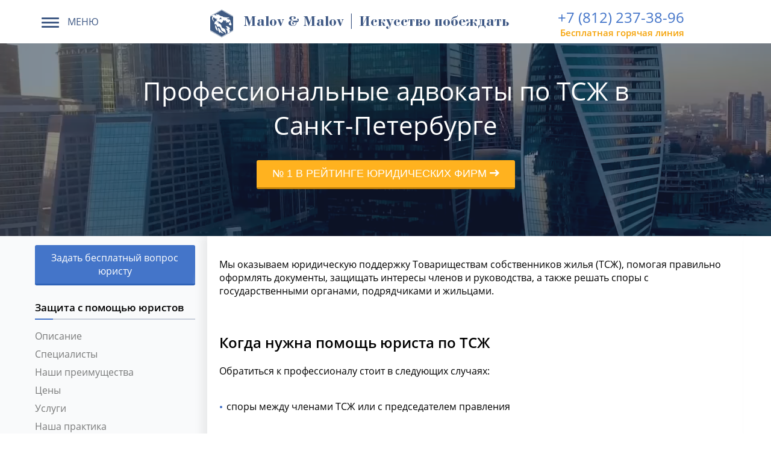

--- FILE ---
content_type: text/html; charset=UTF-8
request_url: https://mip-spb.ru/stati/tszh-advokat.html
body_size: 21244
content:
<!doctype html>  
<html lang="ru">
	<head>

	<title>Юристы по ТСЖ — Лидеры рейтингов</title>
	<script>function loadFont(a,b,c){function d(){if(!window.FontFace)return!1;var a=new FontFace("t",'url("data:application/font-woff2,") format("woff2")');return a.load(),"loading"===a.status}var e=navigator.userAgent,f=!window.addEventListener||e.match(/(Android (2|3|4.0|4.1|4.2|4.3))|(Opera (Mini|Mobi))/)&&!e.match(/Chrome/);if(!f){var g={};try{g=localStorage||{}}catch(h){}var i="x-font-"+a,j=i+"url",k=i+"css",l=g[j],m=g[k],n=document.createElement("style");if(n.rel="stylesheet",document.head.appendChild(n),!m||l!==b&&l!==c){var o=c&&d()?c:b,p=new XMLHttpRequest;p.open("GET",o),p.onload=function(){p.status>=200&&p.status<400&&(g[j]=o,g[k]=n.textContent=p.responseText)},p.send()}else n.textContent=m}}</script>
<script>loadFont('openSans', '/assets/templates/ifreework_com/fonts/opensans.woff.css', '/assets/templates/ifreework_com/fonts/opensans.woff2.css')</script>
<script>loadFont('bodoni-Bold', '/assets/templates/ifreework_com/fonts/bodonic.woff.css', '/assets/templates/ifreework_com/fonts/bodonic.woff2.css')</script>
	<meta name="keywords" content='тсж адвокат, юрист тсж' />
	<meta name="description" content='Опытные юристы по ТСЖ в Санкт-Петербурге, лидеры рейтингов отзывов, выигрываем 99 процентов дел. Консультация по телефону +7 (812) 602-40-93' />
	
	<meta property="og:image" content="https://mip-spb.ru/img/big-logo2.jpg">
	<meta name="viewport" content="width=device-width, initial-scale=1">
	<meta http-equiv="Content-Type" content="text/html; charset=UTF-8" />
	<base href="https://mip-spb.ru/"/>
	<link rel="icon" href="favicon.ico" type="image/png" />
	
	<meta name="yandex-verification" content="925a6cfcebb7a6a5" />
	<link rel="stylesheet" href="https://mip-spb.ru/assets/templates/ifreework_com/css/styles.min.css?v=585" />
<style type="text/css">.jot-form-yf6d686d {left:0; position:absolute; top:-500px; width:1px; height:1px; overflow:hidden; visibility:hidden;}</style>
</head>

	<body>
		<header>
	<div class="container" id ="top">
		
		<div class="row white-line ">
			<div class="col-25 text-left p-left menu-block">
				<div class="dropdown">

					<button type="button" class="dropdown-toggle" data-toggle="dropdown"  aria-expanded="false">
						<div class="icon-set" style="margin-top: 10px;">
							<span class="icon-bar"></span>
							<span class="icon-bar"></span>
							<span class="icon-bar"></span>
						</div>
						<span class="text">МЕНЮ</span>
					</button>
					<div class="dropdown-menu" >
						<ul class="main_submenu">
							<li><a href="/uslugi-dlya-grazhdan.html"><i class="icon-main_submenu1"></i><span>Услуги для граждан</span></a></li>
							<li><a href="/business.html"><i class="icon-main_submenu2"></i><span>Услуги для бизнеса</span></a></li>
							<ul class="main_submenu_submenu">
								<li><a href="/yuridicheskie-uslugi/luchshie-advokatyi-spb.html">Команда</a></li>
								<li><a href="/kontakty.html">Контакты</a></li>
								
							</ul>
						</ul>
					</div>
				</div>
			</div>
			<div class="col-100 text-center p-left" style="display: flex; justify-content: center; align-items: center; white-space: nowrap; margin-top: 10px;">
				<a class="logo" href="https://mip-spb.ru/" onclick="yaCounter41283549.reachGoal('logo'); return true;"><span class="logo-title">Malov & Malov | Искусство побеждать</span></a>
			</div>
			<div class="col-50 text-right p-left phone-block">
				
							<span class="phone phone-partner phone-for-socicons"><a class="ya-phone-1 phone-partner__number" href="tel:+7 (812) 237-38-96">+7 (812) 237-38-96</a><span class="phone-partner__text">Бесплатная горячая линия</span></span>
			
				
			</div>
			
		</div>
	</div>
</header>	     
		<div class="title-block posad_bg main_bg text-center">

			<div class="bg-transperent"></div>

			<h1 class="title">Профессиональные адвокаты по ТСЖ в Санкт-Петербурге</h1>
			<br>
			<div class="top-raiting-block">
				<button class="orange-button" data-toggle="modal" onclick="yaCounter41283549.reachGoal ('reit'); return true;" data-target=".modal-rating1"><span>№ 1 в Рейтинге юридических фирм  <i class="fa fa-long-arrow-right" aria-hidden="true"></i></span></button>

			</div>
			
			<div id="videopolosa"  src="" style="width: 100%; height: 420px;">
				<video js-src-mp4="/assets/media/video5.mp4"  autoplay="" loop="" preload="" width="100%"  src="/assets/media/video5.mp4"></video>
			</div>
		</div>
		<div class="container content-aside">
			<div class="row">
				<div>
					<aside class="page-aside">
						<nav class="navigate-vertical">
							<nav class="bs-docs-sidebar" id="sidebar" data-spy="affix" data-offset-top="400" data-offset-bottom="900">
								<ul class="nav nav-stacked bs-docs-sidenav">
									<div class="bs-docs-sidebar-group-block">
										<span class=" but" data-toggle="modal" data-target=".modal-vopros" style="width: auto;margin-top: 15px;">Задать бесплатный вопрос юристу</span>
										<span class="title-menu" >Защита с помощью юристов</span>
										<div class="bs-docs-sidebar-group-block-subitems">
											<li><a href="stati/tszh-advokat.html#description" onclick="yaCounter41283549.reachGoal ('desc'); return true;" data-target="#description">Описание</a></li>
											<li><a href="stati/tszh-advokat.html#experts" onclick="yaCounter41283549.reachGoal ('ex'); return true;" data-target="#experts">Специалисты</a></li>

											<li><a href="stati/tszh-advokat.html#advantages" onclick="yaCounter41283549.reachGoal ('adva'); return true;" data-target="#advantages">Наши преимущества</a></li>
											<li><a href="stati/tszh-advokat.html#price" onclick="yaCounter41283549.reachGoal ('pric'); return true;" data-target="#price">Цены</a>
												<ul class="nav nav-stacked" id="sidebar"><li><a href="https://mip-spb.ru/stati/tszh-advokat.html#45" data-target="#45">Цены на услуги адвокатов по&nbsp;ТСЖ</a></li><li><a href="https://mip-spb.ru/stati/tszh-advokat.html#173" data-target="#173">Начальная стоимость юридических услуг по&nbsp;спорам ТСЖ</a></li><li><a href="https://mip-spb.ru/stati/tszh-advokat.html#1170" data-target="#1170">Цены на подготовку жалоб</a></li><li><a href="https://mip-spb.ru/stati/tszh-advokat.html#1726" data-target="#1726">Цены на подготовку на выезд адвокатов по Москве, Московской области и РФ</a></li><li><a href="https://mip-spb.ru/stati/tszh-advokat.html#2193" data-target="#2193">Цены на различные категории дел по&nbsp;ТСЖ</a></ul>
											</li>
											<li><a href="stati/tszh-advokat.html#service" onclick="yaCounter41283549.reachGoal ('service'); return true;" data-target="#service">Услуги</a></li>

											<li><a href="stati/tszh-advokat.html#practics" onclick="yaCounter41283549.reachGoal ('pract'); return true;" data-target="#practics">Наша практика</a></li>

											<li><a href="stati/tszh-advokat.html#reviews" data-target="#reviews">Отзывы</a></li>
										</div>
									</div>
									<li><span class="divider"></span></li>
									<div class="bs-docs-sidebar-group-block">
										<span class="title-menu">Самостоятельная защита</span>
										<div class="bs-docs-sidebar-group-block-subitems">										
											
											<li><a href="stati/tszh-advokat.html#documents" onclick="yaCounter41283549.reachGoal ('obraz'); return true;" data-target="#documents">Образцы документов</a></li>
																						
										</div>
									</div>
									<div class="clr"></div>
									<li class="hidden-md"><a href="stati/tszh-advokat.html#top" style="color:#4574c9;font-weight:600;display:block;margin-top:10px;" data-target="#top">Наверх <i class="fa fa-long-arrow-up" aria-hidden="true"></i></a></li>
								</ul>
							</nav>
						</nav>
					</aside>
					<div id="content">
												<!--/noindex-->
						<section id="description">
							<div class="content-block">

								<div class="p-left">

									<p data-start="192" data-end="423">Мы оказываем юридическую поддержку Товариществам собственников жилья (ТСЖ), помогая правильно оформлять документы, защищать интересы членов и руководства, а также решать споры с государственными органами, подрядчиками и жильцами.</p>
<p data-start="425" data-end="433">&nbsp;</p>
<h2 data-start="434" data-end="471">Когда нужна помощь юриста по ТСЖ</h2>
<p data-start="473" data-end="528">Обратиться к профессионалу стоит в следующих случаях:</p>
<ul data-start="530" data-end="1096">
<li data-start="530" data-end="587">
<p data-start="532" data-end="587">споры между членами ТСЖ или с председателем правления</p>
</li>
<li data-start="588" data-end="649">
<p data-start="590" data-end="649">недобросовестные действия подрядчиков и поставщиков услуг</p>
</li>
<li data-start="650" data-end="696">
<p data-start="652" data-end="696">оспаривание решений собраний собственников</p>
</li>
<li data-start="697" data-end="755">
<p data-start="699" data-end="755">защита интересов ТСЖ в судах и государственных органах</p>
</li>
<li data-start="756" data-end="822">
<p data-start="758" data-end="822">правовая экспертиза договоров на управление и содержание жилья</p>
</li>
<li data-start="823" data-end="861">
<p data-start="825" data-end="861">взыскание задолженностей с жильцов</p>
</li>
<li data-start="862" data-end="905">
<p data-start="864" data-end="905">оформление и регистрация документов ТСЖ</p>
</li>
<li data-start="906" data-end="955">
<p data-start="908" data-end="955">подготовка правовых заключений и рекомендаций</p>
</li>
<li data-start="956" data-end="1005">
<p data-start="958" data-end="1005">сопровождение проверок контролирующих органов</p>
</li>
<li data-start="1006" data-end="1096">
<p data-start="1008" data-end="1096">урегулирование конфликтов с управляющими компаниями и ресурсоснабжающими организациями</p>
</li>
</ul>
<p data-start="1098" data-end="1205">Наши специалисты помогают ТСЖ работать законно и эффективно, снижая риски конфликтов и финансовых потерь.</p>
<p data-start="1207" data-end="1215">&nbsp;</p>
<h2 data-start="1216" data-end="1249">Как мы защищаем интересы ТСЖ</h2>
<p data-start="1251" data-end="1276">Наши действия по шагам:</p>
<ol data-start="1278" data-end="1884">
<li data-start="1278" data-end="1338">
<p data-start="1281" data-end="1338">Анализируем внутренние документы ТСЖ и текущие ситуации</p>
</li>
<li data-start="1339" data-end="1391">
<p data-start="1342" data-end="1391">Выявляем юридические риски и ошибки в договорах</p>
</li>
<li data-start="1392" data-end="1448">
<p data-start="1395" data-end="1448">Консультируем по правам и обязанностям ТСЖ и членов</p>
</li>
<li data-start="1449" data-end="1499">
<p data-start="1452" data-end="1499">Разрабатываем стратегию урегулирования споров</p>
</li>
<li data-start="1500" data-end="1554">
<p data-start="1503" data-end="1554">Подготавливаем претензии, уведомления и обращения</p>
</li>
<li data-start="1555" data-end="1622">
<p data-start="1558" data-end="1622">Представляем интересы ТСЖ при проверках, переговорах и в судах</p>
</li>
<li data-start="1623" data-end="1694">
<p data-start="1626" data-end="1694">Оспариваем незаконные действия жильцов, подрядчиков или госорганов</p>
</li>
<li data-start="1695" data-end="1756">
<p data-start="1698" data-end="1756">Ведём судебные дела от имени ТСЖ с полным сопровождением</p>
</li>
<li data-start="1757" data-end="1820">
<p data-start="1760" data-end="1820">Контролируем исполнение судебных решений и договорённостей</p>
</li>
<li data-start="1821" data-end="1884">
<p data-start="1825" data-end="1884">Обеспечиваем правовую поддержку на всех этапах работы ТСЖ</p>
</li>
</ol>
<p data-start="1886" data-end="1971">Каждое дело рассматриваем с акцентом на защиту законных интересов ТСЖ и его членов.</p>
<p data-start="1973" data-end="1981">&nbsp;</p>
<h2 data-start="1982" data-end="2018">Каких результатов мы добиваемся</h2>
<p data-start="2020" data-end="2044">Наши клиенты получают:</p>
<ul data-start="2046" data-end="2643">
<li data-start="2046" data-end="2116">
<p data-start="2048" data-end="2116">законное и своевременное исполнение решений собраний собственников</p>
</li>
<li data-start="2117" data-end="2170">
<p data-start="2119" data-end="2170">взыскание задолженностей с жильцов и контрагентов</p>
</li>
<li data-start="2171" data-end="2237">
<p data-start="2173" data-end="2237">оспаривание неправомерных действий председателя или членов ТСЖ</p>
</li>
<li data-start="2238" data-end="2296">
<p data-start="2240" data-end="2296">защита ТСЖ в спорах с ресурсоснабжающими организациями</p>
</li>
<li data-start="2297" data-end="2354">
<p data-start="2299" data-end="2354">правовая экспертиза договоров и внутренних документов</p>
</li>
<li data-start="2355" data-end="2396">
<p data-start="2357" data-end="2396">снижение финансовых и правовых рисков</p>
</li>
<li data-start="2397" data-end="2468">
<p data-start="2399" data-end="2468">сопровождение проверок и взаимодействия с государственными органами</p>
</li>
<li data-start="2469" data-end="2525">
<p data-start="2471" data-end="2525">эффективное урегулирование конфликтов между жильцами</p>
</li>
<li data-start="2526" data-end="2579">
<p data-start="2528" data-end="2579">соблюдение законодательства РФ в деятельности ТСЖ</p>
</li>
<li data-start="2580" data-end="2643">
<p data-start="2582" data-end="2643">уверенность в правовой безопасности всех решений и действий</p>
</li>
</ul>
<p data-start="2645" data-end="2701">Мы помогаем ТСЖ работать честно, законно и без потерь.</p>
<p data-start="2703" data-end="2711">&nbsp;</p>
<h2 data-start="2712" data-end="2750">Почему мы побеждаем в каждом деле</h2>
<p data-start="2752" data-end="2958">Мы понимаем специфику работы ТСЖ, знаем все тонкости жилищного законодательства и судебной практики. Работаем на результат, разрабатываем стратегию с учётом всех рисков и защищаем интересы ТСЖ комплексно.</p>
<p data-start="2960" data-end="3125" data-is-last-node="" data-is-only-node="">Сотни ТСЖ уже получили юридическую защиту и реальное решение спорных вопросов с нашей помощью. Пришла ваша очередь обеспечить безопасность и законность вашей работы!</p>
								</div>
								<div class="clr"></div>
							</div>
						</section>
						<!--noindex-->
						<section class="advantage-1">
							<div class="content-block">
								<span class="t-main-title">Преимущества</span>
								<div class="advantage-item">
									<div class="advantage-item__icon advantage-item__icon-1"></div>
									<div class="advantage-item__text"><a href="http://top-advokats.ru" rel="nofollow" >№ 1 в рейтинге  в России</a></div>
								</div>
								<div class="advantage-item">
									<div class="advantage-item__icon advantage-item__icon-2"></div>
									<div class="advantage-item__text">Оплата в рассрочку на 4 части</div>
								</div>
								<div class="advantage-item">
									<div class="advantage-item__icon advantage-item__icon-3"></div>
									<div class="advantage-item__text">В декабре-январе 2026 не проиграно ни одного дела</div>
								</div>
								<div class="advantage-item">
									<div class="advantage-item__icon advantage-item__icon-4"></div>
									<div class="advantage-item__text">Бывшие судьи, юристы с огромным опытом</div>
								</div>
							</div>
						</section>

						<!--noindex-->
						<section id="experts">
							<div class="content-block">
								<h2>Наши специалисты по ТСЖ</h2>
								<div class="comands-slider" style="position:relative;">
									   <div class="">

	  
      <div class="comands-slider-napravlenie-block" style="width:50%">
         <span class="t2-black">Специалисты, осуществляющие судебную защиту</span>
		  	   <div class="link-advokat-slider active" style="width:33%;" data-advokat="7979"><img src="assets/cache/images/advokats/posad/newslider/zaharova-60x60-4b4.jpg ">
            					<span>Захарова Е.А.</span>
        				 </div>
      </div>
      <div class="comands-slider-napravlenie-block" style="width:50%">
         <span class="t2-black">Специалисты, осуществляющие юридические консультации</span>
     		  <div class="link-advokat-slider" style="width:25%;" data-advokat="98857"><img src="assets/cache/images/advokats/posad/newslider/rodin-60x60-4b4.jpg ">
            					<span>Родин А.В.</span>
        				 </div><div class="link-advokat-slider" style="width:25%;" data-advokat="67289"><img src="assets/cache/images/advokats/pomiashiy-60x60-4b4.jpg ">
            					<span>Помящий А.Н.</span>
        				 </div>
      </div>
      <div class="clr"></div>
   </div>
<div class="">
      <ul class="mobile-slider-advokats">
         <li>
            <ul class="advokats-group">
             	 <li class="element-advokat id-advokat-7979 active">
                  <div class="b_image p-left">
                     <img src="assets/images/advokats/posad/newslider/zaharova.jpg ">
                  </div>
                  <span class="t-blue">Захарова Елена Александровна</span>
                  <div class="short-desc">
                    <ul>
<li><span>Елена Александровна является самым опытным юристом, так как имеет общий стаж более 25 лет. </span></li>
<li><span>Огромный опыт правоприменительной практики позволяет разрешать положительно любое сложное дело.</span></li>
</ul>
                     <span class="t-black">Образование</span>
                     <span>Московская Государственная Юридическая Академия им. О.Е.Кутафина (МГЮА)</span>
                     <a href="zaxarova.html" target="_blank">Профиль <i class="fa fa-angle-double-right" aria-hidden="true"></i></a>
                  </div>
                  <div class="clr"></div>
                  <span class="t-black">О специалисте</span>
                  <div class="desc-advokat">
                     <p><p>Елена Александровна &ndash; специалист по особо сложным делам и успешно провела более 800 юридически сложных гражданских, арбитражных и уголовных дел. Ее профессиональный опыт позволяет быстро принимать верные и эффективные решения в сложных ситуациях по уголовным, гражданским, жилищным, арбитражным и административным делам. Особой специализацией являются дела по защите чести и достоинства.</p>
<p></p></p>
                  </div>
               </li>
				
            </ul>
         </li>
		   <li>
            <ul class="advokats-group">
             	 <li class="element-advokat id-advokat-98857">
                  <div class="b_image p-left">
                     <img src="assets/images/advokats/posad/newslider/rodin.jpg ">
                  </div>
                  <span class="t-blue">Родин Александр Викторович</span>
                  <div class="short-desc">
                    <p>Родин Александр Викторович &ndash; опытный специалист с высокой квалификацией и ответственным подходом к каждому судебному процессу. Работает в судах общей юрисдикции, а также в арбитражных судебных органах. Полный комплекс услуг для клиентов &ndash; граждан и представителей бизнеса. Представительство в государственных, надзорных, правоохранительных органах. Среди клиентов &ndash; множество медийных персон, политиков, спортсменов и предпринимателей.</p>
                     <span class="t-black">Образование</span>
                     <span>Московская Государственная юридическая академия им. О.Е. Кутафина, Санкт-Петербург по специальности гражданского права</span>
                     <a href="rodin-aleksandr-viktorovich.html" target="_blank">Профиль <i class="fa fa-angle-double-right" aria-hidden="true"></i></a>
                  </div>
                  <div class="clr"></div>
                  <span class="t-black">О специалисте</span>
                  <div class="desc-advokat">
                     <p><p>Опытный защитник со стажем работы 25 лет. Занимает должность юриста-консультанта в офисе компании МИП.</p>
<p>В течение последних нескольких лет занимает лидирующие позиции в различных рейтингах по гражданскому направлению. Более 500 положительных отзывов и более 96% положительных исходов по делам.</p>
<p>Специалист с высокой квалификацией и обширным юридическим опытом по разным направлениям гражданского и административного права. Эффективное содействие для физических и юридических лиц, нацеленность на результат.</p></p>
                  </div>
               </li> <li class="element-advokat id-advokat-67289">
                  <div class="b_image p-left">
                     <img src="assets/images/advokats/pomiashiy.jpg ">
                  </div>
                  <span class="t-blue">Помящий Алексей Николаевич</span>
                  <div class="short-desc">
                    <ul>
<li>Согласно статистики официального портала адвокатов <a href="http://vse-advokaty.ru" style="display: inline;">vse-advokaty.ru</a> в период с 10.02.2014 по настоящее время провел 830 судебных дела, из которых успешно разрешил 816;</li>
<li>Огромный опыт позволяет представлять юридические консультации самого высокого уровня.</li>
</ul>
                     <span class="t-black">Образование</span>
                     <span>Московская Государственная Юридическая Академия им. О.Е. Кутафина (МГЮА)</span>
                     <a href="pomyashhij-aleksej-nikolaevich.html" target="_blank">Профиль <i class="fa fa-angle-double-right" aria-hidden="true"></i></a>
                  </div>
                  <div class="clr"></div>
                  <span class="t-black">О специалисте</span>
                  <div class="desc-advokat">
                     <p><p>Осуществляет профессиональные юридические консультации по гражданским делам. Преимущественно сложные и особо сложные категории дел подсудные Верховному суду. Общий опыт рассмотрения судебных дел, более 4600. Общий стаж, более 25 лет.</p></p>
                  </div>
               </li>
				
            </ul>
         </li>
       
      </ul>
   </div>

									<a class="link-button" onclick="yaCounter41283549.reachGoal ('all_specialists'); return true;"  href="/stati/luchshie-advokatyi-moskvyi.html">Все специалисты <i class="fa fa-angle-double-right" aria-hidden="true"></i></a>
									<span class="t-black">Клиенты</span>
												 <div class="clients">
							 <div class="col-25 p-left">
								<span class="b_image"><img src="/assets/images/advokats/posad/clients/netrbko.jpg" alt="Анна Нетребко"></span>
								 <span class="text"><i class="fa fa-quote-left" aria-hidden="true"></i> Очень рада, что обратилась именно к Ольге Петровой, мне посоветовали ее как специалиста с большим судебным опытом. Узнала много нового и получила инструкции как впредь избежать ошибок! Спасибо за все. </span>
								 <span class="author">Анна Нетребко</span>
							 </div>
							 <div class="col-25 p-left">
								 <span class="b_image"><img src="/assets/images/advokats/posad/clients/gagarina.jpg" alt="Анна Нетребко"></span>
								 <span class="text"><i class="fa fa-quote-left" aria-hidden="true"></i> Николаева Елизавета Юрьевна – юрист очень высокого класса и ответственный человек. В судебной защите ей нет равных, разбирается досконально в системе, очень внимательная к нам, клиентам. Желаю дальнейших успехов! </span>
								 <span class="author">Полина Гагарина</span>
							 </div>
							 
							 <div class="col-25 p-left">
								 <span class="b_image"><img src="/assets/images/advokats/posad/clients/dubcova.jpg" alt="Анна Нетребко"></span>
								 <span class="text"><i class="fa fa-quote-left" aria-hidden="true"></i> Благодарна Коханову Николаю Игоревичу за помощь, которую он оказал мне в решении моего вопроса. Грамотный, знающий юрист, профессионал. Довольна его работой. Спасибо Вам! </span>
								 <span class="author">Ирина Дубцова</span>
							 </div>
							 <div class="clr"></div>
						 </div>

								</div>
							</div>
						</section>


						<section class="advantages" id="advantages">
							<div class="content-block">
								<h2>Наши преимущества</h2>
							</div>
							<ul class="advantages-slider2">
								<li class="advantages-slide1"><span class="title-content1">Получите после консультации<br>
									совершенно бесплатно карту <br>
									личного юриста HELP-CARD</span>
									<span>Преимущества карты:</span>
									<ul>
										<li><span>Бесплатные консультации по телефону</span></li>
										<li><span>Бесплатные консультации в нашем<br> офисе на Арбате</span></li>
										<li><span>Оперативный выезд юриста</span></li>
										<li><span>Разработка индивидуальной стратегии защиты</span></li>
									</ul>
								</li>
								<li class="advantages-slide2"><span class="title-content1">Заключите договор на оказание</br>юридических услуг и контролируйте</br>работу своего специалиста в специально</br>разработанном личном кабинете</span>
					<span>Возможности личного кабинета:</span>
					<ul>
						<li><span>Просмотр документов по делу</span></li>
						<li><span>Контроль работы юриста в режиме онлайн</span></li>
						<li><span>Информирование клиента о ходе ведения дела</span></li>
						<li><span>Общение с юристом в режиме онлайн</span></li>
					</ul>
					</li>
				<li class="advantages-slide3"><span class="title-content1">Вы всегда будете в курсе происходящего</span>
					<span>Еженедельно звоним клиенту<br> и отчитываемся о ходе ведения дела.</span>
				</li>
				<li class="advantages-slide4"><span class="title-content1">Стратегия — залог успеха!</span>
					<span>Для наших клиентов мы <br>разрабатываем индивидуальную<br>стратегию защиты</span>
				</li>
				</ul>
			</section>

		<section id="price">
			<div class="content-block">
				<div class="ceny-block">
					<span class="t-main-title">Цены</span>
					<h2 id="45">Цены на услуги адвокатов по&nbsp;ТСЖ</h2>
<div><div>
	<table>
		<tbody>
			<tr style="height: 13.8438px;">
				<td style="height: 13.8438px;">
					<p><strong>Консультация в офисе у <a href="sudebnye-yuristy.html">судебного юриста</a> или адвоката</strong></p>
					<ul>
						<li>Время консультации не более 1 часа;</li>
						<li>
							Консультации осуществляют <a href="sudebnye-yuristy.html">судебные юристы</a> с опытом работы более 5 лет: 
							<ul>
								<li><a href="malov1.html">Малов Дмитрий Владимирович</a>;</li>
							</ul>
						</li>
					</ul>
				</td>
				<td style="height: 13.8438px;">
					<span>1000 рублей</span> 
					<p><span class="ya-phone-1">+7 (812) 237-38-96</span></p>
					<p><button class="blue-button green-button-zapis data-price" data-toggle="modal" data-target=".modal-step1" data-price="free">Записаться</button></p>
				</td>
			</tr>
			<tr style="height: 15px;">
				<td style="height: 15px;">
					<p><strong><a href="yuridicheskaya-konsultaciya.html">Юридическая консультация</a> у руководителей практики</strong></p>
					<ul>
						<li>Время консультации не ограничено;</li>
						<li>
							Консультации осуществляют <a href="federalnye-sudi.html">бывшие федеральные судьи</a>: 
							<ul>
								<li><a href="sharabarova-irina-pavlovna.html">Шарабарова Ирина Павловна</a>, опыт работы более 22 лет;</li>
								<li><a href="zaxarova.html">Захарова Елена Александровна</a>, опыт работы более 20 лет;</li>
								<li><a href="koxanov.html">Коханов Николай Игоревич</a>, опыт работы судьей более 20 лет;</li>
							</ul>
						</li>
					</ul>
				</td>
				<td style="height: 15px;">
					2000 рублей 
					<p><span class="ya-phone-1">+7 (812) 237-38-96</span></p>
					<p><button class="blue-button green-button-zapis data-price" data-toggle="modal" data-target=".modal-step1" data-price="2000">Записаться</button></p>
				</td>
			</tr>
			


			<tr style="height: 15px;">
				<td style="height: 15px;">
					<p><strong>Анализ перспектив дела</strong></p>
					<p>Если вам необходим развёрнутый ответ на ваш юридический вопрос в течение 2 часов, <a href="#" data-toggle="modal" data-target=".modal-vopros" onclick="yaCounter41283549.reachGoal (\'consult\'); return false;">опишите здесь подробно ваш вопрос.</a><br><br>Если вам необходима онлайн <a href="yuridicheskaya-konsultaciya.html">консультация юриста</a> прямо сейчас- обращайтесь в наш онлайн чат, внизу справа.</p>
				</td>
				<td style="height: 15px;">Бесплатно</td>
			</tr>
			<tr style="height: 15px;">
				<td style="height: 15px;">
					<p><strong>Консультация по Скайпу – Удобно для жителей России и тех, у кого нет времени ехать к нам в офис.</strong></p>
					<ul>
						<li>Время консультации не ограничено;</li>
						<li>Консультации осуществляют <a href="federalnye-sudi.html">бывшие федеральные судьи</a></li>
					</ul>
				</td>
				<td style="height: 15px;">2000 рублей</td>
			</tr>
		</tbody>
	</table>
	<h2>Цены на подготовку процессуальных документов</h2>
	<table>
		<tbody>
			<tr>
				<td><a href="voprosyi-i-otvetyi/zayavleniya.html">Подготовка искового заявления</a></td>
				<td>от 5 000</td>
			</tr>
			<tr>
				<td>Подготовка возражения на исковое заявление</td>
				<td>от 5 000</td>
			</tr>
			<tr>
				<td>Подготовка ходатайств</td>
				<td>от 2 000</td>
			</tr>
		</tbody>
	</table>
</div></div>
<div>
<div>
<h2 id="173">Начальная стоимость юридических услуг по&nbsp;спорам ТСЖ</h2>
<table>
<tbody>
<tr style="height: 15px;">
<td style="height: 15px;">
<p>Средняя стоимость ведения простого дела по&nbsp;спорам в ТСЖ</p>
<p>(<a href="voprosyi-i-otvetyi/predostavlenie-uslug/chto-vhodit-v-perechen-yuridicheskih-uslug-po-sudebnoj-zashhite.html">что входит в стоимость ведения гражданского дела</a>)</p>
</td>
<td style="height: 15px;">30 000</td>
</tr>
<tr style="height: 15px;">
<td style="height: 15px;"><a href="voprosyi-i-otvetyi/sud/dosudebnoe-uregulirovanie-sporov.html">Досудебное урегулирование</a>&nbsp;спора с привлечением профессионального переговорщика</td>
<td style="height: 15px;">от 12 000</td>
</tr>
<tr style="height: 15px;">
<td style="height: 15px;">Судебная защита (сложное дело)</td>
<td style="height: 15px;">от 60 000</td>
</tr>
<tr style="height: 15px;">
<td style="height: 15px;">Судебная защита (особо сложное дело)</td>
<td style="height: 15px;">от 120 000</td>
</tr>
</tbody>
</table>
<h2 id="1170">Цены на подготовку жалоб</h2>
<div>
<table>
<tbody>
<tr style="height: 15px;">
<td style="height: 15px;"><a href="16090.html">Апелляционная жалоба</a></td>
<td>от 3 000</td>
</tr>
<tr>
<td><a href="4597.html">Кассационная жалоба</a></td>
<td>от 3 000</td>
</tr>
<tr>
<td><a href="4589.html">Надзорная жалоба</a></td>
<td>от 3 000</td>
</tr>
<tr>
<td><a href="4584.html">Жалоба в прокуратуру</a> на неправомерные действия</td>
<td>от 3 000</td>
</tr>
</tbody>
</table>
</div>
<h2 id="1726">Цены на подготовку на выезд адвокатов по Москве, Московской области и РФ</h2>
<div>
<table>
<tbody>
<tr>
<td>Выезд в предварительное или судебное заседание на территории Санкт-Петербурга</td>
<td>от 8 000</td>
</tr>
<tr>
<td>Выезд в предварительное или судебное заседание на территории Московской области</td>
<td>от 10 000</td>
</tr>
<tr>
<td>Выезд в предварительное или судебное заседание на территории РФ</td>
<td>от 15 000</td>
</tr>
</tbody>
</table>
</div>
<h2 id="2193">Цены на различные категории дел по&nbsp;ТСЖ</h2>
<div>
<table>
<tbody>
<tr style="height: 15px;">
<td style="height: 15px;">Судебное выселение из квартиры, дома, комнаты, нежилого помещения</td>
<td style="height: 15px;">от 15 000</td>
</tr>
<tr style="height: 15px;">
<td style="height: 15px;">Выселение из муниципальной квартиры</td>
<td style="height: 15px;">от 10 000</td>
</tr>
<tr style="height: 15px;">
<td style="height: 15px;">Выселение из приватизированной квартиры</td>
<td style="height: 15px;">от 10 000</td>
</tr>
<tr style="height: 15px;">
<td style="height: 15px;">Выселение из квартиры, находящейся в собственности</td>
<td style="height: 15px;">от 30 000</td>
</tr>
<tr style="height: 15px;">
<td style="height: 15px;">Снятие с регистрационного учета из муниципальной квартиры</td>
<td style="height: 15px;">от 30 000</td>
</tr>
<tr style="height: 15px;">
<td style="height: 15px;">Снятие с регистрационного учета из приватизированной квартиры</td>
<td style="height: 15px;">от 30 000</td>
</tr>
<tr style="height: 15px;">
<td style="height: 15px;">Снятие с регистрационного учета из квартиры, находящейся в собственности</td>
<td style="height: 15px;">от 20 000</td>
</tr>
<tr style="height: 15px;">
<td style="height: 15px;">Узаконивание незаконной перепланировки в судебном порядке (квартира, жилое помещение, домовладение)</td>
<td style="height: 15px;">от 20 000</td>
</tr>
<tr style="height: 15px;">
<td style="height: 15px;">Узаконивание незаконной перепланировки (офис, коммерческая недвижимость, строение)</td>
<td style="height: 15px;">от 20 000</td>
</tr>
<tr style="height: 15px;">
<td style="height: 15px;">Спор с застройщиком (в суде)</td>
<td style="height: 15px;">от 20 000</td>
</tr>
<tr style="height: 15px;">
<td style="height: 15px;">Определение доли в квартире</td>
<td style="height: 15px;">от 5 000</td>
</tr>
<tr style="height: 16px;">
<td style="height: 16px;">Выделение доли жилого помещения в натуре</td>
<td style="height: 16px;">от 5 000</td>
</tr>
<tr style="height: 15px;">
<td style="height: 15px;">Определение порядка оплаты за жилое помещение, раздел лицевых счетов</td>
<td style="height: 15px;">от 5 000</td>
</tr>
<tr style="height: 15px;">
<td style="height: 15px;">Залив квартиры (защита в суде)</td>
<td style="height: 15px;">от 15 000</td>
</tr>
<tr style="height: 15px;">
<td style="height: 15px;">Признание сделки недействительной или расторжение сделки по договору купли-продажи, дарения, ренты</td>
<td style="height: 15px;">от 5 000</td>
</tr>
<tr style="height: 15px;">
<td style="height: 15px;">Вселение в квартиру, жилое помещение</td>
<td style="height: 15px;">от 5 000</td>
</tr>
<tr style="height: 15px;">
<td style="height: 15px;">Жилищные споры, связанные с жилищным кооперативом</td>
<td style="height: 15px;">от 10 000</td>
</tr>
</tbody>
</table>
</div>
</div>
</div>
				</div>
			</div>
		</section>
		<section class="service" id="service">
			<div class="content-block">
				<span class="t-main-title">Услуги</span>
				
				<h2>Основные услуги по ТСЖ</h2>
				<div ><h3>Юридические услуги по связанным категориям дел</h3>
<ul>
<li>Споры о размерах обязательных платежей и взносов, рассчитанных ТСЖ</li>
<li>Обжалование решения общего собрания собственников помещений в многоквартирном доме</li>
<li>Признание решения общего собрания собственников многоквартирного дома недействительным</li>
<li>Признание создания ТСЖ недействительным</li>
<li>Обжалование действий должностных лиц организаций ЖКХ</li>
<li>Оспаривание отказа в предоставлении жилья</li>
<li>Оформление и признание недействительными сделок купли-продажи, ренты, дарения жилья</li>
<li>Услуги по приватизации жилья</li>
<li>Переселение при сносе</li>
<li>Выселение из приватизированной квартиры</li>
<li>Выселение из квартиры бывшего супруга</li>
<li>Выселение из муниципальной квартиры</li>
<li>Признание сделок недействительными</li>
<li>Узаконивание перепланировки в помещениях</li>
<li>Признание жилья ветхим</li>
<li>Вселение в жилое помещение</li>
<li>Перевод жилого помещения в нежилое</li>
<li>Признание права собственности на недвижимость</li>
<li>Определение порядка пользования жильем</li>
<li>Выписка из жилого помещения и снятие с регистрационного учета</li>
<li>Определение доли оплаты коммунальных услуг (раздел лицевых счетов)</li>
<li>Прочие услуги, связанные с недвижимостью и жилищным правом</li>
</ul> </div>
				
			</div>
		</section>


		<section class="practics" id="practics">
			<div class="content-block">
				<h2>Примеры из практики</h2>
				<div class="slick-act"><li class="act" >
                            <span class = "titleCasec">О взыскании задолженности по оплате жилищно-коммунальных услуг, пени </span>
                            <div class="descCase"><p>В суд был подан иск о взыскании задолженности по оплате жилищно-коммунальных услуг, пени, судебных расходов. Организация, оказывающая соответствующие услуги, в обоснование иска указала, что ответчики, собственники квартиры, не производят оплату жилья и коммунальных услуг.</p>
<p>Ответчики, один из которых несовершеннолетний, извещенные о времени и месте слушания дела, в заседании суда не явились, суд рассмотрел дело в отсутствие ответчиков.</p>
<p>Адвокат жилищно-эксплуатационной организации, обслуживающей дом, в котором зарегистрированы и проживают ответчики, заявила, что истец предоставлял, а ответчики пользовались услугами по тепло-, водо- и электроснабжению дома и квартиры, не оплачивая данные услуги на протяжении заявленного истцом периода.</p>
<p>Так как один из собственников квартиры несовершеннолетний, обязанность по оплате жилищно-коммунальных услуг возлагается на его представителя, в данном случае &ndash; на мать ответчика. Малолетний ребенок не несет самостоятельной имущественной ответственности по оплате жилищно-коммунальных услуг.</p>
<p>Адвокат истца, Слоновская Т.Н., доказав в суде обстоятельства, изложенные в исковом заявлении, настаивала на оплате задолженности жилищно-коммунальных услуг, взысканию пени и судебных расходов.</p>
<p>Суд удовлетворил исковые требования в полном объеме, посчитав их обоснованными.</p></div><span class="hidden-link pdf" data-target="_blank" data-class="pdf" data-link="assets/files/%D0%BC%D0%B0%D1%80%D1%8214.pdf">Скачать PDF</span>
                </li><li class="act" >
                            <span class = "titleCasec">О взыскании задолженности по электроснабжению </span>
                            <div class="descCase"><p>Истец обратился в суд с иском о взыскании задолженности за потребленную электрическую энергию, пени, судебных расходов.</p>
<p>Адвокат истца Слоновская Т.Н. на иске настаивала. Ответчики в суд не явились, поэтому суд решил рассмотреть дело в отсутствие ответчиков. В качестве третьих лиц к делу были привлечены несовершеннолетние, зарегистрированные по спорному адресу, а также комитет по опеке и попечительству.</p>
<p>В ходе рассмотрения дела было установлено, что ответчики зарегистрированы по спорному адресу, но при выезде комитета по опеке и попечительству в адрес квартиру на предмет обследования жилищных условий осмотреть не удалось по причине отсутствия в ней граждан. Соседи заявили, что на протяжении года в квартире никто не проживает, но в ней делается ремонт.</p>
<p>Также судом было установлено, что несовершеннолетние, мать которых лишена родительских прав, не проживали по адресу, проживали совместно с опекунами. Суд установил, что ответчик подписала соглашение о погашении задолженности, но взятое на себя обязательство не выполнила.</p>
<p>Суд удовлетворил исковые требования, возложив обязанность по погашению задолженности только на совершеннолетних ответчиков.</p></div><span class="hidden-link pdf" data-target="_blank" data-class="pdf" data-link="assets/files/%D1%80%D0%BA%D1%81.pdf">Скачать PDF</span>
                </li><li class="act" >
                            <span class = "titleCasec">О взыскании задолженности платежа за коммунальные услуги и квартплаты </span>
                            <div class="descCase"><p>В суд был подан иск о задолженности платежа за коммунальные услуги и квартплаты, расторжении договора найма служебного жилого помещения, снятии с регистрационного учета. В обоснование иска было указано, что ответчики имеют задолженность за коммунальные услуги, ответчик уволен со службы из учреждения, предоставившего ему данную квартиру.</p>
<p>Представитель ответчиков, адвокат Петрова О.О., просила в иске отказать, заявив, что в настоящее время ответчиками задолженность по оплате коммунальных услуг погашена полностью, что подтверждается квитанциями об оплате, указала на то, что согласно действующему законодательству ответчик не может быть выселен из служебного жилого помещения без предоставления другого жилого помещения в связи с чем договор найма не может быть расторгнут.</p>
<p>Кроме того, данная квартира определена по суду местом жительства несовершеннолетнего ребенка ответчиков. Других возможностей обеспечить себя и несовершеннолетнего сына жильем у ответчиков нет.</p>
<p>Приняв во внимание доводы сторон, опираясь на нормы действующего законодательства, суд, встал на сторону ответчиков, наших клиентов, и отказал истцу в удовлетворении исковых требований.</p></div><span class="hidden-link pdf" data-target="_blank" data-class="pdf" data-link="assets/files/%D1%84%D0%B5%D0%B2%D1%80%D0%B0%D0%BB%D1%8C3.pdf">Скачать PDF</span>
                </li><li class="act" >
                            <span class = "titleCasec">О взыскании задолженности по жилищно-коммунальным платежам, госпошлины</span>
                            <div class="descCase"><p>Истец, жилищно-строительный кооператив, интересы и права которого защищал адвокат Малов Д.В., подал иск к ответчикам о взыскании задолженности по жилищно-коммунальным платежам.</p>
<p>В обоснование заявленных требований указано, что ответчики, зарегистрированные в квартире, систематически не вносили плату за жилищно-коммунальные услуги, в результате чего за указанный период образовалась задолженность. Неоднократные претензии о погашении задолженности, направленные ответчикам, оставлены без удовлетворения.</p>
<p>Суд удовлетворил требования иска, посчитав их обоснованными, взыскав с каждого из ответчиков в пользу истца расходы по оплате госпошлины.</p></div><span class="hidden-link pdf" data-target="_blank" data-class="pdf" data-link="assets/files/Zhilish-zadolzhen-Zhkh02.pdf">Скачать PDF</span>
                </li><li class="act" >
                            <span class = "titleCasec">О взыскании задолженности по жилищно-коммунальному обслуживанию </span>
                            <div class="descCase"><p>Истец подал иск в суд о взыскании задолженности по жилищно-коммунальному обслуживанию, на том основании, что ответчик пользуется квартирой, в которой также зарегистрирован ее сын, но не выполняет возложенные на нее обязанности по оплате жилищно-коммунальных услуг, в результате чего образовалась задолженность, на которую были начислены пени.</p>
<p>Адвокат истца Петрова О.О. представила суду письменные доказательства того, что ответчице на основании ордера была предоставлена квартира и что она находилась на регистрационном учете по данному адресу в интересующий суд период, за который образовалась задолженность перед истцом.</p>
<p>Ответчик с иском не согласилась, ссылаясь на то, что длительное время не проживает в указанной квартире, остается только зарегистрированной по данному адресу.</p>
<p>Суд удовлетворил исковые требования в полном объеме, отметив, что внесение за ребенка платы за жилье и коммунальные услуги лежит на родителях, что довод о непроживании в указанном помещении длительное время несостоятелен, поскольку в силу наличия регистрации в квартире семья ответчицы занимало данное жилое помещение.</p></div><span class="hidden-link pdf" data-target="_blank" data-class="pdf" data-link="assets/files/%D0%B4%D0%B5%D0%B7%D0%BF.pdf">Скачать PDF</span>
                </li><li class="act" >
                            <span class = "titleCasec">О взыскании задолженности по коммунальным платежам </span>
                            <div class="descCase"><p>Истцом, интересы которого представлял наш адвокат Малов Д.В., подан иск к ответчику с требованием о взыскании задолженности по коммунальным платежам, ссылаясь на то, что ответчик, являясь собственником квартиры, нерегулярно и не в полном объеме производит оплату жилищно-коммунальных услуг.</p>
<p>Выслушав стороны, суд счел требования истца обоснованными и подлежащими удовлетворению, так как согласно закону собственник помещения обязан своевременно и полностью вносить плату за коммунальные услуги, в случае неисполнения данной обязанности на сумму образовавшейся задолженности начисляются пени.</p>
<p>Проверив представленный истцом расчет задолженности ответчика и признав его верным, суд взыскал с ответчика задолженность по коммунальным платежам, пени и оплату госпошлины.</p></div><span class="hidden-link pdf" data-target="_blank" data-class="pdf" data-link="assets/files/Zhilish-zadolzhen-Zhkh03.pdf">Скачать PDF</span>
                </li><li class="act" >
                            <span class = "titleCasec">О взыскании задолженности по оплате ЖКУ </span>
                            <div class="descCase"><p>Жилищно-строительный кооператив обратился в суд с иском к ответчикам о взыскании<b> </b>задолженности по оплате ЖКУ, обосновав это тем, что ответчики, являясь нанимателями жилого помещения, не вносят плату за жилье и коммунальные услуги определенный период времени.</p>
<p>Адвокат Петрова О.О., представляющая интересы истца в данном судебном заседании, просила взыскать задолженность по оплате с ответчиков солидарно, а также расходы по договору на оказание юридических услуг и по оплате госпошлины.</p>
<p>Учитывая то, что своевременная оплата жилья и коммунальных услуг прямая обязанность нанимателя и что ответчики признали исковые требования полностью, наличие и расчет задолженности не оспаривали, суд удовлетворил уточненные адвокатом требования истца полностью.</p></div><span class="hidden-link pdf" data-target="_blank" data-class="pdf" data-link="assets/files/%D0%BA%D1%80%D1%8E%D0%BA%D0%BE%D0%B2%D0%BE(1).pdf">Скачать PDF</span>
                </li><li class="act" >
                            <span class = "titleCasec">О взыскании задолженности по оплате ЖКУ </span>
                            <div class="descCase"><p>Истцом, интересы которого представляла наш адвокат Петрова О.О., подан иск к ответчикам с требованием о взыскании задолженности по коммунальным платежам, ссылаясь на то, что ответчики, занимая жилое помещение на основании договора купли-продажи, не вносили плату за жилье и коммунальные услуги определенный период времени, в результате чего образовалась задолженность перед истцом.</p>
<p>Подтверждая обоснованность заявленных требований, адвокат истца представила справку об оплате жилья и коммунальных услуг за указанный период времени, справка о финансовом состоянии лицевого счета, а также расчет задолженности ответчиков.</p>
<p>В силу того, что ответчики в судебное заседание не явились, ими не были представлены документы, свидетельствующие об оплате коммунальных платежей за указанные истцом периоды, суд вынес решение в пользу истца, полностью удовлетворив исковые требования.</p></div><span class="hidden-link pdf" data-target="_blank" data-class="pdf" data-link="assets/files/%D0%93%D0%91%D0%A3.pdf">Скачать PDF</span>
                </li><li class="act" >
                            <span class = "titleCasec">О взыскании задолженности по оплате ЖКУ, расходов по уплате госпошлины</span>
                            <div class="descCase"><p>Истцом, интересы которого представляла наш адвокат Слоновская Т.Н., подан иск к ответчикам с требованием о взыскании задолженности по коммунальным платежам, ссылаясь на то, что ответчики, занимая жилое помещение на основании договора купли-продажи, не вносили плату за жилье и коммунальные услуги определенный период времени, в результате чего образовалась задолженность перед истцом.</p>
<p>В силу того, что ответчики в судебное заседание не явились, ими не были представлены документы, свидетельствующие об оплате коммунальных платежей за указанные истцом периоды, суд вынес решение в пользу истца, полностью удовлетворив исковые требования.</p></div><span class="hidden-link pdf" data-target="_blank" data-class="pdf" data-link="assets/files/%D1%83%D0%BA%D0%BB%D0%B0%D0%B4%D1%87%D0%B8%D0%BA%D0%BE%D0%B2%D0%B0.pdf">Скачать PDF</span>
                </li><li class="act" >
                            <span class = "titleCasec">О взыскании задолженности по договору управления многоквартирным домом </span>
                            <div class="descCase"><p>Управляющая организация жилого дома, интересы которого представляла наш адвокат Петрова О.О., обратилась в суд с иском к ответчику о взыскании задолженности по договору управления многоквартирным домом, мотивируя требования тем, что ответчица не исполняет обязательства по оплате нежилого помещения и коммунальных услуг.</p>
<p>Адвокат истца Петрова О.О. доказала, что ответчица заключила с истцом договор управления нежилым помещением, которое находится в ее собственности, предоставив расчет образовавшейся задолженности. Претензии истца о погашении задолженности, направленные ответчикам, оставлены без удовлетворения.</p>
<p>Доказательств исполнения обязательств по оплате жилищных услуг, равно как и доказательств об ином размере задолженности, ответчиком не представлено. &nbsp;</p>
<p>Оценив представленные доказательства, суд удовлетворил требования истца в заявленном размере.</p></div><span class="hidden-link pdf" data-target="_blank" data-class="pdf" data-link="assets/files/%D0%BC%D1%83%D0%BA%20%D0%B6%D0%BA%D1%85.pdf">Скачать PDF</span>
                </li></div>	
			</div>
		</section>	


		<section id="reviews">
			<div class="content-block">
				<h2>Отзывы</h2>
				
				<div class="left_rev col-70 p-left">
					<div class="stars_line"><span class="gold-star">5 <i class="fa fa-star " aria-hidden="true"></i></span><div class="stars_line_content"><div class="stars_line_gray"></div><div class="stars_line_fill" style ="width:60%;"></div></div>	<span style = "padding-left:8px">(3)</span></div>
					<div class="stars_line"><span class="gold-star">4 <i class="fa fa-star" aria-hidden="true"></i></span><div class="stars_line_content"><div class="stars_line_gray"></div><div class="stars_line_fill" style ="width:40%;"></div></div>	<span style = "padding-left:8px">(2)</span></div>
					<div class="stars_line"><span class="gold-star">3 <i class="fa fa-star" aria-hidden="true"></i></span><div class="stars_line_content"><div class="stars_line_gray"></div><div class="stars_line_fill" style ="width:0%;"></div></div>	<span style = "padding-left:8px">(0)</span></div>
					<div class="stars_line"><span class="gold-star">2 <i class="fa fa-star " aria-hidden="true"></i></span><div class="stars_line_content"><div class="stars_line_gray"></div><div class="stars_line_fill" style ="width:0%;"></div></div>	<span style = "padding-left:8px">(0)</span></div>
					<div class="stars_line"><span class="gold-star">1 <i class="fa fa-star " aria-hidden="true"></i></span><div class="stars_line_content"><div class="stars_line_gray"></div><div class="stars_line_fill" style ="width:0%;"></div></div>	<span style = "padding-left:8px">(0)</span></div>
				</div>
				<div class="right_rev col-30 p-left">
					<div class="round_stars">
						<div class="round_stars_fill" style="width:92%;">
						<i class="fa fa-star " aria-hidden="true"></i> <i class="fa fa-star " aria-hidden="true"></i> <i class="fa fa-star " aria-hidden="true"></i> <i class="fa fa-star " aria-hidden="true"></i> <i class="fa fa-star " aria-hidden="true"></i></div>
						<div class="round_stars_grey"><i class="fa fa-star " aria-hidden="true"></i> <i class="fa fa-star " aria-hidden="true"></i> <i class="fa fa-star " aria-hidden="true"></i> <i class="fa fa-star " aria-hidden="true"></i> <i class="fa fa-star " aria-hidden="true"></i></div>
					</div>
					<span class="subtext">Оставьте свой отзыв о услуге:</span>
					<button data-toggle="modal" data-target=".modal-otziv" class="blue-button" style="    margin: 0 auto;">Оставить отзыв</button>
				</div>
					<div class="clr"></div>
				<div class="reviews_list" id="comments-76ca34f3">
<li>
<div class="jot-mod">
            
            
        </div>
   <div class="content_rev " id="comment-76ca34f3-268">
      <i class="fa fa-quote-left blue-icon" aria-hidden="true" style="    margin-right: 10px;"></i><p>Наша управляющая компания просто обалдела вконец: подъезды не убираются, про ремонт в этих местах вообще молчу, так как его не делали с тысяча девятьсот лохматого года, а надо бы. У соседа как-то батарею прорвало, так он три дня мастеров ждал, в итоге, пришли какие-то два товарища с сильным перегаром, да еще и денег за вызов потребовали. В общем, такое отношение нас крайне достало, и на общем собрании жильцов дома было принято решение о создании в нашем доме ТСЖ, так как сами мы куда лучше позаботились бы о собственном доме. Юрист по ТСЖ Сайботалов В.В. помог нам решить все наши проблемы. Спасибо ему.</p>
   </div>
   <div class="title_rev">
      <span class="author"><i class="author_icon"></i>Кристина</span>
      <span class="date">21.07.2016 в 09:25</span>
      <span class="separate"></span>
           <div class="jot-vote" style="padding: 0 10px;">
            
           
           <!-- noindex --><a class="jot-btn jot-btn-up" href="/stati/tszh-advokat.html?cid=268&vote=up" rel="nofollow"><i class="like" style="    vertical-align: text-top;"></i><span class="jot-btn jot-rating jot-p" style="color:#737373;font-size:15px;font-weight:600;">425</span></a>
             <!--/ noindex -->
        </div>
     
      <div class="round_stars_small">
         <div class="round_stars_fill" style = "width:100%;"><i class="fa fa-star " aria-hidden="true"></i> <i class="fa fa-star " aria-hidden="true"></i> <i class="fa fa-star " aria-hidden="true"></i> <i class="fa fa-star " aria-hidden="true"></i> <i class="fa fa-star " aria-hidden="true"></i></div>
         <div class="round_stars_grey"><i class="fa fa-star " aria-hidden="true"></i> <i class="fa fa-star " aria-hidden="true"></i> <i class="fa fa-star " aria-hidden="true"></i> <i class="fa fa-star " aria-hidden="true"></i> <i class="fa fa-star " aria-hidden="true"></i></div>
      </div>
   </div>
   <div class="clr"></div>
</li>

<li>
<div class="jot-mod">
            
            
        </div>
   <div class="content_rev " id="comment-76ca34f3-270">
      <i class="fa fa-quote-left blue-icon" aria-hidden="true" style="    margin-right: 10px;"></i><p>Спасибо за отличную работу! В компании работают люди, которые очень ответственно делают свою работу. Собственники нашего дома обращались с просьбой помочь признать создание ТСЖ недействительным. Через суд это удалось. Спасибо команде адвокатов &quot;МИП&quot;!</p>
   </div>
   <div class="title_rev">
      <span class="author"><i class="author_icon"></i>Локтева В.Л.</span>
      <span class="date">11.06.2016 в 18:02</span>
      <span class="separate"></span>
           <div class="jot-vote" style="padding: 0 10px;">
            
           
           <!-- noindex --><a class="jot-btn jot-btn-up" href="/stati/tszh-advokat.html?cid=270&vote=up" rel="nofollow"><i class="like" style="    vertical-align: text-top;"></i><span class="jot-btn jot-rating jot-p" style="color:#737373;font-size:15px;font-weight:600;">433</span></a>
             <!--/ noindex -->
        </div>
     
      <div class="round_stars_small">
         <div class="round_stars_fill" style = "width:100%;"><i class="fa fa-star " aria-hidden="true"></i> <i class="fa fa-star " aria-hidden="true"></i> <i class="fa fa-star " aria-hidden="true"></i> <i class="fa fa-star " aria-hidden="true"></i> <i class="fa fa-star " aria-hidden="true"></i></div>
         <div class="round_stars_grey"><i class="fa fa-star " aria-hidden="true"></i> <i class="fa fa-star " aria-hidden="true"></i> <i class="fa fa-star " aria-hidden="true"></i> <i class="fa fa-star " aria-hidden="true"></i> <i class="fa fa-star " aria-hidden="true"></i></div>
      </div>
   </div>
   <div class="clr"></div>
</li>

<li>
<div class="jot-mod">
            
            
        </div>
   <div class="content_rev " id="comment-76ca34f3-267">
      <i class="fa fa-quote-left blue-icon" aria-hidden="true" style="    margin-right: 10px;"></i><p>Мы всем домом решили отказаться от услуг обслуживающей нас управляющей компании и организовать свое ТСЖ. Вопрос по созданию товарищества собственников жилья довольно сложный и затрагивает множество вопросов правового характера, в которых мы, простые граждане, не особо-то и разбираемся. Чтобы грамотно с юридической точки зрения оформить все документы и зарегистрироваться, нам был необходим профессиональный адвокат по ТСЖ. За юридической помощью мы обратились в компанию, которая находилась рядом с нашим домом - юридическую группу &quot;МИП&quot;. Адвокаты &quot;МИП&quot; нас не разочаровали. Все сделано в короткие сроки и за разумную плату.</p>
   </div>
   <div class="title_rev">
      <span class="author"><i class="author_icon"></i>Оксана</span>
      <span class="date">11.05.2016 в 09:24</span>
      <span class="separate"></span>
           <div class="jot-vote" style="padding: 0 10px;">
            
           
           <!-- noindex --><a class="jot-btn jot-btn-up" href="/stati/tszh-advokat.html?cid=267&vote=up" rel="nofollow"><i class="like" style="    vertical-align: text-top;"></i><span class="jot-btn jot-rating jot-p" style="color:#737373;font-size:15px;font-weight:600;">444</span></a>
             <!--/ noindex -->
        </div>
     
      <div class="round_stars_small">
         <div class="round_stars_fill" style = "width:100%;"><i class="fa fa-star " aria-hidden="true"></i> <i class="fa fa-star " aria-hidden="true"></i> <i class="fa fa-star " aria-hidden="true"></i> <i class="fa fa-star " aria-hidden="true"></i> <i class="fa fa-star " aria-hidden="true"></i></div>
         <div class="round_stars_grey"><i class="fa fa-star " aria-hidden="true"></i> <i class="fa fa-star " aria-hidden="true"></i> <i class="fa fa-star " aria-hidden="true"></i> <i class="fa fa-star " aria-hidden="true"></i> <i class="fa fa-star " aria-hidden="true"></i></div>
      </div>
   </div>
   <div class="clr"></div>
</li>

<li>
<div class="jot-mod">
            
            
        </div>
   <div class="content_rev " id="comment-76ca34f3-271">
      <i class="fa fa-quote-left blue-icon" aria-hidden="true" style="    margin-right: 10px;"></i><p>Спасибо компании &quot;МИП&quot; за решение вопросов жилищного права, которые возникли при спорах собственников квартир в нашем МКД с ТСЖ.</p>
   </div>
   <div class="title_rev">
      <span class="author"><i class="author_icon"></i>Ольга Р.</span>
      <span class="date">03.05.2016 в 16:01</span>
      <span class="separate"></span>
           <div class="jot-vote" style="padding: 0 10px;">
            
           
           <!-- noindex --><a class="jot-btn jot-btn-up" href="/stati/tszh-advokat.html?cid=271&vote=up" rel="nofollow"><i class="like" style="    vertical-align: text-top;"></i><span class="jot-btn jot-rating jot-p" style="color:#737373;font-size:15px;font-weight:600;">422</span></a>
             <!--/ noindex -->
        </div>
     
      <div class="round_stars_small">
         <div class="round_stars_fill" style = "width:80%;"><i class="fa fa-star " aria-hidden="true"></i> <i class="fa fa-star " aria-hidden="true"></i> <i class="fa fa-star " aria-hidden="true"></i> <i class="fa fa-star " aria-hidden="true"></i> <i class="fa fa-star " aria-hidden="true"></i></div>
         <div class="round_stars_grey"><i class="fa fa-star " aria-hidden="true"></i> <i class="fa fa-star " aria-hidden="true"></i> <i class="fa fa-star " aria-hidden="true"></i> <i class="fa fa-star " aria-hidden="true"></i> <i class="fa fa-star " aria-hidden="true"></i></div>
      </div>
   </div>
   <div class="clr"></div>
</li>

<li>
<div class="jot-mod">
            
            
        </div>
   <div class="content_rev " id="comment-76ca34f3-269">
      <i class="fa fa-quote-left blue-icon" aria-hidden="true" style="    margin-right: 10px;"></i><p>Мною в суде обжаловано решение общего собрания ТСЖ об увеличении платы за коммунальные услуги. Спасибо Сайботалову В.В. за помощь в судебном заседании. Я рад тому, что данное решение было отменено.</p>
   </div>
   <div class="title_rev">
      <span class="author"><i class="author_icon"></i>Вячеслав А.</span>
      <span class="date">18.04.2016 в 15:12</span>
      <span class="separate"></span>
           <div class="jot-vote" style="padding: 0 10px;">
            
           
           <!-- noindex --><a class="jot-btn jot-btn-up" href="/stati/tszh-advokat.html?cid=269&vote=up" rel="nofollow"><i class="like" style="    vertical-align: text-top;"></i><span class="jot-btn jot-rating jot-p" style="color:#737373;font-size:15px;font-weight:600;">405</span></a>
             <!--/ noindex -->
        </div>
     
      <div class="round_stars_small">
         <div class="round_stars_fill" style = "width:80%;"><i class="fa fa-star " aria-hidden="true"></i> <i class="fa fa-star " aria-hidden="true"></i> <i class="fa fa-star " aria-hidden="true"></i> <i class="fa fa-star " aria-hidden="true"></i> <i class="fa fa-star " aria-hidden="true"></i></div>
         <div class="round_stars_grey"><i class="fa fa-star " aria-hidden="true"></i> <i class="fa fa-star " aria-hidden="true"></i> <i class="fa fa-star " aria-hidden="true"></i> <i class="fa fa-star " aria-hidden="true"></i> <i class="fa fa-star " aria-hidden="true"></i></div>
      </div>
   </div>
   <div class="clr"></div>
</li>
</div>
			</div>	
		</section>
			
		<section id="documents">
		<div class="content-block">
			<h2>Образцы документов</h2>
			<ul>
				<li><span class="category_document">Исковые заявления</span><ul class="subcategory_document_list"><li><div class="left-block"><span>Исковое заявление об оспаривании решения общего собрания собственников</span></div><div class="link_files"> <script>document.write('<a href="assets/files/obrazcy/jkh/reshenie-sobstvennikov.doc"><i class="fa fa-download" aria-hidden="true"></i> Скачать</a>&nbsp;&nbsp;&nbsp;<a  href="https://docs.google.com/viewer?url=https://advokat-malov.ru/assets/files/obrazcy/jkh/reshenie-sobstvennikov.doc&embedded=true" target="_blank"><i class="fa fa-eye" aria-hidden="true"></i> Смотреть</a>');</script></div></li></ul></li><li><span class="category_document">Жалобы</span><ul class="subcategory_document_list"><li><div class="left-block"><span>Апелляционная жалоба</span></div><div class="link_files"> <script>document.write('<a href="assets/files/obrazcy/zhaloby/apellyacionnaya-zhaloba-na-reshenie-suda.doc"><i class="fa fa-download" aria-hidden="true"></i> Скачать</a>&nbsp;&nbsp;&nbsp;<a  href="https://docs.google.com/viewer?url=https://advokat-malov.ru/assets/files/obrazcy/zhaloby/apellyacionnaya-zhaloba-na-reshenie-suda.doc&embedded=true" target="_blank"><i class="fa fa-eye" aria-hidden="true"></i> Смотреть</a>');</script></div></li><li><div class="left-block"><span>Кассационная жалоба</span></div><div class="link_files"> <script>document.write('<a href="assets/files/obrazcy/zhaloby/kassacionnaya-zhaloba.doc"><i class="fa fa-download" aria-hidden="true"></i> Скачать</a>&nbsp;&nbsp;&nbsp;<a  href="https://docs.google.com/viewer?url=https://advokat-malov.ru/assets/files/obrazcy/zhaloby/kassacionnaya-zhaloba.doc&embedded=true" target="_blank"><i class="fa fa-eye" aria-hidden="true"></i> Смотреть</a>');</script></div></li><li><div class="left-block"><span>Надзорная жалобы</span></div><div class="link_files"> <script>document.write('<a href="assets/files/obrazcy/zhaloby/nadzornaya-zhaloba-po-grazhdanskomu-delu.doc"><i class="fa fa-download" aria-hidden="true"></i> Скачать</a>&nbsp;&nbsp;&nbsp;<a  href="https://docs.google.com/viewer?url=https://advokat-malov.ru/assets/files/obrazcy/zhaloby/nadzornaya-zhaloba-po-grazhdanskomu-delu.doc&embedded=true" target="_blank"><i class="fa fa-eye" aria-hidden="true"></i> Смотреть</a>');</script></div></li></ul></li>
			</ul>
		</div>	 
		</section>
		<!--/noindex-->	
		</div>
	</div>
</div>
</div>
<!--noindex-->
<footer>
	<div class="container">
		<div class="row row-main-contacts">
			<div class="col-60 p-left">
				
					<div class="tab-pane tab-pane-office-map fade in active" id="office-map1">
						<img src="assets/images/maps/mip_spb_maps.jpg" alt="МИП в Санкт-Перербурге">
						<a href="kontakty.html">Посмотреть подробнее</a>
					</div>
			</div>
			<div class="col-40 p-left">
				<div class="contacts">
					<span class="title">Контакты</span>
					
					<div class="clr"></div>
					<span class="contacts-label">
						<i class="icon-contacts icon-geo"></i>
						<span class="text">г. Санкт-Петербург, ул. Марата, 69-71, БЦ Ренессанс Плаза</span>
						<span class="subtext">Адрес</span>
					</span>	
					<span class="contacts-label">
						<i class="icon-contacts icon-phone"></i>
						<span class="text"><span class="ya-phone-1">+7 (812) 237-38-96</span></span>
						<span class="subtext">Телефон</span>
					</span>
					<span class="contacts-label">
						<i class="icon-contacts icon-mail"></i>
						<span class="text">nm@advokat-malov.ru</span>
						<span class="subtext">Email</span>
					</span>
					<span class="contacts-label">
						<i class="icon-contacts icon-calendar"></i>
						<span class="text">Пн, Вт, Ср, Чт, Пт с 10:00 до 19:00</span>
						<span class="subtext">Расписание</span>
					</span>
					<span class="contacts-label" style="margin-bottom:20px">
						<span class="text"><a style="color:white;text-decoration: underline;" target="_blank" href="https://l0i0i0l.ru/">Продвижение сайта - MATHEMATICS SEO</a></span>

					</span>

				</div>
			</div>
		</div>
		<div class="row row-submenu-footer">
			<div class="col-30 p-left logo-block">
				
				<div class="soc-icon">
					<a href="https://vk.com/mipconsult" target="_blank" rel="nofollow"><i class="fab fa-vk" aria-hidden="true"></i></a>
					<a href="https://www.facebook.com/MIP.Consult/" target="_blank" rel="nofollow"><i class="fab fa-facebook-f"></i></a>
					<a href="https://www.youtube.com/user/advokatmalov" target="_blank" rel="nofollow"><i class="fab fa-youtube"></i></a>
				</div>
			</div>
			<div class="col-30 p-left row-submenu-footer-block">

				<div class="col-50 p-left">
					<div class="menu-footer brd">
						<span class="caption">Меню</span>		
						<ul>                   
							<li><a href="/yuridicheskie-uslugi/luchshie-advokatyi-spb.html">Команда</a></li>
							<li><a href="/kontakty.html">Контакты</a></li>  
							<li><a href="/upominaniya-v-smi.html">Упоминания в СМИ</a></li>  
						</ul>
					</div>


				</div>
				<div class="col-50 p-left">
					<div class="menu-footer">
						
					</div>
				</div>

			</div>
			
		</div>
		<div class="row">
			<span class="copyright"><i class="fa fa-copyright" aria-hidden="true"></i> 2010-2025. Все права защищены</span>
		</div>
	</div>
</footer>

<!-- Yandex.Metrika counter -->
<script type="text/javascript" >
   (function(m,e,t,r,i,k,a){m[i]=m[i]||function(){(m[i].a=m[i].a||[]).push(arguments)};
   m[i].l=1*new Date();k=e.createElement(t),a=e.getElementsByTagName(t)[0],k.async=1,k.src=r,a.parentNode.insertBefore(k,a)})
   (window, document, "script", "https://mc.yandex.ru/metrika/tag.js", "ym");

   ym(55814704, "init", {
        clickmap:true,
        trackLinks:true,
        accurateTrackBounce:true,
        webvisor:true
   });
</script>
<noscript><div><img src="https://mc.yandex.ru/watch/55814704" style="position:absolute; left:-9999px;" alt="" /></div></noscript>
<!-- /Yandex.Metrika counter -->
<!-- BEGIN JIVOSITE CODE {literal} -->
<script type='text/javascript'>
	(function(){ var widget_id = 'vydu6Ru2y3';var d=document;var w=window;function l(){
		var s = document.createElement('script'); s.type = 'text/javascript'; s.async = true; s.src = '//code.jivosite.com/script/widget/'+widget_id; var ss = document.getElementsByTagName('script')[0]; ss.parentNode.insertBefore(s, ss);}if(d.readyState=='complete'){l();}else{if(w.attachEvent){w.attachEvent('onload',l);}else{w.addEventListener('load',l,false);}}})();
</script>



<script src="https://mip-spb.ru/assets/templates/ifreework_com/js/scripts.min.js?v=9a0"></script>

 <!-- step1 -->
<div class="modal fade modal-step1" tabindex="-1" role="dialog" aria-labelledby="myLargeModalLabel" aria-hidden="true" style="display: none;">
    <div class="modal-dialog">
      <div class="modal-content">

        <div class="modal-header">
          <button type="button" class="close" data-dismiss="modal" aria-hidden="true"></button>
          <h4 class="modal-title" id="myLargeModalLabel">Пожалуйста, коротко опишите Ваш вопрос</h4>
        </div>
        <div class="modal-body">
			<div class="error_text"></div>
					<textarea name="message" id="message-step1" class="padding-input input__no-radius" placeholder="Введите текст своего вопроса" rows="6"></textarea>
			<div style="float:left;">	
				   <input class="radio_poll" type="checkbox" id="pre_poll_choicemodal" name="pre_poll_choice" value="on">
				   <label for="pre_poll_choicemodal" style="margin-top: 10px;">Срочный вопрос</label>
			</div>
			<button class="but" id="for-step2">
				Далее
			</button>
        </div>
      </div><!-- /.modal-content -->
    </div><!-- /.modal-dialog -->
  </div>
	<!-- step2 -->
    <div class="modal fade modal-step2" tabindex="-1" role="dialog" aria-labelledby="myLargeModalLabel" aria-hidden="true" style="display: none;">
    <div class="modal-dialog">
      <div class="modal-content">

        <div class="modal-header">
          <button type="button" class="close" data-dismiss="modal" aria-hidden="true"></button>
          <h4 class="modal-title" id="myLargeModalLabel">Оставьте свои контакты и мы Вам перезвоним</h4>
        </div>
        <div class="modal-body">
			<form action="/assets/snippets/ajaxform/ajaxform.php" class="zapis" method="post" enctype="multipart/form-data">
		
			<input type="hidden" name="message" id = "message-step2" value="">
			<input type="hidden" name="category-price" id = "category-price" value="">	
			<input type="hidden" name="advokat-podbor" id = "advokat-podbor" value="">	
			<input type="hidden" name="palata_direct" id = "palata_direct" value="">	
			<input type="hidden" name="url" id="url" value="stati/tszh-advokat.html">	
			<input type="hidden" name="pagetitle" id="pagetitle" value="Адвокат по ТСЖ">	
			
				<div class="error_text"></div>

				<input type="text" name="author2" id="author2" class="padding-input input__no-radius" placeholder="Ваше имя" value="" >
				<input type="text" name="telephone" id="telephone" class="padding-input input__no-radius" placeholder="Телефон" value="" autocomplete="off">

				<div style="display:none">										
					<input name="datew" size="30" type="text" value="">
					<textarea name="textw"></textarea>
					<input type="text" name="form_id" value="fileupload12">
					<textarea name="about"></textarea>
					<textarea name="bot"></textarea>
				</div>
			  
		
			<div class="end"></div>
		
			
				
			<div class="br"></div>
			
			<input class="but" type="submit" name="frmGoo" id="zapis_btn" onclick="yaCounter41283549.reachGoal('zapis'); return false;" value="Отправить">
			
			<div class="end"></div>
			
		</form>

        </div>
      </div><!-- /.modal-content -->
    </div><!-- /.modal-dialog -->
  </div>

<div class="modal fade" tabindex="-1" id ="thanks_modal_zapis" role="dialog" aria-labelledby="myLargeModalLabel" aria-hidden="true">
   <div class="modal-dialog modal-lg">
      <div class="modal-content" style = "text-align:center;">
         <div class="modal-header">
            <button type="button" class="close" data-dismiss="modal" aria-hidden="true"></button>
            <h4 class="modal-title" id="myLargeModalLabel"></h4>
         </div>
         <div class="modal-body" style= "font-size:20px;" >
         </div>
      </div>
      <!-- /.modal-content -->
   </div>
   <!-- /.modal-dialog -->
</div>



 
<!--/noindex-->
<style>
	.jot-btn-up:hover{
		background: #f1f1f1;
	}
</style>

<div class="modal fade modal-vopros" tabindex="-1" role="dialog" aria-labelledby="myLargeModalLabel" aria-hidden="true" style="display: none;">
	<div class="modal-dialog">
		<div class="modal-content">

			<div class="modal-header">
				<button type="button" class="close" data-dismiss="modal" aria-hidden="true"></button>
				<h4 class="modal-title" id="myLargeModalLabel">Задать вопрос</h4>
			</div>
			<div class="modal-body">
				<div class="dopvopros-info">

				</div>

				<div class="error_text" style="color:red;"></div>

				<input type="text" name="voprostitle" class="padding-input input__no-radius" id="voprostitle" placeholder="Укажите тему вопроса" value="">
				<textarea name="message" class="padding-input input__no-radius" id="voprostext" placeholder="Введите текст своего вопроса" rows="6"></textarea>
				<div style="float:left;">	
					<input class="radio_poll" type="checkbox" id="pre_poll_choicem2" name="pre_poll_choice" value="on">
					<label for="pre_poll_choicem2" style="margin-top: 10px;">Срочный вопрос</label>
				</div>
				<div class="clr"></div>
				<button class="but" id="for-modal-vopros-step2" onclick="validate_vopros();">
					Далее
				</button>

			</div>
		</div><!-- /.modal-content -->
	</div><!-- /.modal-dialog -->
</div>


<div class="modal fade modal-vopros-step2" tabindex="-1" role="dialog" aria-labelledby="myLargeModalLabel" aria-hidden="true" style="display: none;">
	<div class="modal-dialog">
		<div class="modal-content">

			<div class="modal-header">
				<button type="button" class="close" data-dismiss="modal" aria-hidden="true"></button>
				<h4 class="modal-title" id="myLargeModalLabel">Оставьте свои контактные данные</h4>
			</div>
			<div class="modal-body">

				<form action="/assets/snippets/ajaxform/ajaxform_vopros.php" class="zapis" method="post" enctype="multipart/form-data">

					<input type="hidden" name="poll_choice" id = "urgent" value=""> 
					<input type="hidden" name="message" id = "voprostext-step2" value="">
					<input type="hidden" name="voprostitle" id = "voprostitle-step2" value="">
					<input type="hidden" name="category-price" id = "category-price" value="">	
					<input type="hidden" name="palata_direct" id = "palata_direct" value="">
					<input type="hidden" name="id_document" id = "id_document" value="6020">
					<input type="hidden" name="parent_question_id" id = "parent_question_id" value="">
					<input type="hidden" name="popup_question" id = "popup_question" value="">

					<div class="error_text"></div>


					<input type="text" name="author2" class="padding-input input__no-radius" id="author2" placeholder="Ваше имя" value="">
					<input type="text" name="email" class="padding-input input__no-radius" id="email" placeholder="Введите Вашу почту, для получения ответа" value="">
					<div style="display:none">										
						<input name="datew" size="30" type="text" value="">
						<textarea name="textw"></textarea>
						<input type="text" name="form_id" value="fileupload12">
						<textarea name="about"></textarea>
						<textarea name="bot"></textarea>
					</div>

					<div class="end"></div>

					<div class="br"></div>
					<div class="clr"></div>
					<input class="but" type="submit" name="frmGoo" id="zapis_btn"  value="Отправить">

					<div class="end"></div>

				</form>

			</div>
		</div><!-- /.modal-content -->
	</div><!-- /.modal-dialog -->
</div>


<div class="modal fade modal-otziv" tabindex="-1" role="dialog" aria-labelledby="myLargeModalLabel" aria-hidden="true">
	<div class="modal-dialog">
		<div class="modal-content">
			<div class="modal-header">
				<button type="button" class="close" data-dismiss="modal" aria-hidden="true"></button>
				<div id="form-76ca34f3">
<div id="respond-76ca34f3" class="jot-form-wrap">
<a name="jf76ca34f3"></a>
<h3 class="jot-reply-title"><a class="jot-btn jot-reply-cancel" href="stati/tszh-advokat.html#jf76ca34f3" id="cancel-comment-link-76ca34f3" rel="nofollow">Отменить</a>Добавить отзыв</h3>
<script type="text/javascript">document.getElementById("cancel-comment-link-76ca34f3").style.display = "none"</script>


<form method="post" action="/stati/tszh-advokat.html#jf76ca34f3" class="jot-form">
    <input name="JotForm" type="hidden" value="76ca34f3acba0e04c9190089f093586d" />
    <input name="JotNow" type="hidden" value="8673" />
    <input name="parent" type="hidden" value="0" id="comment-parent-76ca34f3" />

    

    
    <div class="jot-controls">
        <input class="padding-input input__no-radius" tabindex="8674" name="name" type="text" size="40" value="" placeholder="Ваше имя" title="Ваше имя" />
        </div>
    <div class="jot-controls">
           <input class="padding-input input__no-radius" tabindex="8675" name="email" type="text" size="40" value="" placeholder="Email (не публикуется)" title="Email (не публикуется)" />
    </div>
    
    <div class="jot-controls">
        <textarea tabindex="8677" class="padding-input input__no-radius" name="content" cols="50" rows="6" id="content-76ca34f3" placeholder="Текст Вашего отзыва"></textarea>
    </div>
    <div class="jot-input-rating">
        <div id="raiting">
            <div id="raiting_blank"></div>
            <div id="raiting_hover" style="display: none; width: 85px;"></div>
            <div id="raiting_votes" style="width: 85px; display: block;"></div>
        </div>

        <input tabindex="8676" name="rating" type="text" size="40" value="" id = "reiting" placeholder="" title="" hidden />
        <span style="margin-left:20px;    padding-top: 5px;display:inline-block;">Ваша оценка</span>
        <div class="clr"></div>
    </div>
    

    <div class="jot-form-actions">
        <button tabindex="8678" class="but jot-btn jot-btn-submit" type="submit">Отправить</button>
        
       
    </div>

	<div class="jot-form-yf6d686d">
		<input type="text" name="easyCaptcha" value="" size="40" />
	</div>
</form>
</div>
</div>
			</div>		
		</div>
	</div>
	<!-- /.modal-content -->
</div>
<!-- /.modal-dialog -->
<div class="modal fade" tabindex="-1" id ="thanks_modal" role="dialog" aria-labelledby="myLargeModalLabel" aria-hidden="true">
	<div class="modal-dialog modal-lg">
		<div class="modal-content" style = "text-align:center;">
			<div class="modal-header">
				<button type="button" class="close" data-dismiss="modal" aria-hidden="true"></button>
			</div>
			<div class="modal-body" style= "font-size:20px;" >
			</div>
		</div>
		<!-- /.modal-content -->
	</div>
	<!-- /.modal-dialog -->
</div>
<div class="modal fade modal-rating1 " tabindex="-1" role="dialog" aria-labelledby="myLargeModalLabel" aria-hidden="true" >
	<div class="modal-dialog">
		<div class="modal-content" style="background-color:#ffffff;">
			<div class="modal-header" style="text-align:center;">
				<button type="button" class="close" data-dismiss="modal" aria-hidden="true"></button>
				<span style="    font-size: 36px;    text-align: center;    padding-top: 10px;    display: inline-block;   color: #4574c9;    font-weight: 600;">					№1 в рейтинге адвокатов</span>
			</div>
			<div class="modal-body" style="text-align:center;">
				<p>Мы являемся лидерами рейтинга юридических услуг по версии сервиса отзывов об адвокатах России (<a href="https://vse-advokaty.ru" target="_blank" rel="noopener">vse-advokaty.ru</a>)</p>
<div style="text-align: center;"><img src="assets/templates/ifreework_com/images/kubok_big.jpg" alt="Профессиональные адвокаты и юристы по наследственным делам" title="Лидеры рейтингов среди адвокатов по наследственным делам" /></div>
			</div>
		</div><!-- /.modal-content -->
	</div><!-- /.modal-dialog -->
</div>

<script type="text/javascript">jQuery(document).ready(function() { jotAjax("76ca34f3"); });</script>
</body>
</html>

--- FILE ---
content_type: text/css
request_url: https://mip-spb.ru/assets/templates/ifreework_com/css/styles.min.css?v=585
body_size: 38483
content:
/**
 * Table of contents: 
 * style-new.css
 * media.css
 * fontawesome-all.min.css
 * Generated by MagicMin: 2022-04-22 05:01:41
 */


/* Filename: style-new.css */
html *{max-height: 999999px}.clr:after{content: "";display: table;clear: both}h1,h2{font-weight: 600}h3{font-weight: 600;font-size: 22px}a{color: #4475c9;text-decoration: none}a:hover{color: #4475c9;text-decoration: underline}body{font-family: Open Sans;background: #ffffff;margin: 0}header{position: relative;z-index: 1000;background: white}#top{overflow: visible}.container{width: 100%;overflow: hidden}.container:before, .container:after{content: " ";display: table}.row{max-width: 1185px;min-width: 970px;width: 100%;margin: 0 auto;padding: 10px 0}.row:before, .row:after{content: " ";display: table}.row:after{clear: both}.row-padding{padding: 0 10px;box-sizing: border-box}.procuratur-content img{float: left;margin-right: 15px}.line-head{background: #3f5985}.line-head ul{padding-left: 0}.line-head ul{list-style-type: none;margin: 0}.line-head ul li{display: inline-block;margin-left: 15px}.line-head a{color: white;font-size: 14px;text-decoration: none;padding: 10px}.line-head a:hover{background: #354A6F}.text-right{text-align: right}.text-center{text-align: center}.online-subtitle{font-size: 1.3rem}.tender-advantage .advantage-item__text{font-size: 16px;text-align: center;padding: 0}.tender-advantage .step-work__title{font-size: 18px;text-align: center;padding-top: 6px;margin-bottom: 4px}.tender-clients{float: left;width: 50%}.tender-clients__container{font-size: 0}.tender-client{display: inline-block;width: 47%;margin-top: 60px;vertical-align: top}.tender-client:first-child, .tender-client:first-child + .tender-client{margin-top: 0}.tender-client__title{font-size: 12px;color: #888;text-align: left;margin: 0}.tender-client__picture{margin-bottom: 23px}.tender-statistics{float: right;width: 50%}.tender-statistics__container{max-width: 481px;width: 100%;position: relative}.tender-statistics__container:before{content: "";display: block;width: 0;height: 0;border-style: solid;border-width: 390px 0 0 91px;border-color: transparent transparent transparent #fff;line-height: 0px;_border-color: #000000 #000000 #000000 #fff;_filter: progid:DXImageTransform.Microsoft.Chroma(color='#000000');position: absolute;left: 0;top: 0}.tender-statistics__container:after{content: "";display: block;width: 0;height: 0;border-style: solid;border-width: 0 0 390px 91px;border-color: transparent transparent #ffffff transparent;line-height: 0px;_border-color: #000000 #000000 #ffffff #000000;_filter: progid:DXImageTransform.Microsoft.Chroma(color='#000000');position: absolute;right: 0;top: 0}.tender-statistic{text-align: center;font-size: 16px;color: #fff;text-align: center;padding: 29px}.tender-statistic--top{background: #9abae6}.tender-statistic--middle{background: #71a0e0}.tender-statistic--bottom{background: #4480d3}.tender-statistic__item{margin: 3px 0 0 0}.tender-statistic__item:first-child{margin-top: 0}.online-advantage .p-left{padding: 0 15px;box-sizing: border-box}.online-advantage{font-size: 16px;margin: 20px 0;display: inline-block}.online-advantage .fa,.online-advantage i{font-size: 40px;display: block;color: #4475c9;line-height: 60px}.online-page-container .col-60{padding-right: 20px;box-sizing: border-box}.online-navigates__tel a{display: block;text-align: center;font-size: 30px;margin-bottom: 10px}.online-page-container .blue-ramka{margin-top: 75px;position: relative;height: 301px;float: right;width: 400px}.online-page-container .blue-ramka img{width: auto;left: -41px;position: absolute}.online-text{display: inline-block;padding: 20px 0}.open .dropdown-toggle .icon-bar{background: #ffa800}.office-navs .active a{color: #4475c9;text-decoration: underline}.office-navs a{color: #bdbfcd;font-size: 18px}.contacts .office-navs{margin-top: 0}.contacts .office-navs li{max-width: 185px;text-align: left}.contacts .office-navs .active a{color: white }.contacts .office-navs a{color: #abadbf;font-size: 18px}.tab-pane-office-map{position: relative}.tab-pane-office-map a{left: 0;position: absolute;height: 60%;width: 100%;opacity: 0;color: white !important;background: #4475c9;text-align: center;top: 0;transition: 200ms;padding-top: 30% }.tab-pane-office-map a:hover{opacity: 0.8}.dropdown-toggle{position: relative;padding: 9px 10px;background-color: transparent;background-image: none;border: 1px solid transparent;border-radius: 4px;cursor: pointer;font-size: 16px}.dropdown-toggle .icon-bar{display: block;width: 29px;height: 3px;border-radius: 1px;background: #3f5984;margin-top: 4px}.dropdown-toggle .text{padding-left: 10px;color: #3f5985;font-family: "Open Sans"}.open .dropdown-toggle .text{color: #ffa800}.col-25{width: 25%;padding: 0}.col-20{width: 20%;padding: 0}.col-30{width: 30%;padding: 0}.col-70{width: 70%;padding: 0}.col-50{width: 50%;padding: 0}.col-33{width: 33%;padding: 0}.col-66{width: 66%;padding: 0}.col-60{width: 60%;padding: 0}.col-40{width: 40%;padding: 0}.p-left{float: left}.icon-set{display: inline-block;vertical-align: sub}.open .dropdown-menu{display: block;position: absolute;background: white;padding: 0 20px;z-index: 10000}.dropdown-menu{display: none}.scrollspy-menu{background: white;border-bottom: 1px solid #e0e0e0;max-width: 100%}.white-line-partner{width: 100%;padding: 0px}.white-line{padding: 5px 10px;box-sizing: border-box;position: relative;transition: 0.5s}.white-line-partner .white-line{padding: 2px 10px}.logo{height: 38px;background: url(../images/logo_4.svg) no-repeat left center;background-size: 38px;text-decoration: none;margin-top: 7px;margin-bottom: 7px;display: block;padding-left: 55px;padding-top: 10px;width: 150px;margin: 0 auto}.logo-title{font-family: 'Bodoni-Bold';font-size: 24px;color: #3f5985}.fa.fa-angle-left,.fa.fa-angle-right{font-weight: 300}.phone{font-size: 24px;font-weight: 500;color: #3f5985;margin-top: 7px;display: block;position: relative;z-index: 30000000000000}.phone-partner__number{display: block;margin-bottom: -11px }.phone-partner__text{display: inline-block;font-size: 15px;font-weight: 600;color: #f5a308}.title-block.main_bg{background: url("../images/main_bg.jpg") no-repeat center;height: 320px}.title-block.posad_bg{background: url(../images/main_bg.jpg) no-repeat top center;height: inherit;overflow: hidden;position: relative;background-size: cover;max-height: 392px;min-height: 320px}.title-block.posad_bg.posad_biz{background: url("../images/biz-bg.jpg") no-repeat top center;height: 350px}.title-block.posad_bg .title{max-width: 840px;font-size: 42px;display: inline-block;font-weight: normal;z-index: 100}.title-block.fizlica_bg{background: url("../images/fizlica_bg.jpg") no-repeat center;height: 390px}.title-block .bg-transperent{width: 100%;background: rgba(24, 37, 74, 0.51);position: absolute;z-index: 100;height: 320px}.title-block .title{display: block;font-size: 60px;color: white;position: relative}.title-block .title{display: block;font-size: 60px;color: white;padding: 50px 0 20px;margin: 0;z-index: 1000}.title-block .subtitle{color: white;font-size: 26px;display: block;position: relative;margin-bottom: 5px;z-index: 100;width: max-content;margin: 0 auto 10px}.subtitle2{color: white;font-size: 20px;display: block;position: relative;margin-bottom: 5px;z-index: 100}.title-block .subtitle a{color: white;text-decoration: underline}.title-block.main_bg button,.title-block.posad_biz button, .title-block.main_bg a.orange-button{text-transform: uppercase;margin: 0 auto;padding: 12px 26px;font-size: 18px;position: relative;margin-top: 10px;z-index: 100;margin-bottom: 10px;display: inline-block}.title-block.main_bg a.orange-button:hover{color: white}.title-block .subtitle-button-link{font-size: 22px}.subtitle-button-link{cursor: pointer;text-decoration: underline}.subtitle-button-link:hover{text-decoration: underline;color: #ffefd1}@keyframes move{0%{left: 0}20%{left: 100%}100%{left: 100%}}@-webkit-keyframes move{0%{left: 0}20%{left: 100%}100%{left: 100%}}@-moz-keyframes move{0%{left: 0}20%{left: 100%}100%{left: 100%}}@-ms-keyframes move{0%{left: 0}20%{left: 100%}100%{left: 100%}}@-o-keyframes move{0%{left: 0}20%{left: 100%}100%{left: 100%}}.blue-button{background-color: #4475c9;border: none;border-bottom: 3px solid #2f62b7;color: #fff;cursor: pointer;display: block;font-size: 16px;transition: 0.2s;padding: 8px 22px;border-radius: 3px;overflow: hidden;position: relative}.blue-button:before{width: 30px;height: 100%;content: ' ';position: absolute;opacity: .3;top: 0;left: 0;background: linear-gradient(to right,rgba(255,255,255,0) 0%,rgba(255,255,255,0.03) 1%,rgba(255,255,255,0.6) 30%,rgba(255,255,255,0.85) 50%,rgba(255,255,255,0.85) 70%,rgba(255,255,255,0.85) 71%,rgba(255,255,255,0) 100%);transform: skew(-10deg,0deg);-webkit-transform: skew(-10deg,0deg);-moz-transform: skew(-10deg,0deg);-ms-transform: skew(-10deg,0deg);-o-transform: skew(-10deg,0deg);animation: move 5s infinite;-webkit-animation: move 5s infinite;-moz-animation: move 5s infinite;-ms-animation: move 5s infinite;-o-animation: move 5s infinite}.blue-button:hover,.but:hover{background: #2f62b7}a.blue-button:hover{color: #fff;text-decoration: none}.triangle-navs ul{list-style-type: none;margin: 0;padding: 0}.triangle-navs ul li{display: inline-block;position: relative}#main-nav-tabs1.triangle-navs a{font-size: 28px;color: #3f5985;text-decoration: none;padding: 12px;display: block;margin-bottom: -1px}#main-nav-tabs1.triangle-navs a h2{margin: 0;font-size: 28px;font-weight: normal}#main-nav-tabs1.triangle-navs a:hover{color: #b87900}#main-nav-tabs1.triangle-navs li.active a{color: #ffa800;background: #ffffff;border: 1px solid #d3dae6;border-bottom: 1px solid #ffffff}#main-nav-tabs1.triangle-navs .nav{}.tab-pane{display: none}.fade{opacity: 0;-webkit-transition: opacity 0.15s linear;transition: opacity 0.15s linear}.fade.in{opacity: 1}.modal-exit .modal-dialog{width: 750px}.modal-exit .modal-content{background: #ffffff url("../images/grigorich-sudia.jpg") no-repeat right bottom;min-height: 420px;padding-left: 50px}.modal-exit .modal-title{font-size: 48px;color:#1d4aa3;font-family: MyriadProRegular;font-weight: normal}.modal-exit span{font-size: 24px;line-height: 125%;width: 340px;display: inline-block}.modal-exit .arrow-duga{position: absolute;width: 54px;height: 106px;background:url("../images/duga_arrow.jpg") no-repeat;left: -43px;margin-top: -20px}.modal-exit .row_form{margin-bottom: 10px;margin-top: 20px}.modal-exit .row_form input{width:185px;box-shadow: 1px 1px 2px 1px rgba(0,0,0,.2) inset, 0 -1px 0 rgba(0,0,0,.05) inset}.modal-exit .but{width: 200px;margin: 0px;background: #db341d;background: -moz-linear-gradient(top, #ee4b18 0%,#cb2321 100%);background: -webkit-linear-gradient(top, #ee4b18 0%,#cb2321 100%);background: -o-linear-gradient(top, #ee4b18 0%,#cb2321 100%);background: -ms-linear-gradient(top, #ee4b18 0%,#cb2321 100%);background: linear-gradient(top, #ee4b18 0%,#cb2321 100%)}.modal-open{overflow:hidden}.modal{display:none;overflow:hidden;position:fixed;top:0;right:0;bottom:0;left:0;z-index:1050;-webkit-overflow-scrolling:touch;outline:0}.modal.fade .modal-dialog{-webkit-transform:translate(0, -25%);-ms-transform:translate(0, -25%);-o-transform:translate(0, -25%);transform:translate(0, -25%);-webkit-transition:-webkit-transform 0.3s ease-out;-o-transition:-o-transform 0.3s ease-out;transition:transform 0.3s ease-out}.modal.in .modal-dialog{-webkit-transform:translate(0, 0);-ms-transform:translate(0, 0);-o-transform:translate(0, 0);transform:translate(0, 0)}.modal-open .modal{overflow-x:hidden;overflow-y:auto;z-index: 100000000}.modal-dialog{position:relative;width:auto;margin:10px}.lending-modal .modal-content{border: 2px solid #faf0bc;background: #ffffff;padding-bottom: 40px}ul.circle-list{list-style: none}ul.circle-list li{background: url("../images/circle-list.png") no-repeat left 2px;padding-left: 20px;font-size: 18px;padding-bottom: 14px}.modal-content{position:relative;background-color:#f9fafb;padding: 10px 10px 20px;-webkit-box-shadow:0 3px 9px rgba(0, 0, 0, 0.5);box-shadow:0 3px 9px rgba(0, 0, 0, 0.5);-webkit-background-clip:padding-box;background-clip:padding-box;outline:0}.modal-content .but{float: right}.modal-content:after{clear: both;content: " ";display: table}.modal-backdrop{position:fixed;top:0;right:0;bottom:0;left:0;z-index:1040;background-color:#000000}.modal-backdrop.fade{opacity:0;filter:alpha(opacity=0)}.modal-backdrop.in{opacity:0.5;filter:alpha(opacity=50)}.modal-header{padding:15px;min-height:16.42857143px}.modal-header .close{margin-top:-2px;float:right;background:url("../images/close_cross.png") no-repeat;margin-top:10px;margin-right:10px;border:none;width:17px;height:17px;cursor:pointer}.modal-title,.modal-title p{margin:0;line-height:1.42857143;font-weight:600;font-size:24px;display:inline}.modal-body{position:relative;padding:15px}.modal-footer{padding:20px;text-align:right;border-top:1px solid #e5e5e5}.modal-footer .btn + .btn{margin-left:5px;margin-bottom:0}.modal-footer .btn-group .btn + .btn{margin-left:-1px}.modal-footer .btn-block + .btn-block{margin-left:0}.modal-scrollbar-measure{position:absolute;top:-9999px;width:50px;height:50px;overflow:scroll}@media (min-width:768px){.modal-dialog{width:700px;margin:100px auto}.modal-content{-webkit-box-shadow:0 5px 15px rgba(0, 0, 0, 0.5);box-shadow:0 5px 15px rgba(0, 0, 0, 0.5)}.modal-sm{width:300px}}@media (min-width:992px){.modal-lg{width:900px}}.modal-dop-info .modal-header{padding: 0}.modal-dop-info .modal-content{position:relative;background-color:white;border:3px solid #679bdc;border-radius:5px;padding-left:20px;-webkit-box-shadow:0 3px 9px rgba(0, 0, 0, 0.5);box-shadow:0 3px 9px rgba(0, 0, 0, 0.5);-webkit-background-clip:padding-box;background-clip:padding-box;outline:0;font-size: 18px;padding-top: 0px;line-height: 130%}.modal-partner .modal-content{padding: 0;background: transparent;box-shadow: none}.modal-partner .modal-header,.modal-partner .modal-body{padding: 0}.modal-partner .modal-header .close{position: absolute;top: 16px;right: 0;z-index: 1}.row_form{margin-bottom:20px;display:block}.row_form label{width:170px;font-size:16px;float:left;padding: 5px 20px 5px 0}.row_form input,.row_form textarea{border:none;line-height:18px;font-size:16px;padding:5px;width: 415px;padding-left:10px;font-family:"PT Sans";box-shadow:1px 1px 2px rgba(0,0,0,.2) inset, 0 -1px 0 rgba(0,0,0,.05) inset}.row_form textarea{height:150px}.row_form input[readonly]{color: #696969;background: #fffce5}.tab-pane.active{display: block}hr{height: 2px;width: 100%;background: #e3e8ee;border: none}.group-link{margin-bottom: 20px}.t-group{font-size: 15px;font-weight: bold;color: #4475c9;padding: 2px 0;padding-bottom: 4px}.icon-main-sprite{background: url(../images/main_sprite.png) no-repeat;width: 40px;height: 40px;position: absolute;background-color: #4475c9}.icon-link{}.group-link a .fa{padding-right: 15px;color: #4475c9;font-size: 14px}.group-link a{padding-left: 10px;padding-top: 2px;padding-bottom: 2px;display: block;font-size: 15px}.tab-pane a{display: inline-block}.tab-pane a:hover{color: #4475c9;text-decoration: underline}.icon-main-grazh{background-position: 0px -93px}.icon-main-ugol2{background-position: -39px -93px}.icon-main-zhil{background-position: -77px -93px}.icon-main-sem{background-position: 0px -93px}.icon-main-trud{background-position: -39px -127px}.icon-main-avto2{background-position: -118px -95px}.icon-main-med2{background-position: 0px -127px}.icon-main-vedomstva{background-position: 0px -161px}.icon-main-proccess{background-position: -74px -160px}.icon-main-zhalob{background-position: -40px -161px}.icon-main-econom{background-position: 0px -161px}.icon-main-econom{background-position: 0px -204px}.icon-main-arbitrazh{background-position: 0px -246px}.icon-main-obsluzh{background-position: 0px -287px}.icon-main-korporat{background-position: 0px -327px}.icon-main-antimonopol{background-position: 0px -360px}.icon-main-practictrudmigrat{background-position: 0px -394px}.icon-main-zashitainfo{background-position: 1px -434px}.icon-main-nalog{background-position: -49px -204px}.icon-main-delo{background-position: -47px -246px}.icon-main-nalogproverki{background-position: -47px -286px}.icon-main-police{background-position: -47px -325px}.icon-main-bankovskpractic{background-position: -48px -361px}.icon-main-perevod{background-position: -48px -394px}.icon-main-dolgi{background-position: -98px -204px}.icon-main-bankroturist{background-position: -98px -244px}.icon-main-zemlia{background-position: -98px -286px}.icon-main-kommercpractic{background-position: -98px -327px}.icon-main-razresheniesporov{background-position: -98px -361px}.icon-main-intellectsobstvennost{background-position: -98px -393px}.icon-main-valutnoe{background-position: -146px -203px}.icon-main-tamozhennoe{background-position: -146px -244px}.icon-main-adminpravovazashita{background-position: -146px -286px}.icon-main-morskoe{background-position: -146px -327px}.icon-main-investpoject{background-position: -147px -359px}.icon-main-zashitabiznesa{background-position: -146px -393px}.gray-section{background: #f9f9f9}.blue-ramka{border: 4px solid #4475c9;padding: 20px;box-sizing: border-box;width: 93%}.blue-ramka img{width: 115%}#podpis{padding: 40px 0}#podpis .blue-ramka{margin: 20px 0}#podpis-nav ul{list-style-type: none;margin: 0;padding-left:0}#podpis-nav ul li a{text-transform: uppercase;text-decoration: none;width: 100%;display: block;padding: 10px}#podpis-nav ul li{box-sizing: border-box;border-bottom: 1px solid #e0e0e0}#podpis-nav ul li.active{border-bottom: 1px solid #4475c9}#podpis-nav, .tab-podpis{margin-left: 20px;position: relative}.podpis-img{background: url(../images/main_sprite.png) no-repeat;width: 160px;height: 56px;position: absolute;content: " ";right: 0;bottom: 0;background-position: -120px 0px}#podpis-nav a{color: #848484}#podpis-nav li.active a{color: #3769be}.icon-info{background: url(../images/main_sprite.png) no-repeat;width: 30px;height: 30px;position: absolute;background-position: -29px -5px;margin-left: -39px;margin-top: -3px}#podpis-nav ul li.active .icon-info{background-position: -29px -45px}.icon-edit{background: url(../images/main_sprite.png) no-repeat;width: 30px;height: 40px;position: absolute;background-position: -66px -1px;margin-left: -39px;margin-top: -7px}#podpis-nav ul li.active .icon-edit{background-position: -66px -41px}.icon-docs{background: url(../images/main_sprite.png) no-repeat;width: 33px;height: 33px;position: absolute;background-position: -398px -451px;margin-left: -46px;margin-top: -3px}li.active .icon-docs{background-position: -445px -451px}.icon-recvesit{background: url(../images/main_sprite.png) no-repeat;width: 33px;height: 33px;position: absolute;background-position: -398px -405px;margin-left: -46px;margin-top: -3px}li.active .icon-recvesit{background-position: -445px -405px}.tab-podpis .tab-pane p{font-size: 14px}.tab-podpis .tab-pane .title{display: block;color: #3769be;padding: 14px 0px 0}.tab-podpis .tab-pane .podpis{color: #848484;text-transform: uppercase;font-size: 12px;display: block}#tab-podpis2{margin: 20px 0}.padding-input{width: 100%;border: 1px solid #999999;border-radius: 3px;padding: 10px 0 10px 15px;box-sizing: border-box;font-size: 14px;font-family: 'Open Sans';margin: 5px 0}#tab-podpis2 .col-50{padding: 0 10px;box-sizing: border-box}#tab-podpis2 textarea{height: 202px}#tab-podpis2 input{}.orange-button{background-color: #ffb21f;border: none;border-bottom: 3px solid #c68509;color: #fff;cursor: pointer;display: block;font-size: 18px;transition: 0.2s;padding: 10px;border-radius: 3px;position: relative;overflow: hidden}.orange-button:hover{background: #c68509}.orange-button:before{width: 30px;height: 100%;content: ' ';position: absolute;opacity: .3;top: 0;left: 0;background: linear-gradient(to right,rgba(255,255,255,0) 0%,rgba(255,255,255,0.03) 1%,rgba(255,255,255,0.6) 30%,rgba(255,255,255,0.85) 50%,rgba(255,255,255,0.85) 70%,rgba(255,255,255,0.85) 71%,rgba(255,255,255,0) 100%);transform: skew(-10deg,0deg);-webkit-transform: skew(-10deg,0deg);-moz-transform: skew(-10deg,0deg);-ms-transform: skew(-10deg,0deg);-o-transform: skew(-10deg,0deg);animation: move 5s infinite;-webkit-animation: move 5s infinite;-moz-animation: move 5s infinite;-ms-animation: move 5s infinite;-o-animation: move 5s infinite}#preimyshestva{color: #ffffff;padding: 20px 0;background: #4475c9;background: -moz-linear-gradient(left, #4475c9 0%, #6d3eb9 100%);background: -webkit-linear-gradient(left, #4475c9 0%,#6d3eb9 100%);background: linear-gradient(to right, #4475c9 0%,#6d3eb9 100%);filter: progid:DXImageTransform.Microsoft.gradient( startColorstr='#4475c9', endColorstr='#6d3eb9',GradientType=1 )}#preimyshestva .title{display: block;font-size: 24px;padding-bottom: 10px}#preimyshestva a{color: #ffffff;text-decoration: underline}.preimyshestva1{background: url(../images/main_sprite.png) no-repeat;width: 60px;height: 70px;position: absolute;background-position: -209px -65px;margin-left: -80px;margin-top: 7px}.preimyshestva2{background: url(../images/main_sprite.png) no-repeat;width: 60px;height: 70px;position: absolute;background-position: -204px -139px;margin-left: -80px;margin-top: 7px}.preimyshestva3{background: url(../images/main_sprite.png) no-repeat;width: 60px;height: 70px;position: absolute;background-position: -209px -216px;margin-left: -80px;margin-top: 7px}#preimyshestva .col-33{padding: 0 50px 0 120px;box-sizing: border-box}footer{background: #1e2b3e url(../images/footer_bg.jpg) no-repeat top center;padding: 20px 0}footer.footer-contact{background: #1e2b3e url(../images/footer_bg.jpg) no-repeat center center}footer .contacts{padding: 0 40px;color: white}footer .contacts .title{padding-bottom: 10px;font-size: 36px;display: block}footer .contacts .contacts-label{display: block;padding: 10px 0}footer .contacts .contacts-label .text{display: block;font-size: 20px;padding-left: 60px}footer .contacts .contacts-label .subtext{font-size: 14px;display: block;color: #abadbf;padding-left: 60px}.icon-contacts{background: url(../images/main_sprite.png) no-repeat;width: 30px;height: 30px;position: absolute;background-position: -221px -284px;margin-left: -4px;margin-top: 8px}.icon-geo{background-position: -221px -284px}.icon-phone{background-position: -221px -318px}.icon-mail{background-position: -221px -346px}.icon-calendar{background-position: -221px -379px}.logo-min{background: url(../images/main_sprite.png) no-repeat;background-position: -57px -441px;width: 320px;height: 54px;display: block}.soc-icon i{color: white;background: rgba(0, 0, 0, 0.20);padding: 10px;margin-right: 10px;width: 16px;text-align: center}.soc-icon a:hover i{color: #ffa800;background: rgba(0, 0, 0, 0.25)}.menu-footer ul{list-style-type: none;padding-left: 0;margin-left: 0}.menu-footer .caption{color: #ffffff;font-size: 24px}.menu-footer.brd{border-left: 1px solid #354258;border-right: 1px solid #354258}.menu-footer{padding: 0 20px}.menu-footer ul li a{color: #a8acb2;font-size: 14px;text-decoration: none}.menu-footer ul li a:hover{text-decoration: underline;color: white}.podpiska{color: white;padding: 0 40px}.podpiska .text{padding-bottom: 10px;font-size: 30px;display: block}.podpiska .subtext{color: #a8acb2;font-size: 14px;margin-bottom: 10px;display: block}.modal-advantages ol li{padding: 5px 0}.enciclopedia-phone-block{padding: 9px 30px;background: #ffffff;border-radius: 3px;margin-top: 30px;color: #4475c9;margin-left: 30px;font-weight: 600;font-size: 18px}.enciclopedia-phone-block .red{color: #db3b26}.red{color: #db3b26}.enciclopedia-phone-block__number{display: block;padding: 11px 0 6px;text-align: center;font-size: 26px;font-weight: 400}.mix-button{display: flex;width: 100%;height: 36px;background-color: transparent;border: 1px solid #90969f;position: relative;border-radius: 3px}.mix-button input[type="text"]{width: 100%;padding: 0 24px 0 6px;opacity: 0.5;color: black;font-size: 14px;outline: none;border: none;font-weight: 400;color: #dbdfe6;background: transparent;font-size: 16px}.mix-button input[type="submit"]{font-size: 16px;position: absolute;right: 0;top: 0;background: #bbbfc5;width: 140px;height: 36px;border: none;outline: none;padding: 10px;-webkit-transition: all .2s;transition: all .2s;cursor: pointer}.mix-button input[type="submit"]:hover{background: #dbdfe6}.copyright{color: #a8acb2}.main_submenu{list-style-type: none;margin-left: 0;padding-left: 0}.main_submenu a{font-size: 22px;text-decoration: none;color: #3769be;padding: 10px 0;display: block}.main_submenu_submenu a{font-size: 18px;text-decoration: none;color: #9d9d9d;padding: 10px 0;display: block;padding-left: 60px}.main_submenu_submenu a:hover{background: #f1f3f6}.main_submenu_submenu{list-style-type: none;padding-left: 0}.main_submenu a:hover{text-decoration: underline;color: #ffa800}.main_submenu span{padding-left: 60px}.icon-main_submenu1{background: url(../images/main_sprite.png) no-repeat;background-position: -285px -12px;width: 40px;height: 54px;content: " ";position: absolute}.icon-main_submenu2{background: url(../images/main_sprite.png) no-repeat;background-position: -286px -63px;width: 40px;height: 54px;content: " ";position: absolute}.main_submenu a:hover .icon-main_submenu1{background-position: -335px -12px}.main_submenu a:hover .icon-main_submenu2{background-position: -336px -63px}.service-tabs{padding: 0;background: #e3e8ee}.service-tabs ul{list-style-type: none;padding-left: 0;font-size: 26px;margin: 0}.service-tabs ul li{position: relative}.service-tabs ul a{display: block;padding: 20px 0 0;color: #4475c9;text-decoration: none;min-height: 100px}.service-tabs ul a:hover,.service-tabs ul li.active a{color: #ffa800}.service-tabs ul li.active:after{background: url(../images/service-sprite.png) no-repeat;background-position: 0px -225px;width: 40px;height: 19px;content: " ";position: absolute;left: calc(50% - 50px);bottom: 0px}.collapse{display: none}.collapse.in{display: block}.collapsing{position: relative;height: 0;overflow: hidden;-webkit-transition-property: height, visibility;transition-property: height, visibility;-webkit-transition-duration: 0.35s;transition-duration: 0.35s;-webkit-transition-timing-function: ease;transition-timing-function: ease}.yet{padding-right: 20px;position: relative;display: inline-block}.yet:after{content: "\f0d8";font-family: "Font Awesome 5 Pro";font-weight: 900;font-size: inherit;text-rendering: auto;-webkit-font-smoothing: antialiased;text-decoration: none;position: absolute;right: 0;top: 20%}.main_category.yet.cur:after{content: "\f0d8"}.main_category.yet:after{content: "\f0d7";font-family: "Font Awesome 5 Pro";font-weight: 900;font-size: inherit;text-rendering: auto;-webkit-font-smoothing: antialiased;text-decoration: none;position: absolute;right: 0;top: 20%}.yet.collapsed:after{content: "\f0d7"}.icon-service-sprite{background: url(../images/service-sprite.png) no-repeat;width: 45px;height: 28px;position: absolute}.icon-service-grazh{background-position: -3px -4px}.icon-service-sem{background-position: -2px -106px}.icon-service-zem{background-position: -42px -2px;margin-left: 4px}.icon-service-zhil{background-position: -2px -35px}.icon-service-ugol2{background-position: -122px -3px;margin-top: -4px}.icon-service-avto2{background-position: -41px -496px;margin-top: -1px}.icon-service-med2{background-position: -82px -496px;margin-top: 3px;width: 26px;margin-left: 10px}.icon-service-nasled{background-position: -2px -74px}.icon-service-trud{background-position: -2px -144px}.icon-service-nedv{background-position: -41px -221px}.icon-service-kredit{background-position: -80px -221px}.icon-service-stroitel{background-position: -119px -221px}.icon-service-nalog{background-position: 5px -261px}.icon-service-korporat{background-position: -122px -106px}.icon-service-kommercpractic{background-position: -32px -261px}.icon-service-bankroturist{background-position: -212px -35px}.icon-service-zemlia{background-position: -70px -261px}.icon-service-investpoject{background-position: -113px -255px}.icon-service-kommercorg{background-position: -263px -309px}.icon-service-regizmenenie{background-position: -113px -255px}.icon-service-likvidacia{background-position: -255px -385px}.icon-service-nekoremerorg{background-position: -309px -304px}.icon-service-reorganizatia{background-position: -309px -344px}.icon-service-raschschet{background-position: -309px -386px}.icon-service-soprovozhdenie{background-position: -113px -255px}.icon-service-buhobsl{background-position: -260px -419px}.icon-service-lizenzia{background-position: -2px -74px}.icon-service-kadri{background-position: -257px -458px}.icon-service-tovarniyznak{background-position: -304px -458px}.icon-service-expertdogovor{background-position: -256px -495px}.icon-service-migrate{background-position: 0px -304px}.icon-service-shum{background-position: 0px -338px}.icon-service-zkh{background-position: 0px -401px}.icon-service-psih{background-position: 0px -430px}.icon-service-razvod{background-position: -42px -35px}.icon-service-nedvizh{background-position: -42px -106px}.icon-service-narkotik{background-position: -42px -178px}.icon-service-osago{background-position: -42px -304px}.icon-service-lizing{background-position: -42px -368px}.icon-service-avtoyour{background-position: -42px -399px}.icon-service-econom{background-position: -122px -3px;margin-top: 7px}.icon-service-strah{background-position: -80px -35px}.icon-service-moshen{background-position: -80px -70px}.icon-service-aliment{background-position: -80px -106px}.icon-service-bankrot{background-position: -82px -147px}.icon-service-killer{background-position: -82px -175px}.icon-service-kasko{background-position: -82px -302px}.icon-service-army{background-position: -82px -334px}.icon-service-voda{background-position: -82px -366px}.icon-service-lishenrebenka{background-position: -82px -397px;margin-top: 7px}.icon-service-arbitrazh{background-position: -122px -35px}.icon-service-razdel{background-position: -42px -70px}.icon-main-zashitapravpotreb{background-position: -163px -41px}.service-collapse ul{background: #fffbf2;padding: 10px 0 10px 50px;list-style-type: square;color: #a9b5ca;margin-top: 0}.service-collapse a{color: #4475c9;margin: 10px 0}.tab-service-link .col-50:first-child{padding-right: 20px;box-sizing: border-box}.tab-service-link .col-50:last-child{padding-left: 20px;box-sizing: border-box}.tab-service-link a{margin: 10px 0}.form-service{padding: 30px 30px 20px;background: #f9f9f9;height: 100%;margin-left: 20px}.form-service button{margin: 0 auto}.service-content .row{padding: 0 10px}.service-content .tab-content{padding: 10px 0}.form-service .padding-input{border-radius: 0;border:1px solid #dedede}.form-service textarea{height: 140px}.form-service .title{font-size: 24px;color: #4475c9;display: block}.form-service .text{color: #717171;display: block;padding: 10px 0}.smalltext{font-size: 16px}.form-service input[type="submit"]{margin: 0 auto}.content-aside>.row{padding-top: 0;padding-bottom: 0;position: relative}.content-aside{position: relative;background: #f9fafb;background: -moz-linear-gradient(left, #f9fafb 0%, #f9fafb 50%, #ffffff 50%, #ffffff 100%, #ffffff 100%, #ffffff 100%);background: -webkit-linear-gradient(left, #f9fafb 0%,#f9fafb 50%,#ffffff 50%,#ffffff 100%,#ffffff 100%,#ffffff 100%);background: linear-gradient(to right, #f9fafb 0%,#f9fafb 50%,#ffffff 50%,#ffffff 100%,#ffffff 100%,#ffffff 100%);filter: progid:DXImageTransform.Microsoft.gradient( startColorstr='#f9fafb', endColorstr='#ffffff',GradientType=1 )}.content-aside aside{float: left;width: 25%;position: relative;min-height: 1px;padding-right: 20px;box-sizing: border-box}.content-aside #content{float: left;width: 75%;position: relative;box-shadow:-9px 0px 13px 0 rgba(100, 100, 100, .1);background: #ffffff}.content-aside aside ul{margin-top: 20px;margin-bottom: 5px;padding: 0;list-style-type: none}.content-aside .page-aside ul{margin-top: 0}.taglinks a{padding: 1px 9px;background: #ffb21f;color: white;border-radius: 4px;border-bottom: 1px solid #d89a23;margin-right: 5px}.taglinks a:hover{background: #d89a23}.page-aside{background: #f9fafb;padding-left: 10px}aside .title-menu{font-size: 17px;font-weight: 600;padding-top: 20px;display: block;position: relative}aside .title-menu:after{content: " ";display: block;height: 2px;width: 100%;border-left: 30px solid #4475c9;background: #c7ceda;box-sizing: border-box;margin: 7px 0 12px}.bs-docs-sidebar.affix{position: static}.bs-docs-sidebar.affix{position: fixed !important;top: 0px;width: 267px}.bs-docs-sidebar .nav li a{display: block;font-size: 16px;font-weight: 500;color: #797a7a;padding: 4px 6px 4px 0px}.bs-docs-sidebar .nav li.active>a, .bs-docs-sidebar .nav li.active:hover>a, .bs-docs-sidebar .nav .li.active:focus>a{color: #ffa800;background-color: transparent}.bs-docs-sidebar .nav li a:hover, .bs-docs-sidebar .nav li a:focus{color: #000000;background-color: transparent}.bs-docs-sidebar .nav .nav{display: none;padding-bottom: 10px}.bs-docs-sidebar .nav li.active>ul{display: block}.bs-docs-sidebar .nav .nav li.active>a, .bs-docs-sidebar .nav .nav li.active:hover>a, .bs-docs-sidebar .nav .nav li.active:focus>a{font-weight: normal;padding-left: 16px;border-left: 1px solid}.bs-docs-sidebar .nav .nav li>a{padding-top: 1px;padding-bottom: 1px;padding-left: 17px;font-size: 14px;font-weight: 400;margin-bottom: 3px;margin-top: 3px}aside .orange-button{font-size: 16px;width: 100%;margin: 20px 0;font-weight: 600}.advantage-1{overflow: hidden}.advantage-1 .t-main-title{margin-bottom: 25px}.advantage-item{width: 50%;float: left;height: 85px;margin-bottom: 30px}.advantage-item__icon-1{background: url(../images/service-sprite.png) no-repeat;width: 65px;height: 78px;position: absolute;margin-left: 5px;background-position: -390px -11px}.advantage-item__icon-2{background: url(../images/service-sprite.png) no-repeat;width: 77px;height: 78px;position: absolute;margin-left: -11px;background-position: -381px -191px}.advantage-item__icon-3{background: url(../images/service-sprite.png) no-repeat;width: 71px;height: 78px;margin-left: -5px;position: absolute;background-position: -379px -104px}.advantage-item__icon-4{background: url(../images/service-sprite.png) no-repeat;width: 71px;height: 78px;position: absolute;background-position: -382px -283px}.advantage-item__text{padding-left: 80px;margin-top: 10px;font-size: 18px;padding-right: 50px}#content blockquote{margin: 0}.content-block{padding: 20px}#description blockquote{font-size: 16px;color: #4574c9;border-left: 4px solid #4475c9;padding: 0;padding-left: 10px;font-weight: 600;background: none}#description .content-block blockquote:before,#description .content-block blockquote:after{content: none}#description blockquote p{border-left: none;font-style: normal;padding-left: 0;font-size: 14px;color: #4475c9}#calculators .tab-content .label-form{display: inline-block;font-weight: 600}#calculators .tab-content select{color: #4574c9;border-radius: 2px;padding: 8px;margin-left: 10px;width: 300px;border:1px solid #c7ceda}.radio_poll{vertical-align: top;width: 17px;height: 17px;margin: 0 3px 0 0}.radio_poll:not(checked){position: absolute;opacity: 0}.radio_poll:not(checked) + label:before{content: '';position: absolute;top: 2px;left: 0;width: 16px;height: 16px;background: #ffffff;border: 1px solid #c7ceda}.radio_poll[type="radio"]:not(checked) + label:before{border-radius: 50%}.radio_poll + label{cursor: pointer}.radio_poll:not(checked) + label{position: relative;padding: 0 0 0 30px}.field-body__item{margin: 10px 0 10px;position: relative}.radio_poll:checked + label:after{content: " ";background: url(../images/main_sprite.png) no-repeat;position: absolute;top: 0px;left: 1px;background-position: 1px -22px;width: 16px;height: 16px}.radio_poll[type="radio"]:checked + label:after{background: none;font-family: "Font Awesome 5 Pro";font-weight: 900;display: inline-block;content: "\f111";position: absolute;top: 5px;left: 4px;width: 16px;height: 16px;font-size: 11px}.radio_poll:checked + label:before{border: 1px solid #4475c9}.radio_poll:checked + label{color: #4475c9}#calculators .blue-button{margin: 0}fieldset{border: none;padding: 0}#calculators .but{margin-right: 20px}#calculators{background: #f9fafb}#calculators .tab-content{background: #ffffff;border: 1px solid #c7ceda;padding: 0 20px 20px;border-top: 5px solid #c7ceda}#calc-nav-tabs ul{padding: 0;margin: 0;list-style-type: none}#content #calc-nav-tabs ul li{list-style-type: none;list-style-image: none;padding: 0;margin: 0}#calc-nav-tabs ul li:first-child a{margin-right: 5px}#calc-nav-tabs ul li:last-child a{margin-left: 5px}#calc-nav-tabs ul li a{padding: 10px 0;display: block;background: #ecf1f9;text-decoration: none;border-top-left-radius:3px;border-top-right-radius:3px;font-weight: 600}#calc-nav-tabs ul li.active a{color: #383838;background: #c7ceda}.but{background-color: #4475c9;border: none;border-bottom: 3px solid #2f62b7;color: #fff;cursor: pointer;display: block;font-size: 16px;transition: 0.2s;padding: 10px 18px;border-radius: 3px;width: 126px;text-align: center;display: inline-block;position: relative;overflow: hidden}.but:before{width: 30px;height: 100%;content: ' ';position: absolute;opacity: .3;top: 0;left: 0;background: linear-gradient(to right,rgba(255,255,255,0) 0%,rgba(255,255,255,0.03) 1%,rgba(255,255,255,0.6) 30%,rgba(255,255,255,0.85) 50%,rgba(255,255,255,0.85) 70%,rgba(255,255,255,0.85) 71%,rgba(255,255,255,0) 100%);transform: skew(-10deg,0deg);-webkit-transform: skew(-10deg,0deg);-moz-transform: skew(-10deg,0deg);-ms-transform: skew(-10deg,0deg);-o-transform: skew(-10deg,0deg);animation: move 5s infinite;-webkit-animation: move 5s infinite;-moz-animation: move 5s infinite;-ms-animation: move 5s infinite;-o-animation: move 5s infinite}.calculate-title{color: #4475c9;font-size: 18px}.calculate-subtitle{font-size: 16px;padding-left: 19px;color: #797a7a}.error_calc{display: block;color: red;margin: 10px 0}.inp-group{display: inline-block;width: 100%}.inp-group.has-warning .error{color: red;font-size: 14px;float: left;margin-bottom: 5px;margin-left: 5px}#podbor-advokata .field-body__item{padding-left: 19px}#description{background: white}.progress_bar{background-color: #f1f1f1}#progress_podbor{color: #fff;background-color: #4475c9}.calc-summa{display: inline-block;margin: 10px 0;text-align: center;color: #4475c9;font-size: 36px;font-weight: 600}#result-podbor .calculate-title{font-size: 22px;font-weight: 600;margin-bottom: 10px;display: block}.podobranniy_advokat{height: 200px;overflow: hidden;margin-bottom: 10px}.podobranniy_advokat img{float: left;height: 260px;margin-right: 30px}.podobranniy_advokat span{font-size: 21px;font-weight: 600}.podobranniy_advokat ul{list-style-type: none}.podobranniy_advokat ul li{padding: 7px 0}.selected_expert{margin-bottom: 40px}.mobile-slider-advokats{margin: 0;padding: 0;list-style-type: none}#content .mobile-slider-advokats li{margin: 8px 0;padding: 0;list-style-type: none;list-style-image: none}.advokats-group{margin: 0;padding: 0;list-style-type: none}.advokats-group ul{margin: 0;padding: 0;list-style-type: none}.mobile{display: none}.t-blue{font-size: 20px;color: #4475c9;font-weight: 600}.t-black{font-weight: bold;display: block;margin-bottom: 10px;padding-top: 5px;font-size: 16px}.f-36{font-size: 36px}.f-20{font-size: 20px}.f-18{font-size: 18px}.comands-slider .t2-black{font-size: 15px;display: block;min-height: 40px}.t2-black{font-weight: 600;margin-bottom: 10px;font-size: 16px}.comands-slider .col-30 .t2-black{display: block}.short-desc a{display: block;margin-top: 10px}.desc-advokat p{color: #737373}.comands-slider-napravlenie-block{position: relative;float: left;width: 50%}.element-advokat{display: none;transition: 0.5s}.element-advokat.active{display: block}.link-advokat-slider{opacity: 0.35;transition: 0.5s;cursor: pointer;width: 50%;float: left;display: inline-block}.element-advokat .b_image{margin-right: 10px}.link-advokat-slider span:before{content: " ";display: block;width: 100%;height: 2px;background: #737373}.link-advokat-slider span{display: block;font-size: 15px;font-weight: 600;color: #737373}.link-advokat-slider.active{opacity: 1}.link-advokat-slider:hover{opacity: 1}.link-advokat-slider.active span{color: #4475c9}.link-advokat-slider.active span:before{background: #4475c9}.clients .col-25{padding: 0 10px;box-sizing: border-box}.clients .col-25:first-child{padding-left: 0}.clients .col-25:last-child{padding-right: 0}.clients .b_image img{width: 100%}.clients .text{color: #737373;font-size: 14px}.clients i{color: #4475c9}.author{color: #f5a308;font-size: 18px;display: block;padding: 5px 0}.beauty-head h2, .beauty-head h3 ,.beauty-head .t-main-title{color: #4475c9;font-size: 30px;font-weight: normal}.clients_elements{display: -webkit-flex;-webkit-justify-content: space-between;display: flex;justify-content: space-between}.clients_element{display: flex;flex-direction: column;height: auto;width: inherit;flex: 1;margin:auto}.clients_element img{max-width: 132px}.review_reg_buh__element img{float: left;margin-right:40px}.review_reg_buh__element{padding: 0 40px;display: none}.slick-track .review_reg_buh__element{display: block}.review_reg_buh__element:first-child{display: block}.review_reg_buh__element__text ul{margin-left: 20px !important;display: inline-block}.border-image{padding: 4px;border: 1px solid #e2e2e2;border-radius: 2px;-webkit-border-radius: 2px;display: inline-block}.ceny-block>p{margin: 0}#reg-ceny .ceny-block h2{background: none;margin: 0.83em 0;padding: inherit;border:inherit;font-size: 30px;color: #4475c9;padding: 0;font-weight: 400}#reg-ceny .ceny-block thead{background: #ECF0F3}#reg-ceny .ceny-block thead th{padding: 15px 20px;font-size: 16px;font-weight: 600}#reg-ceny .ceny-block td{border-bottom-color: #E6E6E6;border-right: none;border-left: none;font-weight: 600;padding: 10px 20px}#reg-ceny .ceny-block td:last-child{background: #F8F9FB}.simple-form{background: #ECF0F3;padding-bottom: 20px}.ceny-block h2{background: #4574c9;margin: 0;color: white;line-height: 120%;padding: 15px 16px;font-size: 18px;border-right: 1px solid #ffffff}.ceny-block table{border-spacing: 0px;width: 100% !important;height: auto}.ceny-block table td{padding: 5px 20px;border-bottom: 1px solid #d3dae6;border-right: 1px solid #d3dae6;border-left: 1px solid #d3dae6}.ceny-block table td p{margin-top: 10px}.ceny-block.full-border table tr:first-child td{border-top: 1px solid #d3dae6}.ceny-block.full-border table tr td:first-child{border-right: 1px solid #d3dae6}.ceny-block table tr td:first-child{color: black;width: 78% !important;text-align: left;border-right: none}.ceny-block table tr td:first-child strong{color: #667ca2}.ceny-block table tr td:last-child{font-weight: 700;color: #4475c9}.ceny-block table tr td .ya-phone-1{display: block;color: black;font-weight: normal}.t-main-title{font-size: 24px;display: block;font-weight: 600;padding: 10px 0}.step-work{margin-left: 0 -10px}.step-work .col-20{padding: 0 10px;box-sizing: border-box}.step-work i{position: relative;font-size: 60px;line-height: 1.8;display: block;color: #4475c9}.step-work i .iteration{position: absolute;font-family: "Open Sans";font-size: 16px;width: 21px;line-height: 20px;height: 21px;color: white;background: #4475c9;border-radius: 50%;bottom: 10px;font-weight: 600}.step-work__title{margin-bottom: 10px;font-size: 18px;color: #4475c9;line-height: 20px;display: block}.tender-right-form{border-left: 2px solid #e8e8e8;margin-bottom: 30px}.tender-imager-block{padding-top: 76px;padding-left: 90px;box-sizing: border-box}.tender-imager-block img{width: 100% }.tarif-column{display: flex;padding: 65px 0 46px;justify-content: space-between}.tarif-column-container-title{font-size: 24px;color: #4475c9;letter-spacing: -.3px;margin-bottom: 14px}.tarif-column-container-text{font-weight: 500;margin-bottom: 15px}.tarif-column-container:nth-child(1){flex-basis: 40%}.tarif-column-container:nth-child(2){flex-basis: 56%}.tarif-column .acc-pay-list{padding-right: 32px}.acc-pay-list{display: flex;padding: 13px 0;position: relative;z-index: 1}.acc-pay-container{flex-basis: 380px;position: relative;z-index: 1;margin-right: 45px}.tarif-column-container{position: relative}.tarif-column-container:nth-child(1)::before{content: "";position: absolute;top: -30px;right: 0;bottom: -20px;left: -120px;background: #f9f9f9;z-index: -1}.acc-pay-container .button{opacity: .6}.acc-pay-title{line-height: 26px;font-size: 22px;font-weight: 900;color: #4475c9;text-transform: uppercase;margin-bottom: 21px;display: flex;align-items: center}.acc-pay-title-count{font-size: 60px;padding-bottom: 7px;margin-right: 8px}.acc-pay-title.big{font-weight: 900;font-size: 34px;text-transform: none;line-height: 30px}.acc-pay-title.dark-blue-color{color: #538bbf}.acc-pay-title.green-color{color: #ffb21f}.acc-pay-price{font-size: 20px;font-weight: 900;color: #4475c9;text-transform: uppercase;letter-spacing: -.1px;margin-bottom: 32px;position: relative}.acc-pay-price.green-color{color: #2cafa5}.acc-pay-price::before{content: "";display: block;width: 60px;height: 1px;background: #393939;margin-bottom: 24px}.acc-pay-price.simple{padding: 3px 0 9px}.acc-pay-price.simple::before{display: none}.acc-pay-price .small{display: inline-block;vertical-align: top;font-size: 12px;padding: 2px}.acc-pay-price-help .small{padding: 0 2px;font-size: 11px;margin: -1px 0 0 0}.acc-pay-price-help{position: absolute;bottom: -16px;left: 0;font-size: 12px;color: #2d2d2d}.acc-pay-price-help.static{position: static;font-size: 14px;font-weight: 500;text-transform: none;margin: 24px 0 0;min-height: 36px}.acc-pay-price-help strong{display: block;font-size: 16px}.tarif-column .acc-pay-container{padding: 12px 0}.panel-heading-faq .panel-title{font-size: 18px;padding-left: 15px}.panel-heading-faq a{display: block}.panel-faq{padding: 10px 0}.panel-faq .panel-body{padding: 1px 15px;background: #f9f9f9}#content.advokat-list .rev-item{position: relative;margin-bottom: 20px;margin-top: 20px}#content.advokat-list .rev-item .content_rev:before{content: " ";position: absolute;left: 10px;width: 0;top: 37px;height: 0;border-top: 33px solid #f2f6ff;border-left: 37px solid transparent}#content.advokat-list .rev-item .content_rev{background: #f2f6ff;margin-left: 40px;padding: 10px 15px;margin-right: 40px}#content.advokat-list img{margin-right: 30px;max-width: 200px;height: auto}#content.advokat-list .yr-advokatlist img{float: left}#content.advokat-list .yr-advokatlist hr{margin-bottom: 18px}#content.advokat-list .yr-firmlist{position: relative}#content.advokat-list .yr-firmlist p,#content.advokat-list .yr-firmlist h3{padding-left: 230px}#content.advokat-list .yr-firmlist img{position: absolute;margin-top: 40px;left: 0}#content.advokat-list hr{margin-bottom: -6px;background: #f6f6f6;display: inline-block;margin-top: 20px}#content ul{margin-left: 0;padding-left: 0}#content ul li{list-style-image: url(../images/list-bullet-new.png);margin-left: 12px;padding-top: 5px;padding-bottom: 5px}#service{background: #f9fafb}#service h2{background: #4574c9;margin: 0;color: white;line-height: 120%;padding: 15px 16px;font-size: 18px}#service .content-block div{border: 1px solid #d3dae6;background: white}#service .content-block>div h3{padding: 20px 20px 0px;display: block;margin: 0;font-size: 18px;font-weight: bold;color: #4475c9}#service .content-block>div ul{padding: 8px 20px 8px;margin: 0}#service .content-block>div h3:nth-child(3){background: #f9fafb;border-top: 1px solid #d3dae6}#service .content-block>div ul:nth-child(4){background: #f9fafb;border-bottom: 1px solid #d3dae6}.link-button{display: inline-block;padding: 15px 40px;background: white;border: 2px solid #4475c9;color: #4475c9;font-size: 14px;text-align: center;font-weight: bold;margin-bottom: 10px}.link-button:hover{text-decoration: none;background: #4475c9;color: #ffffff}.block-info{background: #4475c9;color: #ffffff;padding: 10px;margin-top: 20px;font-size: 15px;padding-bottom: 1px}.block-info .title{text-transform: uppercase;font-weight: 600}#practics{background: #f9fafb}.slick-act{background: white;padding: 10px}.act .titleCasec{font-weight: 600;display: block;font-size: 18px;color: #2f6bb2}.slick-act .slick-dots{text-align: center}.slick-act .slick-dots>li{margin-left: 0px !important;margin: 0 8px;display: inline-block}.slick-act .slick-dots>li button{border: 1px solid #949494;color: #949494;background: #fafafa;cursor: pointer;padding: 10px 8px 7px;font-size: 16px}.slick-act .slick-dots>li.slick-active button{background: #f5f4f4;border: 1px solid #ffffff;color: #ffa800}.slick-act .slick-dots>li button:hover{color: #ffa800}.advantages-slider2 .advantages-slide1{background: url(../images/slider-advantages/slidenew1.jpg) no-repeat left bottom;height: 460px}.advantages-slider2 .advantages-slide2{background: url(../images/slider-advantages/slidenew2.jpg) no-repeat left bottom;height: 460px}.advantages-slider2 .advantages-slide3{background: url(../images/slider-advantages/slidenew3.jpg) no-repeat left bottom;height: 460px}.advantages-slider2 .advantages-slide4{background: url(../images/slider-advantages/slidenew4.jpg) no-repeat left bottom;height: 460px}#content .advantages-slider2 .slick-slide{margin-left: 0}.advantages-slider2 .slick-slide .title-content1{font-size: 26px;color: #3769be;display: block;margin-left: 380px;margin-bottom: 30px}.advantages-slider2 .advantages-slide3 .title-content1,.advantages-slider2 .advantages-slide4 .title-content1{margin-top: 90px}.advantages-slider2 .slick-slide span{margin-left: 380px;display: block}#content .advantages-slider2 .slick-slide ul li span{margin: 0}#content .slick-slider li{margin-left: 0}#content .advantages-slider2 .slick-slide ul{margin-left: 392px}.slick-arrow{opacity: 0.7;width: 20px;position: absolute;background-position: center;border: none;z-index: 1000;cursor: pointer;height: 89px;bottom: calc(50% - 45px);outline: none;background: none;font-size: 60px;color: #3f5783}.slick-prev{left: 5px}.slick-next{right: 5px}.slick-arrow:hover{opacity: 1}#content .advantages-slider2 .slick-dots{list-style-type: none;text-align: center;margin: 0;padding: 0;margin-top: -60px;position: relative}#content .advantages-slider2 .slick-dots li{list-style-type: none;margin: 0 8px;display: inline-block;padding: 0;position: relative}#content .advantages-slider2 .slick-dots li:after{background: #bababa;height: 1px;position: absolute;content: '';width: 60px;top: 30px}#content .advantages-slider2 .slick-dots li:last-child:after{content: none}#content .advantages-slider2 .slick-dots li button{background: url(../images/main_sprite.png) no-repeat;width: 60px;height: 60px;border: none;cursor: pointer;font-size: 0px}#content .advantages-slider2 .slick-dots li:nth-child(1) button{background-position: -294px -117px}#content .advantages-slider2 .slick-dots li:nth-child(2) button{background-position: -294px -177px}#content .advantages-slider2 .slick-dots li:nth-child(3) button{background-position: -294px -237px}#content .advantages-slider2 .slick-dots li:nth-child(4) button{background-position: -294px -297px}#content .advantages-slider2 .slick-dots li.slick-active:nth-child(1) button{background-position: -353px -117px}#content .advantages-slider2 .slick-dots li.slick-active:nth-child(2) button{background-position: -353px -177px}#content .advantages-slider2 .slick-dots li.slick-active:nth-child(3) button{background-position: -353px -237px}#content .advantages-slider2 .slick-dots li.slick-active:nth-child(4) button{background-position: -353px -297px}.gold-star{font-size: 18px;color: #ffb21f}.stars_line .stars_line_gray{background: #e8ebed;position: absolute;height: 5px;width: 100%}.stars_line .stars_line_fill{position: absolute;height: 5px;background: #ffb21f}.stars_line div{display: inline-block}.stars_line .stars_line_content{width: 84%;height: 8px;position: relative;vertical-align: middle;margin-left: 10px}.stars_line span{display: inline-block}.round_stars{width: 175px;position: relative;margin: 0 auto}.round_stars .fa{font-size: 28px}.round_stars_fill{white-space: nowrap;overflow: hidden;position: absolute;color: #ffb21f}.round_stars_grey{color: #e9e9e9}.right_rev .subtext{display: block;padding: 10px 0}.reviews_list .slick-list{margin: 0 40px}.author_icon{background: url(../images/main_sprite.png) no-repeat;height: 27px;width: 27px;display: inline-block;background-position: -336px -370px;vertical-align: bottom;margin-right: 10px}.like{background: url(../images/main_sprite.png) no-repeat;height: 19px;width: 18px;display: inline-block;background-position: -306px -374px;vertical-align: bottom;margin-right: 8px}.title_rev .author{color: #4475c9;margin-right: 80px}.title_rev span, .title_rev div{display: inline-block}.title_rev .separate{height: 10px;width: 1px;background: #949494;vertical-align: middle;margin: 0px 5px}.content_rev{margin-bottom: 10px}.content_rev i,.content_rev p{display: inline}.blue-icon{color: #4475c9}.reviews_list{color: #737373}.button-reviews{border:none;background: none;cursor: pointer}.button-reviews:hover{background: #f1f1f1}.round_stars_small{position: relative;margin-left: 30px}#vid{background: #f9fafb}#vid ul li{list-style-type: none;list-style-image: none;margin-left: 0;display: block;float: left;width: 48%;padding: 10px 20px 10px 0}#vid.business-video{background: #ffffff}#vid ul li:nth-child(even){padding-right: 0}#vid.business-video ul li:nth-child(even){padding-right: 20px}#vid.business-video ul li{width: 32%}#vid.business-video ul li:nth-child(3n){padding-right: 0}#vid ul li:nth-child(even){padding-right: 0}#vid ul li span{display: block;min-height: 20px;font-weight: 600;color: #4475c9}#obr ul li, #documents ul li{list-style-type: none;list-style-image: none;margin: 0;padding: 0}.category_document{background: #4574c9;margin: 0;color: white;display: block;line-height: 120%;padding: 15px 16px;font-size: 18px;font-weight: 600;margin-top: 10px}#obr ul.subcategory_document_list li:nth-child(2n+1), #documents ul.subcategory_document_list li:nth-child(2n+1){background: #ffffff}#obr ul.subcategory_document_list li, #documents ul.subcategory_document_list li{padding: 10px;background: #ecf1f9}#obr ul li .left-block, #documents ul li .left-block{width: 70%;float: left}#obr ul li .link_files, #documents ul li .link_files{width: 30%;float: left;text-align: right}#obr ul.subcategory_document_list li:after, #documents ul.subcategory_document_list li:after{clear: both;content: " ";display: table}.subcategory_document_list{border-left: 2px solid #4574c9;color:#737373}.form-vopros-otvet{margin-bottom: 20px}.form-vopros-otvet .padding-input{border:1px solid #4574c9;border-radius: 0}.form-vopros-otvet .blue-button{float: right}.gray-text{color: #737373}.form-vopros-otvet .subtitle{color: #737373;display: block;margin-bottom: 10px;font-weight: 600}.form-vopros-otvet .b-title{margin-bottom: 10px}.b-title{color: #4574c9}#questions{background: #f9fafb}.h4ask{background: #4574c9;margin: 0;color: white;display: block;line-height: 120%;padding: 15px 16px;font-size: 18px;font-weight: 600;margin-top: 10px}.question{border: 1px solid #d3dae6;border-top: none;padding: 19px;background-color: #fff;margin-bottom: 20px}.question-answer .question{padding: 8px 10px 10px}.question .content2 p{display: inline}.question .author{display: inline-block;color: #4574c9;margin-right: 15px;font-weight: 600}.date-q{font-size: 14px;color: #a2a0a0}.image-answer{width: 60px;height: 60px;margin-right: 10px;display: inline-block;vertical-align: middle}.author-answer-info{display: inline-block}.question button{margin-top: 10px}.question-answer .nav-tabs{padding: 0 !important;margin: 0 !important}.question-answer ul li.active{font-weight: 600;background: #ffffff;border: 1px solid #bdc9d8}.question-answer .nav-tabs li{border: 1px solid #ecf1f9;list-style-image: none;background: #ecf1f9;display: inline-block;padding: 0 !important;margin: 0 !important}.question-answer .nav-tabs li a{color: #000000;text-decoration: none;font-size: 16px;padding: 12px 10px;display: inline-block;margin-bottom: -2px}.question-answer .nav-tabs li.active a{background: white}.answer-new{padding: 12px}.question-answer .tab-pane{background: white;padding: 3px;border: 1px solid #bdc9d8}.content2{margin-bottom: 10px}.input__no-radius{border-radius: 0;border:1px solid #dedede}.ajax-preload .h4ask{color: #4574c9}.ajax-preload p,.ajax-preload span ,.ajax-preload a{color: #ece8e8;background: #ece8e8}.ajax-preload .question .author{color: #ece8e8}.ajax-preload .image-answer img{display: none}.ajax-preload .blue-button{color: #4475c9}.ajax-preload .question-answer .nav-tabs li a{color: transparent}.pagination{text-align: center}.pagination .btn{display: inline-block;color: #ffffff;background: #4475c9;cursor: pointer;padding: 7px 8px 5px;border-radius: 3px;border: none;font-size: 16px;border-bottom: 3px solid #2f62b7;margin: 5px;min-width: 34px;box-sizing: border-box}.pagination span.btn{background: #ececec;border-bottom: 3px solid #ececec;color: #ffa800;cursor: inherit}.pagination .more-content{min-width: 220px;transition: 0.2s}.pagination .more-content:hover{background: #2f62b7}.more-content-preload{opacity: 0}#raiting{width: 144px;padding: 5px;cursor: pointer;position: relative;float: left;height: 22px}#raiting_blank{background: url(../images/stars_3line.png) no-repeat;width: 144px;height: 22px;position: absolute}#raiting_hover{background: url(../images/stars_3line.png) no-repeat 0 -22px;display: none;width: 144px;height: 22px;position: absolute}#raiting_votes{background: url(../images/stars_3line.png) no-repeat 0 -44px;width: 144px;height: 22px;position: absolute}.main-menu-items{font-size: 15px;padding-right: 10px}.main-menu-items-icon{padding-left: 0;list-style-type: none}.main-menu-item-submenu{background: #fffbf2;padding: 10px 0 10px 50px;list-style-type: square;color: #a9b5ca;margin-top: 10px;display: none}.main-menu-item-submenu.menu-open{display: block;background: white;margin-top: 0;padding-bottom: 0;padding-top: 0}.main-menu-item-submenu.menu-open span{margin-bottom: 5px}.main-menu-item-submenu.menu-open i{margin-left: -50px}.main-menu-item-submenu.menu-open ul{padding-left: 17px}.main-menu-item .main-menu-item-submenu .main_category{color: #4475c9;padding-left: 0px}.main-menu-item-submenu li{padding: 5px 0}.main-menu-item .main_category{padding-left: 0px}.main-menu-item{list-style-type: square;color: #4475c9;cursor: pointer;margin: 22px 0}.main-menu-item span{padding-left: 50px;display: inline-flex}.main-menu-item-submenu span{padding-left: 0}.main-menu-item-icon{list-style-type: none}.main-menu-item-icon .main_category{padding-left: 50px}.main-menu-item a{display: block}.main-menu-item .main_category:hover{text-decoration: underline}.container__gray{background:#f9f9f9}.tab-content-main{background: #ffffff;border: 1px solid #d3dae6;padding: 10px}.nav-tabs{padding: 0;list-style-type: none}.f-20{font-size: 20px}.border-golden-navs ul li{box-sizing: border-box;border-bottom: 1px solid #e0e0e0}.border-golden-navs ul li.active{border-bottom: 1px solid #ffa800}.border-golden-navs ul li.active a{color: #ffa800}.border-golden-navs ul li a:hover{text-decoration: none}.border-golden-navs ul li a{text-decoration: none;width: 100%;display: block;font-size: 20px !important;min-height: 54px;padding-bottom: 10px}.main-menu-block{padding: 0}.main-menu-block .p-left{box-sizing: border-box}.main-menu-left-block{box-shadow: 7px 0px 8px 0px rgba(0, 0, 0, 0.17);-webkit-box-shadow: 7px 0px 8px 0px rgba(0, 0, 0, 0.17);-moz-box-shadow: 7px 0px 8px 0px rgba(0, 0, 0, 0.17);padding-right: 20px;padding-top: 20px;min-height: 700px;padding-bottom: 20px}.container-padding{padding: 0 10px}.title-map{height: 640px;position: relative}.contacts-block{position: absolute;right: 17%;top: 60px;width: 500px;float: right;background: white;padding: 20px 0 30px 40px;margin-top: 30px;-webkit-box-shadow: 1px 1px 1px 0px rgba(160, 160, 160, 0.75);-moz-box-shadow: 1px 1px 1px 0px rgba(160, 160, 160, 0.75);box-shadow: 1px 1px 1px 0px rgba(160, 160, 160, 0.75)}.contacts-block__title{display: block;color: #4475c9;font-size: 30px;margin-bottom: 15px}.contacts-block .contacts-label{display: block;padding: 10px 0}.contacts-block .contacts-label .text{display: block;font-size: 20px;padding-left: 60px}.contacts-block .contacts-label .subtext{font-size: 14px;display: block;color: #abadbf;padding-left: 60px}.contacts-block .contacts-label .subtext.hotline{color: #1d1d1d}.icon-geo-blue{background-position: -425px -39px}.icon-phone-blue{background-position: -425px -9px}.icon-mail-blue{background-position: -426px -98px}.icon-calendar-blue{background-position: -425px -69px}.icon-empty{background-image: none}.contacts-block .fab{font-size: 20px;color: #4475c9;padding-left: 10px}.doc-recvesit-block{background: #f9f9f9}.doc-recvesit-block nav{margin: 0 20px}.docs-block{text-align: center;margin: 50px 0}.docs-block-item{display: inline-block;margin: 0 40px}.docs-block-item .text{font-weight: 600;color: #abadbf}.service-content__title{font-size: 30px;color: #4475c9;font-weight: normal}.service-content .row>.col-50{padding: 60px 0 0 0}.recvesit-block{margin: 0 30px}.recvesit-block-item{padding: 10px 0}.recvesit-block__label{display: block;color: #737373}.recvesit-block__text{font-size: 18px;display: block}.recvesit-block__text span{display: block}.fancybox{position: relative;overflow: hidden}.fancybox:before{content: "\f06e";font: normal normal normal 14px/1 "Font Awesome 5 Pro";font-weight: 900;font-size: inherit;text-rendering: auto;-webkit-font-smoothing: antialiased;opacity: 0;display: block;position: absolute;background: white;width: 40px;height: 30px;z-index: 10;top: calc(50% - 15px);padding-top: 10px;left: calc(50% - 20px);border-radius: 50%;transition: 0.5s;text-align: center}.fancybox:after{position: absolute;background: rgba(68, 117, 201, 0.88);opacity: 0;display: block;font-family: 'Open Sans';content: "смотреть";width: 100%;height: 70%;top: 0;color: white;padding-top: 45%;transition: 0.5s;text-align: center}.fancybox:hover:after,.fancybox:hover:before{opacity: 1}.specialist-block-list{margin: 0;padding: 0}.specialist-block{background: white;padding: 10px}.leader-specialist{padding: 10px 0}.specialist-block-list-item-leader{max-width: 400px;margin: 0 auto}.specialist-block-list-item-leader a{color: white}.specialist-block-list-item-leader img{margin-right: 10px;display: block;width: 100%}.specialist-block-list-item-leader .specialist-block-list-item-info{min-height: inherit;padding:0 10px;padding-bottom:10px;background: #349bec}.specialist-block-list-item-leader .specialist-block-list-item-info__dolznost{font-size: 18px}.leader-specialist-level2{max-width: 720px;margin: 0 auto;padding: 0}.leader-specialist-level2 .specialist-block-list-item{width: 340px;margin-bottom:0}.leader-specialist-level2 .specialist-block-list-item-info{padding-left: 5px;padding-right: 5px}.leader-specialist-level3{max-width: 940px;margin: 0 auto;padding: 0}.leader-specialist-level3 .specialist-block-list-item{width: 300px;margin-bottom:0}.leader-specialist-level3 .specialist-block-list-item-info{padding-left: 5px;padding-right: 5px}.specialist-block-list-item{list-style-type: none;text-align: center;float: left;width: 25%;padding: 10px;margin-bottom: 20px;transition: 1s;min-height: 590px;box-sizing: border-box}.specialist-block-list-item a:hover{text-decoration: none}.specialist-block-list-item a:hover .specialist-block-list-item-info .title{text-decoration: underline}.specialist-block-list-item a:hover{}.specialist-block-list-item img{width: 100%;display: block}.specialist-block-list-item-info{background: #5683ce;color: white;font-size: 14px;min-height: 310px;padding-bottom: 10px}.specialist-block-list-item-info .title{display: block;padding: 10px 0;font-size: 20px}.specialist-block-list-item-info__dolznost{display: block}.specialization_title{display: block;font-weight: 600}.specialization_item ul{padding: 0;margin: 0}.specialization_item li{display: inline;margin: 0;padding: 0}.specialization_item li:after{content: ", "}.specialization_item li:last-child:after{content: ""}.page-content__title{color: #4475c9;font-weight: normal;margin-bottom: 10px;font-size: 40px}.title-block-advokat{background: #dee1e5;padding: 30px 0}.title-block-advokat__subtitle{color: #252525;font-size: 24px}.title-block-advokat-text{float: left;width: 70%;padding: 50px 0px}.title-block-advokat__image{float: right}.title-block-advokat__image img{border: 2px solid #ffffff}.subtitle-advokat{color: #4475c9;font-size: 18px;font-weight: 600;display: block}.about-block-text ul{margin: 0}.about-block-text{width: 50%;float: left}.spec-contact{width: 282px;background: #5683ce;color: white;float: right}.spec-contact span{display: block;margin: 20px 10px 20px 20px}.spec-contact .fa{width: 30px}.spec-contact p{margin: 0;display: inline-block}.content-block blockquote:before{display: block;position: absolute;width: 20px;height: 100%;left: 0;top: 0;margin-left: -20px;content: " ";background: #e7ecf6}.content-block blockquote:after{display: block;position: absolute;width: 20px;height: 100%;right: 0;top: 0;margin-right: -20px;content: " ";background: #e7ecf6}.content-block.blockquote-no-padding blockquote:after,.content-block.blockquote-no-padding blockquote:before{content: none}.content-block .answer-text blockquote:after,.content-block .answer-text blockquote:before{content: none }.content-block .answer-text blockquote{border-left: 2px solid #4475c9}.blockquote-no-padding table{width: 100%;border-spacing: 0px}.blockquote-no-padding table td{padding: 5px 20px;border-top: 1px solid #d3dae6;border-right: 1px solid #d3dae6;border-left: 1px solid #d3dae6}.blockquote-no-padding table tr:last-child td{border-bottom: 1px solid #d3dae6 }.blockquote-no-padding table td:first-child{width: 78% !important;border-right: none}blockquote{background: #e7ecf6;padding: 10px;position: relative}blockquote p{border-left: 2px solid #4475c9;font-style: italic;padding-left: 20px;font-weight: 600;color: #4475c9}#acts{background: #f9fafb}.case{background: white;box-sizing: border-box;margin: 0 20px;padding: 20px;color: #4c4c4c;-webkit-box-shadow: 1px 1px 1px 0px rgba(160, 160, 160, 0.75);-moz-box-shadow: 1px 1px 1px 0px rgba(160, 160, 160, 0.75);box-shadow: 1px 1px 1px 0px rgba(160, 160, 160, 0.75)}.case .subtitle{font-size: 16px;font-weight: 600;display: block}.descCase{font-size: 14px}.case .num{font-weight: 600;color: #4475c9}.case .pdf{padding-bottom: 10px;display: inline-block}.cases .slick-prev{bottom: 0;left: calc(49% - 40px);background: #4475c9;width: 40px;height: 40px;font-size: 30px;color: white;opacity: 0.2}.cases .slick-next{bottom: 0;right: calc(49% - 40px);background: #4475c9;width: 40px;height: 40px;font-size: 30px;color: white;opacity: 0.2}.cases .slick-arrow:hover{opacity: 1}.case-container{border: 2px solid #c1c1c1;padding: 16px 4vw;position: relative}.case-container::before{content: "";position: absolute;top: -4px;background: #fff;height: 4px;left: 30px;width: 240px}.case-body{padding-top: 55px;padding-bottom: 55px}.case-body-title{font-weight: 600;font-size: 30px;text-transform: uppercase;color: #ffb21f;margin-bottom: 13px;margin-top: -39px;position: relative}.case-body-title::after{content: "";display: block;height: 1px;background: #ffb21f;width: 240px;margin-top: 15px}.case-container-text{-webkit-column-width: 50%;-moz-column-width: 50%;column-width: 50%;-webkit-column-count: 2;-moz-column-count: 2;column-count: 2;-webkit-column-gap: 66px;-moz-column-gap: 66px;column-gap: 66px}.case-container-title{color: #ffb21f;font-weight: 900;font-size: 24px;margin-bottom: 7px}.case-container-title::after{content: "";display: block;height: 1px;background: #dedede;margin-top: 9px}.case-container-title+.case-container-title::after{width: 150px}.case-container-title+.case-container-title+.case-container-title::after{display: none}.box{max-width: 1060px;margin: 0 auto}.case-container-title.big{color: #4475c9;font-size: 30px}.case-list .slick-prev{margin-left: -35px}.case-list .slick-next{margin-right: -25px}.case-container-title .small{display: inline-block;vertical-align: top;font-size: 18px;padding: 3px 4px}.case-container-text-title{text-transform: uppercase;color: #505050;font-size: 18px;font-weight: 900;margin-bottom: 18px}.case-container-text-title .case-icon{width: 20px;height: 20px;background-size: contain;margin: 0 9px -2px 0}.case-container-title+.case-container-text-title{margin-top: 30px}.case-container-text p{font-size: 13px;line-height: 20px;font-weight: 500;text-align: justify}.case-container-text ul{padding-left: 15px !important}.case-container-text ul li{font-size: 13px !important}.case-title-company{color: #4475c9;font-size: 24px;margin-top: 0}.under-title{font-size: 18px;text-transform: none;margin-bottom: -1px;color: #2ba6f3;font-weight: 600;letter-spacing: 0.2px}.oplata-bg{background: url("../images/pizdasushami.jpg") no-repeat right bottom;background-size: 50%}.news-items{list-style-type: none;margin: 0;padding: 0}.news-items li{margin-bottom: 10px}.news-image{float: left;padding-right: 30px}.news-items .date{font-size: 14px;color: #8a8a8a;display: inline-block;margin-bottom: 10px;border-bottom: 1px solid #dadada}.title_news{font-size: 24px;display: block}.page-pagination ul{list-style-type: none;margin: 0;padding: 0;text-align: center;display: block}.page-pagination ul li{display: inline-block}.page-pagination ul li a{border: 1px solid #949494;color: #949494;background: #fafafa;cursor: pointer;padding: 10px 8px 7px;font-family: MyriadProRegular;font-size: 16px}.page-pagination ul li.active a{background: #f5f4f4;border: 1px solid #ffffff;color: #ffa800}.about_bg{background: url("../images/about_bg.jpg") no-repeat bottom center;min-height: 280px}.about_bg .page-content__title{margin-top: 90px}.row-about .form-service{min-height: 879px}.vopros-otvet-bg{background: #e7ecf6}.block-qiestion-items .tab-content{padding: 0}.answer-new.question-block{background: #fff8ed}.visible-lg, .visible-md, .visible-sm, .visible-xs{display: none}.panel-group{margin-bottom: 20px}.panel{margin-bottom: 20px;background-color: #fff;border: 1px solid transparent;border-radius: 4px;-webkit-box-shadow: 0 1px 1px rgba(0,0,0,.05);box-shadow: 0 1px 1px rgba(0,0,0,.05)}.panel-group .panel{margin-bottom: 0;border-radius: 4px}.panel>.panel-heading{color: #333;background-color: #f5f5f5;border-color: #ddd}.panel-title{margin-top: 0;margin-bottom: 0;font-size: 16px;color: inherit}.enciclopedia_bg{background: url("../images/enciclopedia-bg.jpg") no-repeat center top;height: 289px}.enciclopedia_bg .page-content__title{margin-top: 90px}.white-button{color: #4475c9;text-decoration: none;padding: 8px 30px;background: #ffffff;border-radius: 3px;border-bottom: 3px solid #acb5c6;margin-right: 20px;display: inline-block}.white-button:hover{background: #4475c9;color: #ffffff;text-decoration: none;border-bottom: 3px solid #2f62b7}.buttons-block{margin-top: 30px}#content .numtoc li{list-style-type: decimal;list-style-image: none;color: #4475c9;margin-left: 30px}.soderzhanie-title{color: #4475c9;font-size: 18px;font-weight: 600}.perelink-stati li{width: 44%;float: left;list-style-type: none;margin-left: 2% !important;margin-right: 4%;font-weight: 600}.ceny-block-price-metro-city table:nth-child(3) tr td:last-child{font-weight: normal}.ceny-block-price-metro-city table:nth-child(3) tr td:first-child{border-right: 1px solid #d3dae6}.metro-bg{background: url("../images/metro-bg.jpg") no-repeat top center;height: 370px}.metro-bg .page-content__title{max-width:400px }#videopolosa{position: absolute;top:0;left: 0;z-index: 0;overflow: hidden}#videopolosa video{margin-top: -100px}.icon-rassrochka{display: inline-block;background: url(../images/main_sprite.png) no-repeat;background-position: -428px -143px;width: 46px;height: 44px;vertical-align: middle;padding: 5px 0}.rassrochka .text{display: inline-block;font-size: 18px;font-weight: 600;background: rgba(213,239,219,1);background: -moz-linear-gradient(left, rgba(213,239,219,1) 0%, rgba(231,56,39,0) 100%);background: -webkit-gradient(left top, right top, color-stop(0%, rgba(213,239,219,1)), color-stop(100%, rgba(231,56,39,0)));background: -webkit-linear-gradient(left, rgba(213,239,219,1) 0%, rgba(231,56,39,0) 100%);background: -o-linear-gradient(left, rgba(213,239,219,1) 0%, rgba(231,56,39,0) 100%);background: -ms-linear-gradient(left, rgba(213,239,219,1) 0%, rgba(231,56,39,0) 100%);background: linear-gradient(to right, rgba(213,239,219,1) 0%, rgba(231,56,39,0) 100%);filter: progid:DXImageTransform.Microsoft.gradient( startColorstr='#d5efdb', endColorstr='#e73827', GradientType=1 );padding: 6px 6px 7px}.header-news{position: relative}.overlay-block{position: absolute;bottom: 5px;left: 0;right: 0;background-color: rgba(0,0,0,0.7);padding: 20px 30px;color: #fff}.header-news h1{font-weight: normal;font-size: 36px;padding-bottom: 20px;border-bottom: 1px solid #ffffff}.author-news-block{background: #eaebef;padding: 10px;margin-bottom: 10px}.author-news-block_label{display: inline-block;font-size: 18px;margin-right: 20px;font-weight: 600;vertical-align: top}.author-news-block_info{display: inline-block;margin-left: 10px}.author-news-block_name{display: block;font-weight: 600}.author-news-block_spec{display: block;font-size: 14px;color: #616161}.link-button-for-title{display: inline-block;font-weight: 600;text-transform: uppercase;padding-left: 20px;padding-right: 20px}.link-button-for-title:hover{color: white;text-decoration: none}.posad_biz .subtitle{max-width: 840px;margin: 0 auto;margin-bottom: 10px}.title-block.posad_bg.posad_biz .title{margin: 0 auto;display: block;padding-top:60px;padding-left: 10px}.subtitle-item{display: block;margin: 5px 0}.biz-icon{background: url(../images/main_sprite.png) no-repeat;background-position: -437px -195px;width: 60px;height: 41px;content: " ";position: absolute;margin: 10px}.biz-icon-exp{background-position: -437px -240px}.biz-icon-rassrochka{background-position: -437px -283px}.biz-icon-expcommon{background-position: -437px -328px}.intro-text{display: inline-block;margin-top: 20px}.subtitle-item span{padding-left: 70px;padding-top: 15px;display: inline-block;padding-bottom: 13px}.director-info-block{padding: 20px 0 20px 70px}.director-block-tender .container{padding: 20px 0}.director-block-tender .director-info-block{padding: 0}.rassrochka-block{height: 206px;overflow: hidden}.element-dop-slider1{background: url("../images/rassrochka.jpg") no-repeat;color: white}.element-dop-slider2{background: url("../images/rassrochka2.jpg") no-repeat;color: #27417d}.element-dop-slider3{background: url("../images/rassrochka3.jpg") no-repeat;color: #27417d}.element-dop-slider4{background: url("../images/rassrochka4.jpg") no-repeat;color: #27417d}.element-dop-slider1 .text1{font-size: 32px;max-width: 340px;display: inline-block;padding: 30px 30px 47px}.element-dop-slider2 .text1{font-size: 32px;max-width: 500px;display: inline-block;padding: 30px 30px 47px}.element-dop-slider3 .text1{font-size: 44px;max-width: 340px;padding: 13px 30px 11px;display: block;line-height: 44px}.element-dop-slider3 .text2{font-size: 20px;color: black;padding: 0px 30px 34px;max-width: 450px;display: block}.element-dop-slider4 .text1{font-size: 30px;max-width: 420px;display: inline-block;padding: 20px 25px 47px;color: white}.element-dop-slider4 .text1_1{color: #ffc452;display: block}.rassrochka-block .slick-next{right: 12px;font-size: 40px;top: 0;height: 60px;color: white}.rassrochka-block .slick-prev{right: 40px;top: 0;left: inherit;height: 60px;color: white;font-size: 40px}#content .biz-service-elements{margin-left: -6px;margin-right: -6px}#content .biz-service-elements li{padding: 6px;margin: 0;box-sizing: border-box;list-style-type: none;list-style-image: none}.biz-service-element{border: 1px solid #3c60b6;min-height: 155px;padding: 15px 20px 10px}.biz-service-element a{font-size: 20px;font-weight: 600;max-height: 104px;display: block}.biz-service-element .description-text{color: #616161;margin-top: 6px}.otrasl-info-block{display: none}.otrasl-info-block.active{display: block}.otrasl-elements{margin: 0;color: #797979;padding-right: 40px}.otrasl-info-block{color: #797979}.title-otrasl{font-size: 22px;color: #2f6bb2}#content .otrasl-elements .otrasl-element{margin: 0;list-style-image: none;list-style-type: none;cursor: pointer;padding-right: 20px;position: relative;padding-left: 10px}#content .otrasl-elements .otrasl-element:nth-child(odd){background: #f9f9f9}#content .otrasl-elements .otrasl-element.active{color: #ffa800}#content .otrasl-elements .otrasl-element:hover{background: #e6e6e6}#content .otrasl-elements .otrasl-element:after{display: inline-block;font: normal normal normal 14px/1 "Font Awesome 5 Pro";font-weight: 900;font-size: inherit;text-rendering: auto;-webkit-font-smoothing: antialiased;-moz-osx-font-smoothing: grayscale;content: "\f101";position: absolute;right: 3px;margin-top: 3px}.title-block-biz-posad{background: #e3e8ee;padding: 25px 0}#main_content h2,#main_content h3{color: #4475c9}#content .blagonarnosti-elements li{margin: 0;list-style-image: none;list-style-type: none;width: 177px;min-height: 367px;display: block;float: left;padding-right: 20px}#content .blagonarnosti-elements li:last-child{padding-right: 0}.blagonarnosti-elements li .title{font-weight: 600;color: #797979;display: block;padding-top: 6px;font-size: 15px}.blagonarnosti-elements li .text{font-size: 14px;color: #797979;display: block;padding-top: 10px}.fancybox-container{-webkit-box-shadow: 1px 1px 1px 0px rgba(160, 160, 160, 0.75);-moz-box-shadow: 1px 1px 1px 0px rgba(160, 160, 160, 0.75);box-shadow: 1px 1px 1px 0px rgba(160, 160, 160, 0.75);background: white}.fancybox-container .fancybox{display: block}.blagonarnosti-block .container{padding: 10px 0 30px}.servicebiz-block .container{padding: 0 0 30px}#content ul .biz-practics-element{width: 369px;float: left;margin-left: 0;-webkit-box-shadow: 1px 1px 1px 0px rgba(160, 160, 160, 0.75);-moz-box-shadow: 1px 1px 1px 0px rgba(160, 160, 160, 0.75);box-shadow: 1px 1px 1px 0px rgba(160, 160, 160, 0.75);list-style-type: none;list-style-image: none;position: relative}#content .descCase ul li{margin-left: 12px}.case .title{font-size: 18px;font-weight: 600;padding-right: 80px;display: block;padding-top: 10px;color: black;min-height: 110px}.biz-practics-element img{width: 80px;position: absolute;right: 15px;top: 20px}.biz-practics-element .delo{font-size: 16px;color: #2f6bb2;font-weight: 600;display: block;padding-bottom: 10px}.biz-practics-element .info-block{font-size: 14px}.biz-practics-element .title2{display: block;text-transform: uppercase;font-weight: 600}.info-block p{margin-top:0;margin-bottom: 5px}.biz-practics-element .intotext{min-height: 175px;padding-bottom: 10px}.biz-practics-elements{padding-bottom: 50px}.biz-practics-elements .slick-list{padding-bottom: 10px}.menu-anchor{margin: 0 auto;position: absolute;text-align: center;left: 0;right: 0;margin-top: -40px;z-index: 10000}.menu-anchor_list{display: inline-block;margin: 0;background: white;padding: 16px 20px}.menu-anchor li{display: inline;list-style-type: none;padding: 0 22px;border-right: 2px solid #b7b7b7;padding-top: 5px;margin-left: -.36em}.menu-anchor li:last-child{border:none}.menu-anchor li a{color: #3f5985;font-size: 26px}.director-block .container{padding: 80px 0 30px}.director-block-tender .container{padding: 30px 0 0 }.slider-help-card-block{background: url("../images/help-card-bg.jpg") no-repeat top center;min-height: 226px}#content .slider-help-card-element1{background: url(../images/help-card-slide1.png) no-repeat top right 50px;width: 100%;height: 226px;padding: 0;list-style-image: none;list-style-type: none}#content .slider-help-card-element2{background: url(../images/help-card-slide2.png) no-repeat bottom right;width: 100%;height: 226px;padding: 0;list-style-image: none;list-style-type: none}#content .slider-help-card-element3{background: url(../images/help-card-slide3.png) no-repeat center right 50px;width: 100%;height: 226px;padding: 0;list-style-image: none;list-style-type: none}.slider-help-card-elements{margin: 0;color: white;overflow: hidden;height: 226px}.slider-help-card-element1 .text1{padding-top: 47px;display: inline-block;font-size: 66px}.slider-help-card-element1 .text2{font-size: 42px}.slider-help-card-element2 .text1{font-size: 32px;max-width: 730px;display: inline-block;padding-top: 47px}.slider-help-card-element3 .text1{display: inline-block;font-size: 26px;padding:10px 0 20px}#content .slider-help-card-element3 ul li{padding-left: 0px;margin-left: 20px;list-style-type: disc;list-style-image: none;color: white;width: 38%;float: left}.slider-help-card-elements .slick-prev{right: 40px;top: 0;left: inherit;height: 60px;color: white;font-size: 40px}.slider-help-card-elements .slick-next{right: 12px;font-size: 40px;top: 0;height: 60px;color: white}.desc-title{display: block;color: #808080}.tarif-elements{margin: 0 60px;margin-bottom: 30px;display: -webkit-flex;display: -ms-flexbox;display: flex;-webkit-flex-wrap: wrap;-ms-flex-wrap: wrap;flex-wrap: wrap}.tarif-elements.reg2-elements{margin-left: 0;margin-right: 0}.tarif-element.reg2-element .price_1{padding: 0;font-size: 16px;line-height: 40px;text-align: left;padding-left: 15px;padding-right: 15px}.tarif-elements.reg2-elements .slick-track{display: -webkit-flex;display: -ms-flexbox;display: flex;-webkit-flex-wrap: wrap;-ms-flex-wrap: wrap;flex-wrap: wrap}.tarif-element.reg2-element .t_1{font-size: 24px;text-align: left}.tarif-element.reg2-element .info-list{padding: 4px 10px;flex: 1}#content .tarif-element.reg2-element .info-list ul{margin-top: 0;margin-bottom: 0}#content .tarif-element.reg2-element .info-list ul li{margin-left: 12px}#content .tarif-element.reg2-element .info-list .info-list_legend ul li{list-style-image: none;list-style: none;display: inline-flex;margin-left: 0}#content .tarif-element.reg2-element .info-list .info-list_legend ul li:before{display: inline-block;font: normal normal normal 14px/1 "Font Awesome 5 Pro";font-weight: 900;font-size: inherit;text-rendering: auto;-webkit-font-smoothing: antialiased;-moz-osx-font-smoothing: grayscale;content: "\f00c";font-size: 14px;vertical-align: m;padding-right: 5px;padding-top: 6px;color: #4475c9}.tarif-element.reg2-element{padding: 0 5px;display: flex !important;flex-direction: column;height: auto;width: inherit;flex: 1}.tarif-element{width: 386px}.calc_inner .form .system{width: 58%;display: -webkit-box;display: -ms-flexbox;display: flex;-webkit-box-pack: start;-ms-flex-pack: start;justify-content: flex-start;-ms-flex-wrap: wrap;flex-wrap: wrap}.calc_inner .form .system .calc-line{margin-right: 25px}.calc_inner .form{background: #fff;padding: 20px 18px;display: -webkit-box;display: -ms-flexbox;display: flex;-webkit-box-orient: horizontal;-webkit-box-direction: normal;-ms-flex-direction: row;flex-direction: row;-ms-flex-wrap: wrap;flex-wrap: wrap}.calc_inner .results{background: #e9eff9;display: -webkit-box;display: -ms-flexbox;display: flex;-webkit-box-orient: vertical;-webkit-box-direction: normal;-ms-flex-direction: column;flex-direction: column;font-weight: 500;text-align: center;margin-bottom: 20px}.calc_inner .results .sum{font-size: 14px;color: initial;text-transform: uppercase;line-height: 1.643;display: -webkit-box;display: -ms-flexbox;display: flex;-webkit-box-pack: center;-ms-flex-pack: center;justify-content: center;-webkit-box-align: center;-ms-flex-align: center;align-items: center;-webkit-box-orient: vertical;-webkit-box-direction: normal;-ms-flex-direction: column;flex-direction: column;height: 95px}.calc_inner .results .button{padding: 0 20px 20px 20px;margin: 0 auto}.calc_inner .form .system{margin-bottom: 15px;width: 100%}.calc_inner .form .slider{width: 100%;margin-top: 20px}.calc_inner .subtitle{font-size: 14px;text-transform: uppercase;font-weight: 600;margin-bottom: 20px}.calc_inner .results .sum span{line-height: 30px;font-size: 18px;color: #ffb21f;text-transform: none;font-weight: 600}div.range{margin-bottom: 40px;background: #e8ebed;border: none;box-shadow: none;height: 4px;border-radius: 0;position: relative;direction: ltr}.noUi-target, .noUi-target *{-webkit-touch-callout: none;-webkit-tap-highlight-color: transparent;-webkit-user-select: none;-ms-touch-action: none;touch-action: none;-ms-user-select: none;-moz-user-select: none;user-select: none;-moz-box-sizing: border-box;box-sizing: border-box}.noUi-base, .noUi-connects{width: 100%;height: 100%;position: relative;z-index: 1}.noUi-connects{overflow: hidden;z-index: 0}.noUi-connects{border-radius: 3px}div.range .noUi-connect{background: #ffb21f}.noUi-connect, .noUi-origin{will-change: transform;position: absolute;z-index: 1;top: 0;left: 0;height: 100%;width: 100%;-webkit-transform-origin: 0 0;transform-origin: 0 0}.noUi-connect, .noUi-origin{will-change: transform;position: absolute;z-index: 1;top: 0;left: 0;-ms-transform-origin: 0 0;-webkit-transform-origin: 0 0;-webkit-transform-style: preserve-3d;transform-origin: 0 0;transform-style: flat}.noUi-origin{height: 10%;width: 10%}.noUi-touch-area{height: 100%;width: 100%}.noUi-handle{-webkit-backface-visibility: hidden;backface-visibility: hidden;position: absolute}html:not([dir=rtl]) .noUi-horizontal .noUi-origin{left: auto;right: 0}html:not([dir=rtl]) .noUi-horizontal .noUi-handle{right: -17px;left: auto}div.range .noUi-handle{width: 26px;top: -11px;height: 26px;background: #fff;border: none;box-shadow: none;-webkit-transform: translateX(-3px);transform: translateX(-3px);outline: none;border-radius: 50%;position: absolute}div.range .noUi-handle:before{content: '';display: block;border: 3px solid #ffb21f;border-radius: 50%;width: 20px;height: 20px;box-sizing: border-box;position: absolute;left: 3px;top: 3px;background: #fff}.noUi-horizontal .noUi-origin{height: 0}.noUi-pips-horizontal{padding: 7px 0;top: 100%;left: 0;width: 100%}.noUi-pips{position: absolute;color: #999}div.range .noUi-marker-horizontal.noUi-marker{width: 1px;height: 10px;margin-left: 0}.noUi-marker{position: absolute;background: #CCC}.noUi-marker-large, .noUi-marker-sub{background: #AAA}div.range .noUi-value-horizontal{top: 8px}div.range .noUi-value{font-size: 15px;font-weight: 300;color: #171d19}.noUi-value-horizontal{-webkit-transform: translate(-50%,50%);transform: translate(-50%,50%)}.noUi-value{position: absolute;white-space: nowrap;text-align: center}.tarif-element .t_1{display: block;padding: 5px 15px;background: #4475c9;font-size: 28px;color: white;text-align: center}.tarif-element .currency{font-size: 36px}.tarif-element .price_1{display: block;padding: 20px 15px;background: #6991d4;font-size: 46px;color: white;text-align: center}.tarif-element .info-list{background: white}.tarif-element .info-list span{display: inline-block;text-align: center;padding: 5px 0;position: relative}.tarif-element .info-list span.check{padding-right: 13px}.tarif-element .info-list .stroka{text-align: center;border-bottom: 2px solid #f9f9f9}.tarif-element .info-list span.check:before{content: " ";background: url(../images/main_sprite.png) no-repeat;position: relative;display: inline-block;padding-right: 13px;background-position: 1px -22px;width: 16px;height: 16px}.tarif-element .info-list span.dis_check{color: #d8d8d8}.tarif-element{padding: 0 20px;box-sizing: border-box}.tarif-element .zakazat{background: #d5dfef;padding: 15px 0}.tarif-element .zakazat button{margin: 0 auto;width: 110px}.smi-elements{margin-left: -15px;margin-right: -15px;display: inline-block }.smi-elements:after{display: inline-block;content: " ";border-bottom: 3px solid #4475c9;width: calc(100% - 45px);margin-left: 25px}.smi-element_desc{margin-top: 3px;padding: 10px;min-height: 79px;text-align: left}.smi-element{text-align: left;box-sizing: border-box;padding: 15px}.smi-element_name{position: absolute;top: 0;left: 0;text-decoration: none;font-weight: 600;background: #7c9fd9;color: white;padding: 4px 6px}.smi-element_image{position: relative}.smi-element_image img{max-height: 40px;margin-left: 5px;min-height: 30px;margin-top: 5px;display: inline-block;text-align: right}.smi-element_desc:before{content: " ";display: block;border-top: 1px solid #c4cad4;width: 100%;padding: 7px 0px 3px}.advantage-item.preim_element{width: 25%;height: inherit;box-sizing: border-box;padding: 0 20px}.advantage-item.preim_element .advantage-item__icon{position: relative;margin: 0 auto}.step .image{margin-right: 10px}.step .title{color: #4475c9;padding: 10px 0;display: inline-block;font-size: 20px}.step .text{color: #808080}.step .info-text{display: table-cell}.dots_reg .slick-dots{}#content .dots_reg .slick-dots li .number{font-size: 32px}#content .dots_reg .slick-dots li{list-style-type: none;list-style-image: none;display: inline-block;width: 16%;color: #4475c9;font-size: 20px;font-weight: 600;cursor: pointer;padding: 10px;border-bottom: 1px solid #4475c9;text-align: center;margin: 0;padding: 0}#content .dots_reg .slick-dots li.slick-active{color: #ffa800;border-bottom: 1px solid #4475c9}#content .dots_reg .slick-dots li.slick-active ~ li{border-bottom: 1px solid #d4d4d4;color: #d4d4d4}.steps_reg .slick-list{width: 85%}.steps_reg .slick-prev{right: 60px;left: inherit;color: white;background: #4475c9;width: 40px;height: 40px;font-size: 32px}.steps_reg .slick-next{right: 12px;left: inherit;color: white;background: #4475c9;width: 40px;height: 40px;font-size: 32px}.table-reg table{background: #f1f0f0;border-spacing: 0;border-collapse: collapse;border:none;width: 100%}.table-reg.business-ceny table{background: #ffffff;-webkit-box-shadow: 1px 1px 1px 0px rgba(198, 198, 198, 0.75);-moz-box-shadow: 1px 1px 1px 0px rgba(198, 198, 198, 0.75);box-shadow: 1px 1px 1px 0px rgba(198, 198, 198, 0.75)}.table-reg tr td{border-right: 1px solid #ffffff;border-bottom: 1px solid #ffffff;padding: 15px 16px}.table-reg.business-ceny tr td{border-right: 1px solid #e8e8e8;border-bottom: 1px solid #e8e8e8}.table-reg tr td p{margin: 0}.table-reg tr td:last-child{border-right:none}.table-reg tr:first-child td{background: #4574c9;margin: 0;color: white;line-height: 120%;padding: 15px 16px;font-size: 18px;min-width: 90px}.table-reg.business-ceny tr:first-child td{padding: 10px 16px;font-weight: 600}.table-reg tr:last-child td{border-bottom:none}.table-reg{padding-bottom: 40px}.table-buh table{border-spacing: 0;border-collapse: collapse;border:none;width: 100%;border-top: 1px solid #d3dae6;border-left: 1px solid #d3dae6}.table-buh table td{text-align: center;border-right: 1px solid #d3dae6;border-bottom: 1px solid #d3dae6;padding: 15px 16px}.table-buh table td button{margin: 0 auto}.table-buh table tr:first-child td{background: #f6faff}.table-buh table tr td:first-child{text-align: left;background: inherit}.accreditation-block{display: -webkit-flex;display: -ms-flexbox;display: flex;-webkit-flex-wrap: wrap;-ms-flex-wrap: wrap;flex-wrap: wrap}.accreditation-block p{margin-right: 15px;display: inline-block}.accreditation-element{display: flex !important;flex-direction: column;height: auto;width: inherit;flex: 1;margin: 0 3px}.accreditation-element img{width: 100%;padding: 4px;border: 1px solid #d4d4d4;border-radius: 2px;box-sizing: border-box}.content-reg h1{background: #e3e8ee;padding: 20px 0;color: #4475c9;position: relative;font-size: 30px;font-weight: normal;margin-top: 0}.content-reg h1:after{content: " ";position: absolute;display: block;top: 0px;height: 81px;width: 300%;background: #e3e8ee;left: -100%;z-index: -1}.left-menu-block{margin-top: 20px;background: #5e79ab;padding: 10px}.left-menu-block a{display: block}.left-menu-block-list{margin-left: -10px;margin-right: -10px}.left-menu-block-list li.cur a{background: #ccaa6a !important}.left-menu-block-list li a{color: white !important;padding: 4px 10px !important}#content .kodeks-menu ul{padding-left: 20px }#content .kodeks-menu .link-li{list-style-image: url(../images/list-bullet-new.png);margin-left: 12px;padding-top: 2px;padding-bottom: 2px}.line-head .span-a{color: white;font-size: 14px;text-decoration: none;padding: 10px;cursor: pointer}.line-head .span-a:hover{background: #354A6F;color: white;text-decoration: none}.main_submenu .span-a{font-size: 22px;text-decoration: none;color: #3769be;padding: 10px 0;display: block;cursor: pointer}.main_submenu .span-a:hover{text-decoration: underline;color: #ffa800}.main_submenu .span-a:hover .icon-main_submenu1{background-position: -335px -12px}.main_submenu_submenu .span-a{font-size: 18px;text-decoration: none;color: #9d9d9d;padding: 10px 0;display: block;padding-left: 60px}.span-a{color: #4475c9;text-decoration: none;cursor: pointer}.span-a:hover{color: #4475c9;text-decoration: underline}.short-desc .span-a{display: block;margin-top: 10px}.span-a.link-button:hover{text-decoration: none;background: #4475c9;color: #ffffff}.soc-icon .span-a:hover i{color: #ffa800;background: rgba(0, 0, 0, 0.25)}.menu-footer ul li .span-a{color: #a8acb2;font-size: 14px;text-decoration: none}.menu-footer ul li .span-a:hover{text-decoration: underline;color: white}.justifyright{float: right}.row-contact .label{font-weight: bold;width: 196px;float: left}.row-contact .value{clear: right;display: inline-block}.row-contact{line-height: 26px;display: table}.section-prok{background-color: #f8fbff;background-image: url("../images/gerb_prokurat.png");background-position: right bottom;background-repeat: no-repeat}.zakon-sud-prac{margin-bottom: 10px;overflow: hidden}.zakon-sud-prac a{display: inline-block}.zakon-sud-prac_subtitle{color: #969696}.zakon-sud-prac span{font-size: 14px;display: block}.top-raiting-block{text-align: center}.top-raiting-block .kubok{display: inline-block;background: url(../images/kubok2.png) no-repeat;width: 80px;height: 93px;position: absolute;z-index: 300;margin-left: -90px;margin-top: -17px}.ajax-posad-pagination__item{border: 1px solid #949494;color: #949494;background: #fafafa;cursor: pointer;padding: 10px 8px 7px;font-size: 16px}.ajax-posad-pagination__item.disable-pagination{background: #f5f4f4;border: 1px solid #ffffff;color: #ffa800}.slick-slider{position: relative;display: block;box-sizing: border-box;-webkit-touch-callout: none;-khtml-user-select: none;-ms-touch-action: pan-y;touch-action: pan-y;-webkit-tap-highlight-color: transparent}.slick-list{position: relative;display: block;overflow: hidden;margin: 0;padding: 0}.slick-list:focus{outline: none}.slick-list.dragging{cursor: pointer;cursor: hand}.slick-slider .slick-track, .slick-slider .slick-list{-webkit-transform: translate3d(0, 0, 0);-moz-transform: translate3d(0, 0, 0);-ms-transform: translate3d(0, 0, 0);-o-transform: translate3d(0, 0, 0);transform: translate3d(0, 0, 0)}#acts .slick-track{display: -webkit-box;display: -ms-flexbox;display: -webkit-flex;display: flex;-webkit-box-flex: 1;-webkit-flex: 1 0 auto;-ms-flex: 1 0 auto;flex: 1 0 auto;-webkit-flex-wrap: wrap;-ms-flex-wrap: wrap;flex-wrap: wrap;margin-bottom: 60px}#acts .slick-slide{height: inherit}#acts .slick-slide .descCase{}.slick-track{position: relative;top: 0;left: 0;display: block}.slick-track:before, .slick-track:after{display: table;content: ''}.slick-track:after{clear: both}.slick-loading .slick-track{visibility: hidden}.slick-slide{display: none;float: left;height: 100%;min-height: 1px}[dir='rtl'] .slick-slide{float: right}.slick-slide img{display: block}.slick-slide.slick-loading img{display: none}.slick-slide.dragging img{pointer-events: none}.slick-initialized .slick-slide{display: block}.slick-loading .slick-slide{visibility: hidden}.slick-vertical .slick-slide{display: block;height: auto;border: 1px solid transparent}.slick-arrow.slick-hidden{display: none}

/* Filename: media.css */
@media (min-width: 768px){.calc_inner .form .slider .range{width: calc(75% - 60px);margin-right: 30px}.calc_inner .form .slider{display: -webkit-box;display: -ms-flexbox;display: flex;-ms-flex-wrap: wrap;flex-wrap: wrap}.calc_inner .subtitle{width: 100%;font-size: 14px}.calc_inner .form .system{width: 51%;display: -webkit-box;display: -ms-flexbox;display: flex;-webkit-box-pack: start;-ms-flex-pack: start;justify-content: flex-start;-ms-flex-wrap: wrap;flex-wrap: wrap}.calc_inner .form .boxes{width: 42%}.calc_inner .results{-webkit-box-orient: horizontal;-webkit-box-direction: normal;-ms-flex-direction: row;flex-direction: row;margin-bottom: 50px}.calc_inner .results .sum{width: calc(100% - 258px);border-right: 1px solid #d7d7dc;height: 145px;font-size: 16px}.calc_inner .results .button{width: 258px;display: -webkit-box;display: -ms-flexbox;display: flex;-webkit-box-align: center;-ms-flex-align: center;align-items: center;-webkit-box-pack: center;-ms-flex-pack: center;justify-content: center;padding: 0;-webkit-box-orient: vertical;-webkit-box-direction: normal;-ms-flex-direction: column;flex-direction: column}.calc_inner .results .sum span{font-size: 23px}.calc_inner .form .slider .input-number{margin-top: -10px;margin-right: 30px;margin-left: 10px}}@media (max-width: 1920px){#videopolosa video{margin-top:-270px}}@media (max-width: 1250px){#videopolosa video{margin-top:0}}@media (max-width: 992px){.scrollspy-menu{background: white;border-bottom: 1px solid #e0e0e0;max-width: 100%}.scrollspy-menu .menu-block{display: none}.scrollspy-menu .col-50{display: none !important}.scrollspy-menu .phone-block{text-align: center;float: none}.scrollspy-menu .phone-partner__number{text-decoration: underline;text-decoration-style: dotted}.scrollspy-menu .phone-partner{margin-top: 0}.case-container-text{-webkit-column-count: 1;-moz-column-count: 1;column-count: 1}.tarif-column{display: block}.tarif-column-container:first-child{margin-top: 0}.tarif-column-container{margin-top: 50px}.tarif-elements{margin: 0}#content .slider-help-card-element1{background-position-x: calc(100% + 35px)}.slider-help-card-element1 .text1{padding-top: 17px;display: inline-block;font-size: 62px;max-width: 350px}.slider-help-card-element1 .text2{font-size: 42px;display: block;max-width: 500px}.slider-help-card-element2 .text1{font-size: 32px;max-width: 480px;display: inline-block;padding-top: 47px}.title-block.posad_bg.posad_biz .title{padding-top: 40px}.title-block.posad_biz button{margin-bottom: 50px}.posad_biz .subtitle{padding-bottom: 10px}.director-block .col-40{width: 100%;float: none}.director-block .col-60{width: 100%;float: none}.menu-anchor{width: 700px;left: calc(50% - 350px)}.menu-anchor li{padding: 0 12px}.menu-anchor li a{font-size: 20px}.row{min-width: 100%;width: 100%}.form-service{padding: 30px 30px 20px;background: #f9f9f9;height: 100%;margin-left: 0;margin-top: 10px}.white-line .col-25{width: initial}.phone-block{float: right}.main-menu-left-block{padding-right: 0;height: inherit;min-height: 0;-webkit-box-shadow: 0px 6px 5px -2px rgba(107,107,107,0.54);-moz-box-shadow: 0px 6px 5px -2px rgba(107,107,107,0.54);box-shadow: 0px 6px 5px -2px rgba(107,107,107,0.54)}.main-menu-block>.p-left{float: none;width: 100%}#podpis .row>.p-left{float: none;width: 100%}.blue-ramka{width: 50%;margin: 0 auto !important}.podpis-img{position: relative;float: right}#podpis-nav, .tab-podpis{margin-top: 10px}.row-main-contacts,.row-submenu-footer{display: -webkit-box;display: -moz-box;display: box;-webkit-box-orient: vertical;-moz-box-orient: vertical;box-orient: vertical}.row-main-contacts .col-60{-webkit-box-ordinal-group: 2;-moz-box-ordinal-group: 2;box-ordinal-group: 2;float: none;width: 100%}.row-main-contacts .col-40{-webkit-box-ordinal-group: 1;-moz-box-ordinal-group: 1;box-ordinal-group: 1;float: none;width: 100%}.row-submenu-footer .logo-block{}.row-submenu-footer .row-submenu-footer-block{-webkit-box-ordinal-group: 1;-moz-box-ordinal-group: 1;box-ordinal-group: 1;float: none;width: 100%}.row-submenu-footer .row-submenu-footer-subscribe{-webkit-box-ordinal-group: 2;-moz-box-ordinal-group: 2;box-ordinal-group: 2;float: none;width: 100%}.row-submenu-footer .logo-block{-webkit-box-ordinal-group: 3;-moz-box-ordinal-group: 3;box-ordinal-group: 3;float: none;width: 100%}footer{padding: 20px 10px}.podpiska{padding: 0}.menu-footer.brd{border-left: none;padding-left: 0}.podpiska .text{font-size: 24px}.service-content .row>.p-left{width: 100%;float: none}.biz-navs li{width: 33%;font-size: 14px;text-align: center}.service-tabs .biz-navs a{display: inline-block;padding: 5px 0;color: #4475c9;text-decoration: none;min-height: 0}.service-tabs ul li.active:after{content: none}.specialist-block-list-item{width: 33%}.content-aside aside{float: none;width: 100%;padding: 0 20px}.content-aside #content{float: none;width: 100%}aside .bs-docs-sidebar,aside .bs-docs-sidebar.affix{position: relative !important;width: 100%}.content-aside>.row-padding{padding: 0;position: relative}.title-block-advokat-text{width: 50%;padding: 0}.page-content__title{margin-top:10px}.content-aside .advokat-aside ul{margin: 0}.content-aside .advokat-aside{background: #f9fafb;padding: 10px 20px;border-top: 1px solid #dadada}.clients .col-25{width: 50%;margin-bottom: 20px;min-height: 502px}.clients .col-25:first-child{padding-left: 10px}.bs-docs-sidebar-group-block{width: 48%;float: left}.bs-docs-sidebar-group-block:first-child{margin-right: 4%}.hidden-md{display: none}#description .col-50{width: 100%;float: none}#description .blue-ramka{width: 70%}.advantages-slider2 .slick-slide .title-content1{font-size: 20px;margin-left: 350px;margin-bottom: 15px}.advantages-slider2 .slick-slide span{margin-left: 350px}#content .advantages-slider2 .slick-slide ul{margin-left: 362px}}@media (max-width: 760px){.tender-statistics{float: none;width: 100%;text-align: center;margin-bottom: 90px}.tender-statistics__container{margin: 0 auto}.tender-clients{float: none;width: 100%;text-align: center}.otrasl-block .col-30{width: 220px}.otrasl-block .col-70{display: inline-block;width: calc(100% - 220px)}.otrasl-info-block .osnova{width: 100%;float: none}.otrasl-info-block .image{display: none}.biz-service-elements .col-25{width: 50%}.biz-service-elements .col-50{width:100%}#content .slider-help-card-element1{background-position-x: calc(100% + 35px)}.slider-help-card-element1 .text1{padding-top: 17px;display: inline-block;font-size: 42px;max-width: 350px}.slider-help-card-element1 .text2{font-size: 30px;display: block;max-width: 350px}.menu-anchor{width: 520px;left: calc(50% - 260px)}.menu-anchor li{padding: 0 6px}.menu-anchor li a{font-size: 16px}.bg-transperent{display: none}#videopolosa{display: none}.advantages-slider2 .slick-slide .title-content1{font-size: 20px;margin-left: 30px;margin-bottom: 30px}.advantages-slider2 .slick-slide span{margin-left: 30px}#content .advantages-slider2 .slick-slide ul{margin-left: 42px}.advantages-slider2 .slick-slide{background: none}.hidden-sm{display: none}.visible-sm{display: block}.row-about .form-service{min-height: 0}.title-block-advokat__image{width: 50%}.specialist-block-list-item{width: 50%}.tab-content-service .col-50{width: 100%;float: none}.f-36{font-size: 24px}#preimyshestva{padding: 0}#preimyshestva .col-33{width: 100%;float: none;margin: 40px 0px}#main-nav-tabs1.triangle-navs a{font-size: 24px}.border-golden-navs ul li a{font-size: 14px !important}.tab-content-main .col-50{width: 100%;float: none}.title-block{height: inherit !important;padding: 0 10px}.title-block button{margin-top: 30px;margin-bottom: 30px}.white-line .menu-block{position: absolute;top:55px;width: 100%;margin-left: -10px}.white-line .col-50{width: 100%;display: block;border-bottom: 1px solid #e5e5e5}.open .dropdown-menu{position: relative}.main_submenu{list-style-type: none;margin-left: 0;padding-left: 0;margin-top: 0}.oplata-bg{background: none}.reviews-block .left_rev,.reviews-block .right_rev{width: 100%}.right_rev{text-align: center}.right_rev button{margin: 0 auto}#vid ul li{float: none;width: 100% !important;padding: 0;margin-bottom: 15px}.overlay-block{position: relative}.header-news h1{font-size: 26px}}@media (max-width: 500px){.office-navs li{text-align: left}.title-map{height: inherit}.line-head a{padding-top: 0;padding-bottom: 0}.case-list .slick-prev{margin-left: -20px}.case-list .slick-next{margin-right: -5px}.acc-pay-list{display: block}.acc-pay-container:first-child{margin: 0}.acc-pay-container{margin: 40px 0 0}.director-block .container{padding: 0}.director-block .director-info-block{padding: 0;margin-top: 0 !important;margin-bottom: 60px}.tender-right-form{margin-bottom: 0;box-shadow: none;border:none}.fullwidth-mobile{width: 100%;float: none}.fullwidth-mobile .form-service{margin: 0 !important}.hidden-mobile{display: none}.title-map ymaps{max-height: 250px}.contacts-block{width: inherit;position: relative;right: inherit;top: inherit;padding: 5px !important;box-shadow: none;float: inherit}.online-page-container .p-left{float: none;width: 100%}.review_reg_buh__element img{margin-right: 10px;width: 100px}#content.advokat-list .rev-item .content_rev:before{content: none}#content.advokat-list .rev-item .content_rev{margin-left: 0;padding: 10px;margin-right: 0}#content.advokat-list .yr-firmlist p,#content.advokat-list .yr-firmlist h3{padding-left: inherit}#content.advokat-list .yr-firmlist img{position: relative;margin-top: inherit;left: inherit}.title-block .subtitle.subtitle-button-link{display: inline}.title-block .subtitle a{display: block}.advantage-item{width: 100% !important;padding: 0}.advantage-item.preim_element .advantage-item__icon{position: absolute;margin: 0 auto}.tender-advantage .step-work__title{padding-left: 80px;text-align: left}.advantage-item.preim_element .advantage-item__text{text-align: left;padding-left: 80px}.share-block{position: relative}.rassrochka-block{height: inherit}.element-dop-slider{background-size: cover}.otrasl-block .col-30{width: 100%;float: none}.otrasl-block .col-70{display: inline-block;width: 100%;float: none}.biz-service-elements .p-left{width: 100%;float: none}.biz-service-element{min-height: inherit}#content .slider-help-card-element1{background-position-x: calc(100% + 140px)}.slider-help-card-element1 .text2{font-size: 30px;display: block;max-width: 320px}.slider-help-card-element2 .text1{font-size: 26px;max-width: 300px;display: inline-block;padding-top: 10px}.slider-help-card-element3 .text1{display: none}#content .slider-help-card-element3{background: none}#content .slider-help-card-element3 ul li{padding-left: 0px;margin-left: 6px;list-style-type: none;list-style-image: none;color: white;width: 47%;font-size: 12px}#content .slider-help-card-element2{background-position-x: calc(100% + 140px)}.title-block.posad_bg.posad_biz{background-size: cover}.posad_biz .subtitle{font-size: 16px}.menu-anchor{width: inherit;position: relative;margin-top: 0}.menu-anchor li{display: list-item;text-align: left;list-style-type: disc;border: none;margin-left: 150px;padding-left: 10px;color: #92979e}.menu-anchor li a{font-size: 24px}.director-info-block{padding-left: 10px}.ceny-page .col-33{width: 100%;float: none}.question{font-size: 14px}.question-answer .nav-tabs li a{color: #000000;text-decoration: none;font-size: 14px;padding: 8px 3px;display: inline-block;max-width: 133px;margin-bottom: -2px}.question-answer .nav-tabs li:nth-child(3){display: none}#obr ul li .left-block, #documents ul li .left-block{width: 100%}#obr ul li .link_files, #documents ul li .link_files{width: 100%;float: none;text-align: left}.advantages-slider2 .slick-list{margin-bottom: 80px}.advantages-slider2 .slick-arrow{display: none !important}.comands-slider-napravlenie-block{width: 100% !important}.comands-slider .t2-black{min-height: 0}.link-advokat-slider{margin-bottom: 10px}.element-advokat .b_image{width: 90px}.element-advokat .b_image img{width: 100%}.short-desc{clear: left;display: block}#content .content-block{padding: 5px}.element-advokat .t-blue{margin-top: 30px}#description .content-block,#calculators .content-block,#price .content-block, #service .content-block,#practics .content-block,#advantages .content-block,#documents .content-block,#questions{padding-left: 0;padding-right: 0}#price .content-block .t-main-title,#service .content-block .t-main-title,#practics h2,#advantages h2 ,#documents h2{padding:5px}.ceny-block table tr td:first-child{display: inline-table;width: 100% !important;box-sizing: border-box;border-bottom: none;border-right: 1px solid #d3dae6}.ceny-block table tr td:last-child:before{content: "Цена:";display: block;color: #565656}.ceny-block-price-metro-city table:nth-child(3) tr td:last-child:before{content: none}.ceny-block table tr td:last-child{display: inline-table;width: 100%;box-sizing: border-box}.podobranniy_advokat{height: inherit;overflow: visible;margin-bottom: 10px;float: left}#calculators .tab-content select{width: 100%}.clients .col-25{width: 100%;float: none;min-height: 0;padding: 0 !important}.bs-docs-sidebar-group-block-subitems{display: none}.bs-docs-sidebar-group-block{width: 100%}aside .title-menu{cursor: pointer}aside .title-menu:before{content: "\f0d7";font-family: "Font Awesome 5 Pro";font-size: inherit;text-rendering: auto;-webkit-font-smoothing: antialiased;text-decoration: none;position: absolute;right: 0;font-weight: normal;top: 25px;color: #4475c9}aside .title-menu.cur:before{content: "\f0d8"}.bs-docs-sidebar-group-block:first-child{margin-right: 0}.specialist-block-list-item-info{min-height: 0}.specialist-block-list-item{min-height: 0;margin-bottom: 0;width: 100%}.leader-specialist-level2 .specialist-block-list-item{width: 100%}.leader-specialist-level3 .specialist-block-list-item{width: 100%}.contacts-block__title{font-size: 26px;margin-bottom: 10px}.contacts-block .contacts-label .text{display: inline-block;font-size: 16px}#main-nav-tabs1.triangle-navs a{font-size: 20px}#podpis-nav, .tab-podpis{margin-left: 0;padding: 0 10px}#podpis-nav ul li a{font-size: 14px;min-height: 83px;padding: 0}#podpis-nav ul li a i{position: relative;display: block;min-height: 40px;margin: 10px auto 0}#description .blue-ramka{width: 100%;padding: 5px}#description .blue-ramka iframe{width: 100%}.blue-ramka{width: 93%;margin: 0 auto !important}.logo{margin: 0;width: 270px}.white-line .col-50{text-align: left;overflow: hidden}.logo-title{font-size: 20px;color: #3f5985}.title-block .title{font-size: 32px !important;padding: 30px 0 20px}.spec-contact{width: 100%;float: left;margin-bottom: 20px}.about-block-text{width: 100%;float: none}.title-block-advokat-text{width: 100%;float: none}.title-block-advokat__image{width: 100%;float: none}.title-block-advokat__image img{width: 100%;max-width: 280px}.page-content__title{font-size: 30px}.title-block-advokat__subtitle{font-size: 20px;margin-bottom: 10px;display: inline-block}.enciclopedia_bg .page-content__title{margin-top: 10px;margin-left: 10px}.enciclopedia-phone-block{margin: 0;border: 1px solid #ececec}.buttons-block{margin-top: 10px}.buttons-block .white-button{margin-bottom: 5px}.perelink-stati li{width: 100%;float: none}.icon-rassrochka{display: none}}

/* Filename: fontawesome-all.min.css */
/*!
 * Font Awesome Pro 5.8.2 by @fontawesome - https://fontawesome.com
 * License - https://fontawesome.com/license (Commercial License)
 */
.fa,.fab,.fal,.far,.fas{-moz-osx-font-smoothing:grayscale;-webkit-font-smoothing:antialiased;display:inline-block;font-style:normal;font-variant:normal;text-rendering:auto;line-height:1}.fa-lg{font-size:1.33333em;line-height:.75em;vertical-align:-.0667em}.fa-xs{font-size:.75em}.fa-sm{font-size:.875em}.fa-1x{font-size:1em}.fa-2x{font-size:2em}.fa-3x{font-size:3em}.fa-4x{font-size:4em}.fa-5x{font-size:5em}.fa-6x{font-size:6em}.fa-7x{font-size:7em}.fa-8x{font-size:8em}.fa-9x{font-size:9em}.fa-10x{font-size:10em}.fa-fw{text-align:center;width:1.25em}.fa-ul{list-style-type:none;margin-left:2.5em;padding-left:0}.fa-ul>li{position:relative}.fa-li{left:-2em;position:absolute;text-align:center;width:2em;line-height:inherit}.fa-border{border:.08em solid #eee;border-radius:.1em;padding:.2em .25em .15em}.fa-pull-left{float:left}.fa-pull-right{float:right}.fa.fa-pull-left,.fab.fa-pull-left,.fal.fa-pull-left,.far.fa-pull-left,.fas.fa-pull-left{margin-right:.3em}.fa.fa-pull-right,.fab.fa-pull-right,.fal.fa-pull-right,.far.fa-pull-right,.fas.fa-pull-right{margin-left:.3em}.fa-spin{animation:fa-spin 2s infinite linear}.fa-pulse{animation:fa-spin 1s infinite steps(8)}@keyframes fa-spin{0%{transform:rotate(0deg)}to{transform:rotate(1turn)}}.fa-rotate-90{-ms-filter:"progid:DXImageTransform.Microsoft.BasicImage(rotation=1)";transform:rotate(90deg)}.fa-rotate-180{-ms-filter:"progid:DXImageTransform.Microsoft.BasicImage(rotation=2)";transform:rotate(180deg)}.fa-rotate-270{-ms-filter:"progid:DXImageTransform.Microsoft.BasicImage(rotation=3)";transform:rotate(270deg)}.fa-flip-horizontal{-ms-filter:"progid:DXImageTransform.Microsoft.BasicImage(rotation=0, mirror=1)";transform:scaleX(-1)}.fa-flip-vertical{transform:scaleY(-1)}.fa-flip-both,.fa-flip-horizontal.fa-flip-vertical,.fa-flip-vertical{-ms-filter:"progid:DXImageTransform.Microsoft.BasicImage(rotation=2, mirror=1)"}.fa-flip-both,.fa-flip-horizontal.fa-flip-vertical{transform:scale(-1)}:root .fa-flip-both,:root .fa-flip-horizontal,:root .fa-flip-vertical,:root .fa-rotate-90,:root .fa-rotate-180,:root .fa-rotate-270{filter:none}.fa-stack{display:inline-block;height:2em;line-height:2em;position:relative;vertical-align:middle;width:2.5em}.fa-stack-1x,.fa-stack-2x{left:0;position:absolute;text-align:center;width:100%}.fa-stack-1x{line-height:inherit}.fa-stack-2x{font-size:2em}.fa-inverse{color:#fff}.fa-500px:before{content:"\f26e"}.fa-abacus:before{content:"\f640"}.fa-accessible-icon:before{content:"\f368"}.fa-accusoft:before{content:"\f369"}.fa-acorn:before{content:"\f6ae"}.fa-acquisitions-incorporated:before{content:"\f6af"}.fa-ad:before{content:"\f641"}.fa-address-book:before{content:"\f2b9"}.fa-address-card:before{content:"\f2bb"}.fa-adjust:before{content:"\f042"}.fa-adn:before{content:"\f170"}.fa-adobe:before{content:"\f778"}.fa-adversal:before{content:"\f36a"}.fa-affiliatetheme:before{content:"\f36b"}.fa-air-freshener:before{content:"\f5d0"}.fa-airbnb:before{content:"\f834"}.fa-alarm-clock:before{content:"\f34e"}.fa-algolia:before{content:"\f36c"}.fa-alicorn:before{content:"\f6b0"}.fa-align-center:before{content:"\f037"}.fa-align-justify:before{content:"\f039"}.fa-align-left:before{content:"\f036"}.fa-align-right:before{content:"\f038"}.fa-alipay:before{content:"\f642"}.fa-allergies:before{content:"\f461"}.fa-amazon:before{content:"\f270"}.fa-amazon-pay:before{content:"\f42c"}.fa-ambulance:before{content:"\f0f9"}.fa-american-sign-language-interpreting:before{content:"\f2a3"}.fa-amilia:before{content:"\f36d"}.fa-analytics:before{content:"\f643"}.fa-anchor:before{content:"\f13d"}.fa-android:before{content:"\f17b"}.fa-angel:before{content:"\f779"}.fa-angellist:before{content:"\f209"}.fa-angle-double-down:before{content:"\f103"}.fa-angle-double-left:before{content:"\f100"}.fa-angle-double-right:before{content:"\f101"}.fa-angle-double-up:before{content:"\f102"}.fa-angle-down:before{content:"\f107"}.fa-angle-left:before{content:"\f104"}.fa-angle-right:before{content:"\f105"}.fa-angle-up:before{content:"\f106"}.fa-angry:before{content:"\f556"}.fa-angrycreative:before{content:"\f36e"}.fa-angular:before{content:"\f420"}.fa-ankh:before{content:"\f644"}.fa-app-store:before{content:"\f36f"}.fa-app-store-ios:before{content:"\f370"}.fa-apper:before{content:"\f371"}.fa-apple:before{content:"\f179"}.fa-apple-alt:before{content:"\f5d1"}.fa-apple-crate:before{content:"\f6b1"}.fa-apple-pay:before{content:"\f415"}.fa-archive:before{content:"\f187"}.fa-archway:before{content:"\f557"}.fa-arrow-alt-circle-down:before{content:"\f358"}.fa-arrow-alt-circle-left:before{content:"\f359"}.fa-arrow-alt-circle-right:before{content:"\f35a"}.fa-arrow-alt-circle-up:before{content:"\f35b"}.fa-arrow-alt-down:before{content:"\f354"}.fa-arrow-alt-from-bottom:before{content:"\f346"}.fa-arrow-alt-from-left:before{content:"\f347"}.fa-arrow-alt-from-right:before{content:"\f348"}.fa-arrow-alt-from-top:before{content:"\f349"}.fa-arrow-alt-left:before{content:"\f355"}.fa-arrow-alt-right:before{content:"\f356"}.fa-arrow-alt-square-down:before{content:"\f350"}.fa-arrow-alt-square-left:before{content:"\f351"}.fa-arrow-alt-square-right:before{content:"\f352"}.fa-arrow-alt-square-up:before{content:"\f353"}.fa-arrow-alt-to-bottom:before{content:"\f34a"}.fa-arrow-alt-to-left:before{content:"\f34b"}.fa-arrow-alt-to-right:before{content:"\f34c"}.fa-arrow-alt-to-top:before{content:"\f34d"}.fa-arrow-alt-up:before{content:"\f357"}.fa-arrow-circle-down:before{content:"\f0ab"}.fa-arrow-circle-left:before{content:"\f0a8"}.fa-arrow-circle-right:before{content:"\f0a9"}.fa-arrow-circle-up:before{content:"\f0aa"}.fa-arrow-down:before{content:"\f063"}.fa-arrow-from-bottom:before{content:"\f342"}.fa-arrow-from-left:before{content:"\f343"}.fa-arrow-from-right:before{content:"\f344"}.fa-arrow-from-top:before{content:"\f345"}.fa-arrow-left:before{content:"\f060"}.fa-arrow-right:before{content:"\f061"}.fa-arrow-square-down:before{content:"\f339"}.fa-arrow-square-left:before{content:"\f33a"}.fa-arrow-square-right:before{content:"\f33b"}.fa-arrow-square-up:before{content:"\f33c"}.fa-arrow-to-bottom:before{content:"\f33d"}.fa-arrow-to-left:before{content:"\f33e"}.fa-arrow-to-right:before{content:"\f340"}.fa-arrow-to-top:before{content:"\f341"}.fa-arrow-up:before{content:"\f062"}.fa-arrows:before{content:"\f047"}.fa-arrows-alt:before{content:"\f0b2"}.fa-arrows-alt-h:before{content:"\f337"}.fa-arrows-alt-v:before{content:"\f338"}.fa-arrows-h:before{content:"\f07e"}.fa-arrows-v:before{content:"\f07d"}.fa-artstation:before{content:"\f77a"}.fa-assistive-listening-systems:before{content:"\f2a2"}.fa-asterisk:before{content:"\f069"}.fa-asymmetrik:before{content:"\f372"}.fa-at:before{content:"\f1fa"}.fa-atlas:before{content:"\f558"}.fa-atlassian:before{content:"\f77b"}.fa-atom:before{content:"\f5d2"}.fa-atom-alt:before{content:"\f5d3"}.fa-audible:before{content:"\f373"}.fa-audio-description:before{content:"\f29e"}.fa-autoprefixer:before{content:"\f41c"}.fa-avianex:before{content:"\f374"}.fa-aviato:before{content:"\f421"}.fa-award:before{content:"\f559"}.fa-aws:before{content:"\f375"}.fa-axe:before{content:"\f6b2"}.fa-axe-battle:before{content:"\f6b3"}.fa-baby:before{content:"\f77c"}.fa-baby-carriage:before{content:"\f77d"}.fa-backpack:before{content:"\f5d4"}.fa-backspace:before{content:"\f55a"}.fa-backward:before{content:"\f04a"}.fa-bacon:before{content:"\f7e5"}.fa-badge:before{content:"\f335"}.fa-badge-check:before{content:"\f336"}.fa-badge-dollar:before{content:"\f645"}.fa-badge-percent:before{content:"\f646"}.fa-badger-honey:before{content:"\f6b4"}.fa-balance-scale:before{content:"\f24e"}.fa-balance-scale-left:before{content:"\f515"}.fa-balance-scale-right:before{content:"\f516"}.fa-ball-pile:before{content:"\f77e"}.fa-ballot:before{content:"\f732"}.fa-ballot-check:before{content:"\f733"}.fa-ban:before{content:"\f05e"}.fa-band-aid:before{content:"\f462"}.fa-bandcamp:before{content:"\f2d5"}.fa-barcode:before{content:"\f02a"}.fa-barcode-alt:before{content:"\f463"}.fa-barcode-read:before{content:"\f464"}.fa-barcode-scan:before{content:"\f465"}.fa-bars:before{content:"\f0c9"}.fa-baseball:before{content:"\f432"}.fa-baseball-ball:before{content:"\f433"}.fa-basketball-ball:before{content:"\f434"}.fa-basketball-hoop:before{content:"\f435"}.fa-bat:before{content:"\f6b5"}.fa-bath:before{content:"\f2cd"}.fa-battery-bolt:before{content:"\f376"}.fa-battery-empty:before{content:"\f244"}.fa-battery-full:before{content:"\f240"}.fa-battery-half:before{content:"\f242"}.fa-battery-quarter:before{content:"\f243"}.fa-battery-slash:before{content:"\f377"}.fa-battery-three-quarters:before{content:"\f241"}.fa-battle-net:before{content:"\f835"}.fa-bed:before{content:"\f236"}.fa-beer:before{content:"\f0fc"}.fa-behance:before{content:"\f1b4"}.fa-behance-square:before{content:"\f1b5"}.fa-bell:before{content:"\f0f3"}.fa-bell-school:before{content:"\f5d5"}.fa-bell-school-slash:before{content:"\f5d6"}.fa-bell-slash:before{content:"\f1f6"}.fa-bells:before{content:"\f77f"}.fa-bezier-curve:before{content:"\f55b"}.fa-bible:before{content:"\f647"}.fa-bicycle:before{content:"\f206"}.fa-bimobject:before{content:"\f378"}.fa-binoculars:before{content:"\f1e5"}.fa-biohazard:before{content:"\f780"}.fa-birthday-cake:before{content:"\f1fd"}.fa-bitbucket:before{content:"\f171"}.fa-bitcoin:before{content:"\f379"}.fa-bity:before{content:"\f37a"}.fa-black-tie:before{content:"\f27e"}.fa-blackberry:before{content:"\f37b"}.fa-blanket:before{content:"\f498"}.fa-blender:before{content:"\f517"}.fa-blender-phone:before{content:"\f6b6"}.fa-blind:before{content:"\f29d"}.fa-blog:before{content:"\f781"}.fa-blogger:before{content:"\f37c"}.fa-blogger-b:before{content:"\f37d"}.fa-bluetooth:before{content:"\f293"}.fa-bluetooth-b:before{content:"\f294"}.fa-bold:before{content:"\f032"}.fa-bolt:before{content:"\f0e7"}.fa-bomb:before{content:"\f1e2"}.fa-bone:before{content:"\f5d7"}.fa-bone-break:before{content:"\f5d8"}.fa-bong:before{content:"\f55c"}.fa-book:before{content:"\f02d"}.fa-book-alt:before{content:"\f5d9"}.fa-book-dead:before{content:"\f6b7"}.fa-book-heart:before{content:"\f499"}.fa-book-medical:before{content:"\f7e6"}.fa-book-open:before{content:"\f518"}.fa-book-reader:before{content:"\f5da"}.fa-book-spells:before{content:"\f6b8"}.fa-book-user:before{content:"\f7e7"}.fa-bookmark:before{content:"\f02e"}.fa-books:before{content:"\f5db"}.fa-books-medical:before{content:"\f7e8"}.fa-boot:before{content:"\f782"}.fa-booth-curtain:before{content:"\f734"}.fa-bootstrap:before{content:"\f836"}.fa-bow-arrow:before{content:"\f6b9"}.fa-bowling-ball:before{content:"\f436"}.fa-bowling-pins:before{content:"\f437"}.fa-box:before{content:"\f466"}.fa-box-alt:before{content:"\f49a"}.fa-box-ballot:before{content:"\f735"}.fa-box-check:before{content:"\f467"}.fa-box-fragile:before{content:"\f49b"}.fa-box-full:before{content:"\f49c"}.fa-box-heart:before{content:"\f49d"}.fa-box-open:before{content:"\f49e"}.fa-box-up:before{content:"\f49f"}.fa-box-usd:before{content:"\f4a0"}.fa-boxes:before{content:"\f468"}.fa-boxes-alt:before{content:"\f4a1"}.fa-boxing-glove:before{content:"\f438"}.fa-brackets:before{content:"\f7e9"}.fa-brackets-curly:before{content:"\f7ea"}.fa-braille:before{content:"\f2a1"}.fa-brain:before{content:"\f5dc"}.fa-bread-loaf:before{content:"\f7eb"}.fa-bread-slice:before{content:"\f7ec"}.fa-briefcase:before{content:"\f0b1"}.fa-briefcase-medical:before{content:"\f469"}.fa-broadcast-tower:before{content:"\f519"}.fa-broom:before{content:"\f51a"}.fa-browser:before{content:"\f37e"}.fa-brush:before{content:"\f55d"}.fa-btc:before{content:"\f15a"}.fa-buffer:before{content:"\f837"}.fa-bug:before{content:"\f188"}.fa-building:before{content:"\f1ad"}.fa-bullhorn:before{content:"\f0a1"}.fa-bullseye:before{content:"\f140"}.fa-bullseye-arrow:before{content:"\f648"}.fa-bullseye-pointer:before{content:"\f649"}.fa-burn:before{content:"\f46a"}.fa-buromobelexperte:before{content:"\f37f"}.fa-burrito:before{content:"\f7ed"}.fa-bus:before{content:"\f207"}.fa-bus-alt:before{content:"\f55e"}.fa-bus-school:before{content:"\f5dd"}.fa-business-time:before{content:"\f64a"}.fa-buysellads:before{content:"\f20d"}.fa-cabinet-filing:before{content:"\f64b"}.fa-calculator:before{content:"\f1ec"}.fa-calculator-alt:before{content:"\f64c"}.fa-calendar:before{content:"\f133"}.fa-calendar-alt:before{content:"\f073"}.fa-calendar-check:before{content:"\f274"}.fa-calendar-day:before{content:"\f783"}.fa-calendar-edit:before{content:"\f333"}.fa-calendar-exclamation:before{content:"\f334"}.fa-calendar-minus:before{content:"\f272"}.fa-calendar-plus:before{content:"\f271"}.fa-calendar-star:before{content:"\f736"}.fa-calendar-times:before{content:"\f273"}.fa-calendar-week:before{content:"\f784"}.fa-camera:before{content:"\f030"}.fa-camera-alt:before{content:"\f332"}.fa-camera-retro:before{content:"\f083"}.fa-campfire:before{content:"\f6ba"}.fa-campground:before{content:"\f6bb"}.fa-canadian-maple-leaf:before{content:"\f785"}.fa-candle-holder:before{content:"\f6bc"}.fa-candy-cane:before{content:"\f786"}.fa-candy-corn:before{content:"\f6bd"}.fa-cannabis:before{content:"\f55f"}.fa-capsules:before{content:"\f46b"}.fa-car:before{content:"\f1b9"}.fa-car-alt:before{content:"\f5de"}.fa-car-battery:before{content:"\f5df"}.fa-car-bump:before{content:"\f5e0"}.fa-car-crash:before{content:"\f5e1"}.fa-car-garage:before{content:"\f5e2"}.fa-car-mechanic:before{content:"\f5e3"}.fa-car-side:before{content:"\f5e4"}.fa-car-tilt:before{content:"\f5e5"}.fa-car-wash:before{content:"\f5e6"}.fa-caret-circle-down:before{content:"\f32d"}.fa-caret-circle-left:before{content:"\f32e"}.fa-caret-circle-right:before{content:"\f330"}.fa-caret-circle-up:before{content:"\f331"}.fa-caret-down:before{content:"\f0d7"}.fa-caret-left:before{content:"\f0d9"}.fa-caret-right:before{content:"\f0da"}.fa-caret-square-down:before{content:"\f150"}.fa-caret-square-left:before{content:"\f191"}.fa-caret-square-right:before{content:"\f152"}.fa-caret-square-up:before{content:"\f151"}.fa-caret-up:before{content:"\f0d8"}.fa-carrot:before{content:"\f787"}.fa-cart-arrow-down:before{content:"\f218"}.fa-cart-plus:before{content:"\f217"}.fa-cash-register:before{content:"\f788"}.fa-cat:before{content:"\f6be"}.fa-cauldron:before{content:"\f6bf"}.fa-cc-amazon-pay:before{content:"\f42d"}.fa-cc-amex:before{content:"\f1f3"}.fa-cc-apple-pay:before{content:"\f416"}.fa-cc-diners-club:before{content:"\f24c"}.fa-cc-discover:before{content:"\f1f2"}.fa-cc-jcb:before{content:"\f24b"}.fa-cc-mastercard:before{content:"\f1f1"}.fa-cc-paypal:before{content:"\f1f4"}.fa-cc-stripe:before{content:"\f1f5"}.fa-cc-visa:before{content:"\f1f0"}.fa-centercode:before{content:"\f380"}.fa-centos:before{content:"\f789"}.fa-certificate:before{content:"\f0a3"}.fa-chair:before{content:"\f6c0"}.fa-chair-office:before{content:"\f6c1"}.fa-chalkboard:before{content:"\f51b"}.fa-chalkboard-teacher:before{content:"\f51c"}.fa-charging-station:before{content:"\f5e7"}.fa-chart-area:before{content:"\f1fe"}.fa-chart-bar:before{content:"\f080"}.fa-chart-line:before{content:"\f201"}.fa-chart-line-down:before{content:"\f64d"}.fa-chart-network:before{content:"\f78a"}.fa-chart-pie:before{content:"\f200"}.fa-chart-pie-alt:before{content:"\f64e"}.fa-chart-scatter:before{content:"\f7ee"}.fa-check:before{content:"\f00c"}.fa-check-circle:before{content:"\f058"}.fa-check-double:before{content:"\f560"}.fa-check-square:before{content:"\f14a"}.fa-cheese:before{content:"\f7ef"}.fa-cheese-swiss:before{content:"\f7f0"}.fa-cheeseburger:before{content:"\f7f1"}.fa-chess:before{content:"\f439"}.fa-chess-bishop:before{content:"\f43a"}.fa-chess-bishop-alt:before{content:"\f43b"}.fa-chess-board:before{content:"\f43c"}.fa-chess-clock:before{content:"\f43d"}.fa-chess-clock-alt:before{content:"\f43e"}.fa-chess-king:before{content:"\f43f"}.fa-chess-king-alt:before{content:"\f440"}.fa-chess-knight:before{content:"\f441"}.fa-chess-knight-alt:before{content:"\f442"}.fa-chess-pawn:before{content:"\f443"}.fa-chess-pawn-alt:before{content:"\f444"}.fa-chess-queen:before{content:"\f445"}.fa-chess-queen-alt:before{content:"\f446"}.fa-chess-rook:before{content:"\f447"}.fa-chess-rook-alt:before{content:"\f448"}.fa-chevron-circle-down:before{content:"\f13a"}.fa-chevron-circle-left:before{content:"\f137"}.fa-chevron-circle-right:before{content:"\f138"}.fa-chevron-circle-up:before{content:"\f139"}.fa-chevron-double-down:before{content:"\f322"}.fa-chevron-double-left:before{content:"\f323"}.fa-chevron-double-right:before{content:"\f324"}.fa-chevron-double-up:before{content:"\f325"}.fa-chevron-down:before{content:"\f078"}.fa-chevron-left:before{content:"\f053"}.fa-chevron-right:before{content:"\f054"}.fa-chevron-square-down:before{content:"\f329"}.fa-chevron-square-left:before{content:"\f32a"}.fa-chevron-square-right:before{content:"\f32b"}.fa-chevron-square-up:before{content:"\f32c"}.fa-chevron-up:before{content:"\f077"}.fa-child:before{content:"\f1ae"}.fa-chimney:before{content:"\f78b"}.fa-chrome:before{content:"\f268"}.fa-chromecast:before{content:"\f838"}.fa-church:before{content:"\f51d"}.fa-circle:before{content:"\f111"}.fa-circle-notch:before{content:"\f1ce"}.fa-city:before{content:"\f64f"}.fa-claw-marks:before{content:"\f6c2"}.fa-clinic-medical:before{content:"\f7f2"}.fa-clipboard:before{content:"\f328"}.fa-clipboard-check:before{content:"\f46c"}.fa-clipboard-list:before{content:"\f46d"}.fa-clipboard-list-check:before{content:"\f737"}.fa-clipboard-prescription:before{content:"\f5e8"}.fa-clipboard-user:before{content:"\f7f3"}.fa-clock:before{content:"\f017"}.fa-clone:before{content:"\f24d"}.fa-closed-captioning:before{content:"\f20a"}.fa-cloud:before{content:"\f0c2"}.fa-cloud-download:before{content:"\f0ed"}.fa-cloud-download-alt:before{content:"\f381"}.fa-cloud-drizzle:before{content:"\f738"}.fa-cloud-hail:before{content:"\f739"}.fa-cloud-hail-mixed:before{content:"\f73a"}.fa-cloud-meatball:before{content:"\f73b"}.fa-cloud-moon:before{content:"\f6c3"}.fa-cloud-moon-rain:before{content:"\f73c"}.fa-cloud-rain:before{content:"\f73d"}.fa-cloud-rainbow:before{content:"\f73e"}.fa-cloud-showers:before{content:"\f73f"}.fa-cloud-showers-heavy:before{content:"\f740"}.fa-cloud-sleet:before{content:"\f741"}.fa-cloud-snow:before{content:"\f742"}.fa-cloud-sun:before{content:"\f6c4"}.fa-cloud-sun-rain:before{content:"\f743"}.fa-cloud-upload:before{content:"\f0ee"}.fa-cloud-upload-alt:before{content:"\f382"}.fa-clouds:before{content:"\f744"}.fa-clouds-moon:before{content:"\f745"}.fa-clouds-sun:before{content:"\f746"}.fa-cloudscale:before{content:"\f383"}.fa-cloudsmith:before{content:"\f384"}.fa-cloudversify:before{content:"\f385"}.fa-club:before{content:"\f327"}.fa-cocktail:before{content:"\f561"}.fa-code:before{content:"\f121"}.fa-code-branch:before{content:"\f126"}.fa-code-commit:before{content:"\f386"}.fa-code-merge:before{content:"\f387"}.fa-codepen:before{content:"\f1cb"}.fa-codiepie:before{content:"\f284"}.fa-coffee:before{content:"\f0f4"}.fa-coffee-togo:before{content:"\f6c5"}.fa-coffin:before{content:"\f6c6"}.fa-cog:before{content:"\f013"}.fa-cogs:before{content:"\f085"}.fa-coins:before{content:"\f51e"}.fa-columns:before{content:"\f0db"}.fa-comment:before{content:"\f075"}.fa-comment-alt:before{content:"\f27a"}.fa-comment-alt-check:before{content:"\f4a2"}.fa-comment-alt-dollar:before{content:"\f650"}.fa-comment-alt-dots:before{content:"\f4a3"}.fa-comment-alt-edit:before{content:"\f4a4"}.fa-comment-alt-exclamation:before{content:"\f4a5"}.fa-comment-alt-lines:before{content:"\f4a6"}.fa-comment-alt-medical:before{content:"\f7f4"}.fa-comment-alt-minus:before{content:"\f4a7"}.fa-comment-alt-plus:before{content:"\f4a8"}.fa-comment-alt-slash:before{content:"\f4a9"}.fa-comment-alt-smile:before{content:"\f4aa"}.fa-comment-alt-times:before{content:"\f4ab"}.fa-comment-check:before{content:"\f4ac"}.fa-comment-dollar:before{content:"\f651"}.fa-comment-dots:before{content:"\f4ad"}.fa-comment-edit:before{content:"\f4ae"}.fa-comment-exclamation:before{content:"\f4af"}.fa-comment-lines:before{content:"\f4b0"}.fa-comment-medical:before{content:"\f7f5"}.fa-comment-minus:before{content:"\f4b1"}.fa-comment-plus:before{content:"\f4b2"}.fa-comment-slash:before{content:"\f4b3"}.fa-comment-smile:before{content:"\f4b4"}.fa-comment-times:before{content:"\f4b5"}.fa-comments:before{content:"\f086"}.fa-comments-alt:before{content:"\f4b6"}.fa-comments-alt-dollar:before{content:"\f652"}.fa-comments-dollar:before{content:"\f653"}.fa-compact-disc:before{content:"\f51f"}.fa-compass:before{content:"\f14e"}.fa-compass-slash:before{content:"\f5e9"}.fa-compress:before{content:"\f066"}.fa-compress-alt:before{content:"\f422"}.fa-compress-arrows-alt:before{content:"\f78c"}.fa-compress-wide:before{content:"\f326"}.fa-concierge-bell:before{content:"\f562"}.fa-confluence:before{content:"\f78d"}.fa-connectdevelop:before{content:"\f20e"}.fa-container-storage:before{content:"\f4b7"}.fa-contao:before{content:"\f26d"}.fa-conveyor-belt:before{content:"\f46e"}.fa-conveyor-belt-alt:before{content:"\f46f"}.fa-cookie:before{content:"\f563"}.fa-cookie-bite:before{content:"\f564"}.fa-copy:before{content:"\f0c5"}.fa-copyright:before{content:"\f1f9"}.fa-corn:before{content:"\f6c7"}.fa-couch:before{content:"\f4b8"}.fa-cow:before{content:"\f6c8"}.fa-cpanel:before{content:"\f388"}.fa-creative-commons:before{content:"\f25e"}.fa-creative-commons-by:before{content:"\f4e7"}.fa-creative-commons-nc:before{content:"\f4e8"}.fa-creative-commons-nc-eu:before{content:"\f4e9"}.fa-creative-commons-nc-jp:before{content:"\f4ea"}.fa-creative-commons-nd:before{content:"\f4eb"}.fa-creative-commons-pd:before{content:"\f4ec"}.fa-creative-commons-pd-alt:before{content:"\f4ed"}.fa-creative-commons-remix:before{content:"\f4ee"}.fa-creative-commons-sa:before{content:"\f4ef"}.fa-creative-commons-sampling:before{content:"\f4f0"}.fa-creative-commons-sampling-plus:before{content:"\f4f1"}.fa-creative-commons-share:before{content:"\f4f2"}.fa-creative-commons-zero:before{content:"\f4f3"}.fa-credit-card:before{content:"\f09d"}.fa-credit-card-blank:before{content:"\f389"}.fa-credit-card-front:before{content:"\f38a"}.fa-cricket:before{content:"\f449"}.fa-critical-role:before{content:"\f6c9"}.fa-croissant:before{content:"\f7f6"}.fa-crop:before{content:"\f125"}.fa-crop-alt:before{content:"\f565"}.fa-cross:before{content:"\f654"}.fa-crosshairs:before{content:"\f05b"}.fa-crow:before{content:"\f520"}.fa-crown:before{content:"\f521"}.fa-crutch:before{content:"\f7f7"}.fa-crutches:before{content:"\f7f8"}.fa-css3:before{content:"\f13c"}.fa-css3-alt:before{content:"\f38b"}.fa-cube:before{content:"\f1b2"}.fa-cubes:before{content:"\f1b3"}.fa-curling:before{content:"\f44a"}.fa-cut:before{content:"\f0c4"}.fa-cuttlefish:before{content:"\f38c"}.fa-d-and-d:before{content:"\f38d"}.fa-d-and-d-beyond:before{content:"\f6ca"}.fa-dagger:before{content:"\f6cb"}.fa-dashcube:before{content:"\f210"}.fa-database:before{content:"\f1c0"}.fa-deaf:before{content:"\f2a4"}.fa-debug:before{content:"\f7f9"}.fa-deer:before{content:"\f78e"}.fa-deer-rudolph:before{content:"\f78f"}.fa-delicious:before{content:"\f1a5"}.fa-democrat:before{content:"\f747"}.fa-deploydog:before{content:"\f38e"}.fa-deskpro:before{content:"\f38f"}.fa-desktop:before{content:"\f108"}.fa-desktop-alt:before{content:"\f390"}.fa-dev:before{content:"\f6cc"}.fa-deviantart:before{content:"\f1bd"}.fa-dewpoint:before{content:"\f748"}.fa-dharmachakra:before{content:"\f655"}.fa-dhl:before{content:"\f790"}.fa-diagnoses:before{content:"\f470"}.fa-diamond:before{content:"\f219"}.fa-diaspora:before{content:"\f791"}.fa-dice:before{content:"\f522"}.fa-dice-d10:before{content:"\f6cd"}.fa-dice-d12:before{content:"\f6ce"}.fa-dice-d20:before{content:"\f6cf"}.fa-dice-d4:before{content:"\f6d0"}.fa-dice-d6:before{content:"\f6d1"}.fa-dice-d8:before{content:"\f6d2"}.fa-dice-five:before{content:"\f523"}.fa-dice-four:before{content:"\f524"}.fa-dice-one:before{content:"\f525"}.fa-dice-six:before{content:"\f526"}.fa-dice-three:before{content:"\f527"}.fa-dice-two:before{content:"\f528"}.fa-digg:before{content:"\f1a6"}.fa-digital-ocean:before{content:"\f391"}.fa-digital-tachograph:before{content:"\f566"}.fa-diploma:before{content:"\f5ea"}.fa-directions:before{content:"\f5eb"}.fa-discord:before{content:"\f392"}.fa-discourse:before{content:"\f393"}.fa-disease:before{content:"\f7fa"}.fa-divide:before{content:"\f529"}.fa-dizzy:before{content:"\f567"}.fa-dna:before{content:"\f471"}.fa-do-not-enter:before{content:"\f5ec"}.fa-dochub:before{content:"\f394"}.fa-docker:before{content:"\f395"}.fa-dog:before{content:"\f6d3"}.fa-dog-leashed:before{content:"\f6d4"}.fa-dollar-sign:before{content:"\f155"}.fa-dolly:before{content:"\f472"}.fa-dolly-empty:before{content:"\f473"}.fa-dolly-flatbed:before{content:"\f474"}.fa-dolly-flatbed-alt:before{content:"\f475"}.fa-dolly-flatbed-empty:before{content:"\f476"}.fa-donate:before{content:"\f4b9"}.fa-door-closed:before{content:"\f52a"}.fa-door-open:before{content:"\f52b"}.fa-dot-circle:before{content:"\f192"}.fa-dove:before{content:"\f4ba"}.fa-download:before{content:"\f019"}.fa-draft2digital:before{content:"\f396"}.fa-drafting-compass:before{content:"\f568"}.fa-dragon:before{content:"\f6d5"}.fa-draw-circle:before{content:"\f5ed"}.fa-draw-polygon:before{content:"\f5ee"}.fa-draw-square:before{content:"\f5ef"}.fa-dreidel:before{content:"\f792"}.fa-dribbble:before{content:"\f17d"}.fa-dribbble-square:before{content:"\f397"}.fa-dropbox:before{content:"\f16b"}.fa-drum:before{content:"\f569"}.fa-drum-steelpan:before{content:"\f56a"}.fa-drumstick:before{content:"\f6d6"}.fa-drumstick-bite:before{content:"\f6d7"}.fa-drupal:before{content:"\f1a9"}.fa-duck:before{content:"\f6d8"}.fa-dumbbell:before{content:"\f44b"}.fa-dumpster:before{content:"\f793"}.fa-dumpster-fire:before{content:"\f794"}.fa-dungeon:before{content:"\f6d9"}.fa-dyalog:before{content:"\f399"}.fa-ear:before{content:"\f5f0"}.fa-ear-muffs:before{content:"\f795"}.fa-earlybirds:before{content:"\f39a"}.fa-ebay:before{content:"\f4f4"}.fa-eclipse:before{content:"\f749"}.fa-eclipse-alt:before{content:"\f74a"}.fa-edge:before{content:"\f282"}.fa-edit:before{content:"\f044"}.fa-egg:before{content:"\f7fb"}.fa-egg-fried:before{content:"\f7fc"}.fa-eject:before{content:"\f052"}.fa-elementor:before{content:"\f430"}.fa-elephant:before{content:"\f6da"}.fa-ellipsis-h:before{content:"\f141"}.fa-ellipsis-h-alt:before{content:"\f39b"}.fa-ellipsis-v:before{content:"\f142"}.fa-ellipsis-v-alt:before{content:"\f39c"}.fa-ello:before{content:"\f5f1"}.fa-ember:before{content:"\f423"}.fa-empire:before{content:"\f1d1"}.fa-empty-set:before{content:"\f656"}.fa-engine-warning:before{content:"\f5f2"}.fa-envelope:before{content:"\f0e0"}.fa-envelope-open:before{content:"\f2b6"}.fa-envelope-open-dollar:before{content:"\f657"}.fa-envelope-open-text:before{content:"\f658"}.fa-envelope-square:before{content:"\f199"}.fa-envira:before{content:"\f299"}.fa-equals:before{content:"\f52c"}.fa-eraser:before{content:"\f12d"}.fa-erlang:before{content:"\f39d"}.fa-ethereum:before{content:"\f42e"}.fa-ethernet:before{content:"\f796"}.fa-etsy:before{content:"\f2d7"}.fa-euro-sign:before{content:"\f153"}.fa-evernote:before{content:"\f839"}.fa-exchange:before{content:"\f0ec"}.fa-exchange-alt:before{content:"\f362"}.fa-exclamation:before{content:"\f12a"}.fa-exclamation-circle:before{content:"\f06a"}.fa-exclamation-square:before{content:"\f321"}.fa-exclamation-triangle:before{content:"\f071"}.fa-expand:before{content:"\f065"}.fa-expand-alt:before{content:"\f424"}.fa-expand-arrows:before{content:"\f31d"}.fa-expand-arrows-alt:before{content:"\f31e"}.fa-expand-wide:before{content:"\f320"}.fa-expeditedssl:before{content:"\f23e"}.fa-external-link:before{content:"\f08e"}.fa-external-link-alt:before{content:"\f35d"}.fa-external-link-square:before{content:"\f14c"}.fa-external-link-square-alt:before{content:"\f360"}.fa-eye:before{content:"\f06e"}.fa-eye-dropper:before{content:"\f1fb"}.fa-eye-evil:before{content:"\f6db"}.fa-eye-slash:before{content:"\f070"}.fa-facebook:before{content:"\f09a"}.fa-facebook-f:before{content:"\f39e"}.fa-facebook-messenger:before{content:"\f39f"}.fa-facebook-square:before{content:"\f082"}.fa-fantasy-flight-games:before{content:"\f6dc"}.fa-fast-backward:before{content:"\f049"}.fa-fast-forward:before{content:"\f050"}.fa-fax:before{content:"\f1ac"}.fa-feather:before{content:"\f52d"}.fa-feather-alt:before{content:"\f56b"}.fa-fedex:before{content:"\f797"}.fa-fedora:before{content:"\f798"}.fa-female:before{content:"\f182"}.fa-field-hockey:before{content:"\f44c"}.fa-fighter-jet:before{content:"\f0fb"}.fa-figma:before{content:"\f799"}.fa-file:before{content:"\f15b"}.fa-file-alt:before{content:"\f15c"}.fa-file-archive:before{content:"\f1c6"}.fa-file-audio:before{content:"\f1c7"}.fa-file-certificate:before{content:"\f5f3"}.fa-file-chart-line:before{content:"\f659"}.fa-file-chart-pie:before{content:"\f65a"}.fa-file-check:before{content:"\f316"}.fa-file-code:before{content:"\f1c9"}.fa-file-contract:before{content:"\f56c"}.fa-file-csv:before{content:"\f6dd"}.fa-file-download:before{content:"\f56d"}.fa-file-edit:before{content:"\f31c"}.fa-file-excel:before{content:"\f1c3"}.fa-file-exclamation:before{content:"\f31a"}.fa-file-export:before{content:"\f56e"}.fa-file-image:before{content:"\f1c5"}.fa-file-import:before{content:"\f56f"}.fa-file-invoice:before{content:"\f570"}.fa-file-invoice-dollar:before{content:"\f571"}.fa-file-medical:before{content:"\f477"}.fa-file-medical-alt:before{content:"\f478"}.fa-file-minus:before{content:"\f318"}.fa-file-pdf:before{content:"\f1c1"}.fa-file-plus:before{content:"\f319"}.fa-file-powerpoint:before{content:"\f1c4"}.fa-file-prescription:before{content:"\f572"}.fa-file-signature:before{content:"\f573"}.fa-file-spreadsheet:before{content:"\f65b"}.fa-file-times:before{content:"\f317"}.fa-file-upload:before{content:"\f574"}.fa-file-user:before{content:"\f65c"}.fa-file-video:before{content:"\f1c8"}.fa-file-word:before{content:"\f1c2"}.fa-files-medical:before{content:"\f7fd"}.fa-fill:before{content:"\f575"}.fa-fill-drip:before{content:"\f576"}.fa-film:before{content:"\f008"}.fa-film-alt:before{content:"\f3a0"}.fa-filter:before{content:"\f0b0"}.fa-fingerprint:before{content:"\f577"}.fa-fire:before{content:"\f06d"}.fa-fire-alt:before{content:"\f7e4"}.fa-fire-extinguisher:before{content:"\f134"}.fa-fire-smoke:before{content:"\f74b"}.fa-firefox:before{content:"\f269"}.fa-fireplace:before{content:"\f79a"}.fa-first-aid:before{content:"\f479"}.fa-first-order:before{content:"\f2b0"}.fa-first-order-alt:before{content:"\f50a"}.fa-firstdraft:before{content:"\f3a1"}.fa-fish:before{content:"\f578"}.fa-fish-cooked:before{content:"\f7fe"}.fa-fist-raised:before{content:"\f6de"}.fa-flag:before{content:"\f024"}.fa-flag-alt:before{content:"\f74c"}.fa-flag-checkered:before{content:"\f11e"}.fa-flag-usa:before{content:"\f74d"}.fa-flame:before{content:"\f6df"}.fa-flask:before{content:"\f0c3"}.fa-flask-poison:before{content:"\f6e0"}.fa-flask-potion:before{content:"\f6e1"}.fa-flickr:before{content:"\f16e"}.fa-flipboard:before{content:"\f44d"}.fa-flower:before{content:"\f7ff"}.fa-flower-daffodil:before{content:"\f800"}.fa-flower-tulip:before{content:"\f801"}.fa-flushed:before{content:"\f579"}.fa-fly:before{content:"\f417"}.fa-fog:before{content:"\f74e"}.fa-folder:before{content:"\f07b"}.fa-folder-minus:before{content:"\f65d"}.fa-folder-open:before{content:"\f07c"}.fa-folder-plus:before{content:"\f65e"}.fa-folder-times:before{content:"\f65f"}.fa-folder-tree:before{content:"\f802"}.fa-folders:before{content:"\f660"}.fa-font:before{content:"\f031"}.fa-font-awesome:before{content:"\f2b4"}.fa-font-awesome-alt:before{content:"\f35c"}.fa-font-awesome-flag:before{content:"\f425"}.fa-font-awesome-logo-full:before{content:"\f4e6"}.fa-fonticons:before{content:"\f280"}.fa-fonticons-fi:before{content:"\f3a2"}.fa-football-ball:before{content:"\f44e"}.fa-football-helmet:before{content:"\f44f"}.fa-forklift:before{content:"\f47a"}.fa-fort-awesome:before{content:"\f286"}.fa-fort-awesome-alt:before{content:"\f3a3"}.fa-forumbee:before{content:"\f211"}.fa-forward:before{content:"\f04e"}.fa-foursquare:before{content:"\f180"}.fa-fragile:before{content:"\f4bb"}.fa-free-code-camp:before{content:"\f2c5"}.fa-freebsd:before{content:"\f3a4"}.fa-french-fries:before{content:"\f803"}.fa-frog:before{content:"\f52e"}.fa-frosty-head:before{content:"\f79b"}.fa-frown:before{content:"\f119"}.fa-frown-open:before{content:"\f57a"}.fa-fulcrum:before{content:"\f50b"}.fa-function:before{content:"\f661"}.fa-funnel-dollar:before{content:"\f662"}.fa-futbol:before{content:"\f1e3"}.fa-galactic-republic:before{content:"\f50c"}.fa-galactic-senate:before{content:"\f50d"}.fa-gamepad:before{content:"\f11b"}.fa-gas-pump:before{content:"\f52f"}.fa-gas-pump-slash:before{content:"\f5f4"}.fa-gavel:before{content:"\f0e3"}.fa-gem:before{content:"\f3a5"}.fa-genderless:before{content:"\f22d"}.fa-get-pocket:before{content:"\f265"}.fa-gg:before{content:"\f260"}.fa-gg-circle:before{content:"\f261"}.fa-ghost:before{content:"\f6e2"}.fa-gift:before{content:"\f06b"}.fa-gift-card:before{content:"\f663"}.fa-gifts:before{content:"\f79c"}.fa-gingerbread-man:before{content:"\f79d"}.fa-git:before{content:"\f1d3"}.fa-git-alt:before{content:"\f841"}.fa-git-square:before{content:"\f1d2"}.fa-github:before{content:"\f09b"}.fa-github-alt:before{content:"\f113"}.fa-github-square:before{content:"\f092"}.fa-gitkraken:before{content:"\f3a6"}.fa-gitlab:before{content:"\f296"}.fa-gitter:before{content:"\f426"}.fa-glass:before{content:"\f804"}.fa-glass-champagne:before{content:"\f79e"}.fa-glass-cheers:before{content:"\f79f"}.fa-glass-martini:before{content:"\f000"}.fa-glass-martini-alt:before{content:"\f57b"}.fa-glass-whiskey:before{content:"\f7a0"}.fa-glass-whiskey-rocks:before{content:"\f7a1"}.fa-glasses:before{content:"\f530"}.fa-glasses-alt:before{content:"\f5f5"}.fa-glide:before{content:"\f2a5"}.fa-glide-g:before{content:"\f2a6"}.fa-globe:before{content:"\f0ac"}.fa-globe-africa:before{content:"\f57c"}.fa-globe-americas:before{content:"\f57d"}.fa-globe-asia:before{content:"\f57e"}.fa-globe-europe:before{content:"\f7a2"}.fa-globe-snow:before{content:"\f7a3"}.fa-globe-stand:before{content:"\f5f6"}.fa-gofore:before{content:"\f3a7"}.fa-golf-ball:before{content:"\f450"}.fa-golf-club:before{content:"\f451"}.fa-goodreads:before{content:"\f3a8"}.fa-goodreads-g:before{content:"\f3a9"}.fa-google:before{content:"\f1a0"}.fa-google-drive:before{content:"\f3aa"}.fa-google-play:before{content:"\f3ab"}.fa-google-plus:before{content:"\f2b3"}.fa-google-plus-g:before{content:"\f0d5"}.fa-google-plus-square:before{content:"\f0d4"}.fa-google-wallet:before{content:"\f1ee"}.fa-gopuram:before{content:"\f664"}.fa-graduation-cap:before{content:"\f19d"}.fa-gratipay:before{content:"\f184"}.fa-grav:before{content:"\f2d6"}.fa-greater-than:before{content:"\f531"}.fa-greater-than-equal:before{content:"\f532"}.fa-grimace:before{content:"\f57f"}.fa-grin:before{content:"\f580"}.fa-grin-alt:before{content:"\f581"}.fa-grin-beam:before{content:"\f582"}.fa-grin-beam-sweat:before{content:"\f583"}.fa-grin-hearts:before{content:"\f584"}.fa-grin-squint:before{content:"\f585"}.fa-grin-squint-tears:before{content:"\f586"}.fa-grin-stars:before{content:"\f587"}.fa-grin-tears:before{content:"\f588"}.fa-grin-tongue:before{content:"\f589"}.fa-grin-tongue-squint:before{content:"\f58a"}.fa-grin-tongue-wink:before{content:"\f58b"}.fa-grin-wink:before{content:"\f58c"}.fa-grip-horizontal:before{content:"\f58d"}.fa-grip-lines:before{content:"\f7a4"}.fa-grip-lines-vertical:before{content:"\f7a5"}.fa-grip-vertical:before{content:"\f58e"}.fa-gripfire:before{content:"\f3ac"}.fa-grunt:before{content:"\f3ad"}.fa-guitar:before{content:"\f7a6"}.fa-gulp:before{content:"\f3ae"}.fa-h-square:before{content:"\f0fd"}.fa-h1:before{content:"\f313"}.fa-h2:before{content:"\f314"}.fa-h3:before{content:"\f315"}.fa-hacker-news:before{content:"\f1d4"}.fa-hacker-news-square:before{content:"\f3af"}.fa-hackerrank:before{content:"\f5f7"}.fa-hamburger:before{content:"\f805"}.fa-hammer:before{content:"\f6e3"}.fa-hammer-war:before{content:"\f6e4"}.fa-hamsa:before{content:"\f665"}.fa-hand-heart:before{content:"\f4bc"}.fa-hand-holding:before{content:"\f4bd"}.fa-hand-holding-box:before{content:"\f47b"}.fa-hand-holding-heart:before{content:"\f4be"}.fa-hand-holding-magic:before{content:"\f6e5"}.fa-hand-holding-seedling:before{content:"\f4bf"}.fa-hand-holding-usd:before{content:"\f4c0"}.fa-hand-holding-water:before{content:"\f4c1"}.fa-hand-lizard:before{content:"\f258"}.fa-hand-middle-finger:before{content:"\f806"}.fa-hand-paper:before{content:"\f256"}.fa-hand-peace:before{content:"\f25b"}.fa-hand-point-down:before{content:"\f0a7"}.fa-hand-point-left:before{content:"\f0a5"}.fa-hand-point-right:before{content:"\f0a4"}.fa-hand-point-up:before{content:"\f0a6"}.fa-hand-pointer:before{content:"\f25a"}.fa-hand-receiving:before{content:"\f47c"}.fa-hand-rock:before{content:"\f255"}.fa-hand-scissors:before{content:"\f257"}.fa-hand-spock:before{content:"\f259"}.fa-hands:before{content:"\f4c2"}.fa-hands-heart:before{content:"\f4c3"}.fa-hands-helping:before{content:"\f4c4"}.fa-hands-usd:before{content:"\f4c5"}.fa-handshake:before{content:"\f2b5"}.fa-handshake-alt:before{content:"\f4c6"}.fa-hanukiah:before{content:"\f6e6"}.fa-hard-hat:before{content:"\f807"}.fa-hashtag:before{content:"\f292"}.fa-hat-santa:before{content:"\f7a7"}.fa-hat-winter:before{content:"\f7a8"}.fa-hat-witch:before{content:"\f6e7"}.fa-hat-wizard:before{content:"\f6e8"}.fa-haykal:before{content:"\f666"}.fa-hdd:before{content:"\f0a0"}.fa-head-side:before{content:"\f6e9"}.fa-head-side-brain:before{content:"\f808"}.fa-head-side-medical:before{content:"\f809"}.fa-head-vr:before{content:"\f6ea"}.fa-heading:before{content:"\f1dc"}.fa-headphones:before{content:"\f025"}.fa-headphones-alt:before{content:"\f58f"}.fa-headset:before{content:"\f590"}.fa-heart:before{content:"\f004"}.fa-heart-broken:before{content:"\f7a9"}.fa-heart-circle:before{content:"\f4c7"}.fa-heart-rate:before{content:"\f5f8"}.fa-heart-square:before{content:"\f4c8"}.fa-heartbeat:before{content:"\f21e"}.fa-helicopter:before{content:"\f533"}.fa-helmet-battle:before{content:"\f6eb"}.fa-hexagon:before{content:"\f312"}.fa-highlighter:before{content:"\f591"}.fa-hiking:before{content:"\f6ec"}.fa-hippo:before{content:"\f6ed"}.fa-hips:before{content:"\f452"}.fa-hire-a-helper:before{content:"\f3b0"}.fa-history:before{content:"\f1da"}.fa-hockey-mask:before{content:"\f6ee"}.fa-hockey-puck:before{content:"\f453"}.fa-hockey-sticks:before{content:"\f454"}.fa-holly-berry:before{content:"\f7aa"}.fa-home:before{content:"\f015"}.fa-home-alt:before{content:"\f80a"}.fa-home-heart:before{content:"\f4c9"}.fa-home-lg:before{content:"\f80b"}.fa-home-lg-alt:before{content:"\f80c"}.fa-hood-cloak:before{content:"\f6ef"}.fa-hooli:before{content:"\f427"}.fa-hornbill:before{content:"\f592"}.fa-horse:before{content:"\f6f0"}.fa-horse-head:before{content:"\f7ab"}.fa-hospital:before{content:"\f0f8"}.fa-hospital-alt:before{content:"\f47d"}.fa-hospital-symbol:before{content:"\f47e"}.fa-hospital-user:before{content:"\f80d"}.fa-hospitals:before{content:"\f80e"}.fa-hot-tub:before{content:"\f593"}.fa-hotdog:before{content:"\f80f"}.fa-hotel:before{content:"\f594"}.fa-hotjar:before{content:"\f3b1"}.fa-hourglass:before{content:"\f254"}.fa-hourglass-end:before{content:"\f253"}.fa-hourglass-half:before{content:"\f252"}.fa-hourglass-start:before{content:"\f251"}.fa-house-damage:before{content:"\f6f1"}.fa-house-flood:before{content:"\f74f"}.fa-houzz:before{content:"\f27c"}.fa-hryvnia:before{content:"\f6f2"}.fa-html5:before{content:"\f13b"}.fa-hubspot:before{content:"\f3b2"}.fa-humidity:before{content:"\f750"}.fa-hurricane:before{content:"\f751"}.fa-i-cursor:before{content:"\f246"}.fa-ice-cream:before{content:"\f810"}.fa-ice-skate:before{content:"\f7ac"}.fa-icicles:before{content:"\f7ad"}.fa-id-badge:before{content:"\f2c1"}.fa-id-card:before{content:"\f2c2"}.fa-id-card-alt:before{content:"\f47f"}.fa-igloo:before{content:"\f7ae"}.fa-image:before{content:"\f03e"}.fa-images:before{content:"\f302"}.fa-imdb:before{content:"\f2d8"}.fa-inbox:before{content:"\f01c"}.fa-inbox-in:before{content:"\f310"}.fa-inbox-out:before{content:"\f311"}.fa-indent:before{content:"\f03c"}.fa-industry:before{content:"\f275"}.fa-industry-alt:before{content:"\f3b3"}.fa-infinity:before{content:"\f534"}.fa-info:before{content:"\f129"}.fa-info-circle:before{content:"\f05a"}.fa-info-square:before{content:"\f30f"}.fa-inhaler:before{content:"\f5f9"}.fa-instagram:before{content:"\f16d"}.fa-integral:before{content:"\f667"}.fa-intercom:before{content:"\f7af"}.fa-internet-explorer:before{content:"\f26b"}.fa-intersection:before{content:"\f668"}.fa-inventory:before{content:"\f480"}.fa-invision:before{content:"\f7b0"}.fa-ioxhost:before{content:"\f208"}.fa-island-tropical:before{content:"\f811"}.fa-italic:before{content:"\f033"}.fa-itch-io:before{content:"\f83a"}.fa-itunes:before{content:"\f3b4"}.fa-itunes-note:before{content:"\f3b5"}.fa-jack-o-lantern:before{content:"\f30e"}.fa-java:before{content:"\f4e4"}.fa-jedi:before{content:"\f669"}.fa-jedi-order:before{content:"\f50e"}.fa-jenkins:before{content:"\f3b6"}.fa-jira:before{content:"\f7b1"}.fa-joget:before{content:"\f3b7"}.fa-joint:before{content:"\f595"}.fa-joomla:before{content:"\f1aa"}.fa-journal-whills:before{content:"\f66a"}.fa-js:before{content:"\f3b8"}.fa-js-square:before{content:"\f3b9"}.fa-jsfiddle:before{content:"\f1cc"}.fa-kaaba:before{content:"\f66b"}.fa-kaggle:before{content:"\f5fa"}.fa-key:before{content:"\f084"}.fa-key-skeleton:before{content:"\f6f3"}.fa-keybase:before{content:"\f4f5"}.fa-keyboard:before{content:"\f11c"}.fa-keycdn:before{content:"\f3ba"}.fa-keynote:before{content:"\f66c"}.fa-khanda:before{content:"\f66d"}.fa-kickstarter:before{content:"\f3bb"}.fa-kickstarter-k:before{content:"\f3bc"}.fa-kidneys:before{content:"\f5fb"}.fa-kiss:before{content:"\f596"}.fa-kiss-beam:before{content:"\f597"}.fa-kiss-wink-heart:before{content:"\f598"}.fa-kite:before{content:"\f6f4"}.fa-kiwi-bird:before{content:"\f535"}.fa-knife-kitchen:before{content:"\f6f5"}.fa-korvue:before{content:"\f42f"}.fa-lambda:before{content:"\f66e"}.fa-lamp:before{content:"\f4ca"}.fa-landmark:before{content:"\f66f"}.fa-landmark-alt:before{content:"\f752"}.fa-language:before{content:"\f1ab"}.fa-laptop:before{content:"\f109"}.fa-laptop-code:before{content:"\f5fc"}.fa-laptop-medical:before{content:"\f812"}.fa-laravel:before{content:"\f3bd"}.fa-lastfm:before{content:"\f202"}.fa-lastfm-square:before{content:"\f203"}.fa-laugh:before{content:"\f599"}.fa-laugh-beam:before{content:"\f59a"}.fa-laugh-squint:before{content:"\f59b"}.fa-laugh-wink:before{content:"\f59c"}.fa-layer-group:before{content:"\f5fd"}.fa-layer-minus:before{content:"\f5fe"}.fa-layer-plus:before{content:"\f5ff"}.fa-leaf:before{content:"\f06c"}.fa-leaf-heart:before{content:"\f4cb"}.fa-leaf-maple:before{content:"\f6f6"}.fa-leaf-oak:before{content:"\f6f7"}.fa-leanpub:before{content:"\f212"}.fa-lemon:before{content:"\f094"}.fa-less:before{content:"\f41d"}.fa-less-than:before{content:"\f536"}.fa-less-than-equal:before{content:"\f537"}.fa-level-down:before{content:"\f149"}.fa-level-down-alt:before{content:"\f3be"}.fa-level-up:before{content:"\f148"}.fa-level-up-alt:before{content:"\f3bf"}.fa-life-ring:before{content:"\f1cd"}.fa-lightbulb:before{content:"\f0eb"}.fa-lightbulb-dollar:before{content:"\f670"}.fa-lightbulb-exclamation:before{content:"\f671"}.fa-lightbulb-on:before{content:"\f672"}.fa-lightbulb-slash:before{content:"\f673"}.fa-lights-holiday:before{content:"\f7b2"}.fa-line:before{content:"\f3c0"}.fa-link:before{content:"\f0c1"}.fa-linkedin:before{content:"\f08c"}.fa-linkedin-in:before{content:"\f0e1"}.fa-linode:before{content:"\f2b8"}.fa-linux:before{content:"\f17c"}.fa-lips:before{content:"\f600"}.fa-lira-sign:before{content:"\f195"}.fa-list:before{content:"\f03a"}.fa-list-alt:before{content:"\f022"}.fa-list-ol:before{content:"\f0cb"}.fa-list-ul:before{content:"\f0ca"}.fa-location:before{content:"\f601"}.fa-location-arrow:before{content:"\f124"}.fa-location-circle:before{content:"\f602"}.fa-location-slash:before{content:"\f603"}.fa-lock:before{content:"\f023"}.fa-lock-alt:before{content:"\f30d"}.fa-lock-open:before{content:"\f3c1"}.fa-lock-open-alt:before{content:"\f3c2"}.fa-long-arrow-alt-down:before{content:"\f309"}.fa-long-arrow-alt-left:before{content:"\f30a"}.fa-long-arrow-alt-right:before{content:"\f30b"}.fa-long-arrow-alt-up:before{content:"\f30c"}.fa-long-arrow-down:before{content:"\f175"}.fa-long-arrow-left:before{content:"\f177"}.fa-long-arrow-right:before{content:"\f178"}.fa-long-arrow-up:before{content:"\f176"}.fa-loveseat:before{content:"\f4cc"}.fa-low-vision:before{content:"\f2a8"}.fa-luchador:before{content:"\f455"}.fa-luggage-cart:before{content:"\f59d"}.fa-lungs:before{content:"\f604"}.fa-lyft:before{content:"\f3c3"}.fa-mace:before{content:"\f6f8"}.fa-magento:before{content:"\f3c4"}.fa-magic:before{content:"\f0d0"}.fa-magnet:before{content:"\f076"}.fa-mail-bulk:before{content:"\f674"}.fa-mailbox:before{content:"\f813"}.fa-mailchimp:before{content:"\f59e"}.fa-male:before{content:"\f183"}.fa-mandalorian:before{content:"\f50f"}.fa-mandolin:before{content:"\f6f9"}.fa-map:before{content:"\f279"}.fa-map-marked:before{content:"\f59f"}.fa-map-marked-alt:before{content:"\f5a0"}.fa-map-marker:before{content:"\f041"}.fa-map-marker-alt:before{content:"\f3c5"}.fa-map-marker-alt-slash:before{content:"\f605"}.fa-map-marker-check:before{content:"\f606"}.fa-map-marker-edit:before{content:"\f607"}.fa-map-marker-exclamation:before{content:"\f608"}.fa-map-marker-minus:before{content:"\f609"}.fa-map-marker-plus:before{content:"\f60a"}.fa-map-marker-question:before{content:"\f60b"}.fa-map-marker-slash:before{content:"\f60c"}.fa-map-marker-smile:before{content:"\f60d"}.fa-map-marker-times:before{content:"\f60e"}.fa-map-pin:before{content:"\f276"}.fa-map-signs:before{content:"\f277"}.fa-markdown:before{content:"\f60f"}.fa-marker:before{content:"\f5a1"}.fa-mars:before{content:"\f222"}.fa-mars-double:before{content:"\f227"}.fa-mars-stroke:before{content:"\f229"}.fa-mars-stroke-h:before{content:"\f22b"}.fa-mars-stroke-v:before{content:"\f22a"}.fa-mask:before{content:"\f6fa"}.fa-mastodon:before{content:"\f4f6"}.fa-maxcdn:before{content:"\f136"}.fa-meat:before{content:"\f814"}.fa-medal:before{content:"\f5a2"}.fa-medapps:before{content:"\f3c6"}.fa-medium:before{content:"\f23a"}.fa-medium-m:before{content:"\f3c7"}.fa-medkit:before{content:"\f0fa"}.fa-medrt:before{content:"\f3c8"}.fa-meetup:before{content:"\f2e0"}.fa-megaphone:before{content:"\f675"}.fa-megaport:before{content:"\f5a3"}.fa-meh:before{content:"\f11a"}.fa-meh-blank:before{content:"\f5a4"}.fa-meh-rolling-eyes:before{content:"\f5a5"}.fa-memory:before{content:"\f538"}.fa-mendeley:before{content:"\f7b3"}.fa-menorah:before{content:"\f676"}.fa-mercury:before{content:"\f223"}.fa-meteor:before{content:"\f753"}.fa-microchip:before{content:"\f2db"}.fa-microphone:before{content:"\f130"}.fa-microphone-alt:before{content:"\f3c9"}.fa-microphone-alt-slash:before{content:"\f539"}.fa-microphone-slash:before{content:"\f131"}.fa-microscope:before{content:"\f610"}.fa-microsoft:before{content:"\f3ca"}.fa-mind-share:before{content:"\f677"}.fa-minus:before{content:"\f068"}.fa-minus-circle:before{content:"\f056"}.fa-minus-hexagon:before{content:"\f307"}.fa-minus-octagon:before{content:"\f308"}.fa-minus-square:before{content:"\f146"}.fa-mistletoe:before{content:"\f7b4"}.fa-mitten:before{content:"\f7b5"}.fa-mix:before{content:"\f3cb"}.fa-mixcloud:before{content:"\f289"}.fa-mizuni:before{content:"\f3cc"}.fa-mobile:before{content:"\f10b"}.fa-mobile-alt:before{content:"\f3cd"}.fa-mobile-android:before{content:"\f3ce"}.fa-mobile-android-alt:before{content:"\f3cf"}.fa-modx:before{content:"\f285"}.fa-monero:before{content:"\f3d0"}.fa-money-bill:before{content:"\f0d6"}.fa-money-bill-alt:before{content:"\f3d1"}.fa-money-bill-wave:before{content:"\f53a"}.fa-money-bill-wave-alt:before{content:"\f53b"}.fa-money-check:before{content:"\f53c"}.fa-money-check-alt:before{content:"\f53d"}.fa-monitor-heart-rate:before{content:"\f611"}.fa-monkey:before{content:"\f6fb"}.fa-monument:before{content:"\f5a6"}.fa-moon:before{content:"\f186"}.fa-moon-cloud:before{content:"\f754"}.fa-moon-stars:before{content:"\f755"}.fa-mortar-pestle:before{content:"\f5a7"}.fa-mosque:before{content:"\f678"}.fa-motorcycle:before{content:"\f21c"}.fa-mountain:before{content:"\f6fc"}.fa-mountains:before{content:"\f6fd"}.fa-mouse-pointer:before{content:"\f245"}.fa-mug-hot:before{content:"\f7b6"}.fa-mug-marshmallows:before{content:"\f7b7"}.fa-music:before{content:"\f001"}.fa-napster:before{content:"\f3d2"}.fa-narwhal:before{content:"\f6fe"}.fa-neos:before{content:"\f612"}.fa-network-wired:before{content:"\f6ff"}.fa-neuter:before{content:"\f22c"}.fa-newspaper:before{content:"\f1ea"}.fa-nimblr:before{content:"\f5a8"}.fa-nintendo-switch:before{content:"\f418"}.fa-node:before{content:"\f419"}.fa-node-js:before{content:"\f3d3"}.fa-not-equal:before{content:"\f53e"}.fa-notes-medical:before{content:"\f481"}.fa-npm:before{content:"\f3d4"}.fa-ns8:before{content:"\f3d5"}.fa-nutritionix:before{content:"\f3d6"}.fa-object-group:before{content:"\f247"}.fa-object-ungroup:before{content:"\f248"}.fa-octagon:before{content:"\f306"}.fa-odnoklassniki:before{content:"\f263"}.fa-odnoklassniki-square:before{content:"\f264"}.fa-oil-can:before{content:"\f613"}.fa-oil-temp:before{content:"\f614"}.fa-old-republic:before{content:"\f510"}.fa-om:before{content:"\f679"}.fa-omega:before{content:"\f67a"}.fa-opencart:before{content:"\f23d"}.fa-openid:before{content:"\f19b"}.fa-opera:before{content:"\f26a"}.fa-optin-monster:before{content:"\f23c"}.fa-ornament:before{content:"\f7b8"}.fa-osi:before{content:"\f41a"}.fa-otter:before{content:"\f700"}.fa-outdent:before{content:"\f03b"}.fa-page4:before{content:"\f3d7"}.fa-pagelines:before{content:"\f18c"}.fa-pager:before{content:"\f815"}.fa-paint-brush:before{content:"\f1fc"}.fa-paint-brush-alt:before{content:"\f5a9"}.fa-paint-roller:before{content:"\f5aa"}.fa-palette:before{content:"\f53f"}.fa-palfed:before{content:"\f3d8"}.fa-pallet:before{content:"\f482"}.fa-pallet-alt:before{content:"\f483"}.fa-paper-plane:before{content:"\f1d8"}.fa-paperclip:before{content:"\f0c6"}.fa-parachute-box:before{content:"\f4cd"}.fa-paragraph:before{content:"\f1dd"}.fa-parking:before{content:"\f540"}.fa-parking-circle:before{content:"\f615"}.fa-parking-circle-slash:before{content:"\f616"}.fa-parking-slash:before{content:"\f617"}.fa-passport:before{content:"\f5ab"}.fa-pastafarianism:before{content:"\f67b"}.fa-paste:before{content:"\f0ea"}.fa-patreon:before{content:"\f3d9"}.fa-pause:before{content:"\f04c"}.fa-pause-circle:before{content:"\f28b"}.fa-paw:before{content:"\f1b0"}.fa-paw-alt:before{content:"\f701"}.fa-paw-claws:before{content:"\f702"}.fa-paypal:before{content:"\f1ed"}.fa-peace:before{content:"\f67c"}.fa-pegasus:before{content:"\f703"}.fa-pen:before{content:"\f304"}.fa-pen-alt:before{content:"\f305"}.fa-pen-fancy:before{content:"\f5ac"}.fa-pen-nib:before{content:"\f5ad"}.fa-pen-square:before{content:"\f14b"}.fa-pencil:before{content:"\f040"}.fa-pencil-alt:before{content:"\f303"}.fa-pencil-paintbrush:before{content:"\f618"}.fa-pencil-ruler:before{content:"\f5ae"}.fa-pennant:before{content:"\f456"}.fa-penny-arcade:before{content:"\f704"}.fa-people-carry:before{content:"\f4ce"}.fa-pepper-hot:before{content:"\f816"}.fa-percent:before{content:"\f295"}.fa-percentage:before{content:"\f541"}.fa-periscope:before{content:"\f3da"}.fa-person-booth:before{content:"\f756"}.fa-person-carry:before{content:"\f4cf"}.fa-person-dolly:before{content:"\f4d0"}.fa-person-dolly-empty:before{content:"\f4d1"}.fa-person-sign:before{content:"\f757"}.fa-phabricator:before{content:"\f3db"}.fa-phoenix-framework:before{content:"\f3dc"}.fa-phoenix-squadron:before{content:"\f511"}.fa-phone:before{content:"\f095"}.fa-phone-office:before{content:"\f67d"}.fa-phone-plus:before{content:"\f4d2"}.fa-phone-slash:before{content:"\f3dd"}.fa-phone-square:before{content:"\f098"}.fa-phone-volume:before{content:"\f2a0"}.fa-php:before{content:"\f457"}.fa-pi:before{content:"\f67e"}.fa-pie:before{content:"\f705"}.fa-pied-piper:before{content:"\f2ae"}.fa-pied-piper-alt:before{content:"\f1a8"}.fa-pied-piper-hat:before{content:"\f4e5"}.fa-pied-piper-pp:before{content:"\f1a7"}.fa-pig:before{content:"\f706"}.fa-piggy-bank:before{content:"\f4d3"}.fa-pills:before{content:"\f484"}.fa-pinterest:before{content:"\f0d2"}.fa-pinterest-p:before{content:"\f231"}.fa-pinterest-square:before{content:"\f0d3"}.fa-pizza:before{content:"\f817"}.fa-pizza-slice:before{content:"\f818"}.fa-place-of-worship:before{content:"\f67f"}.fa-plane:before{content:"\f072"}.fa-plane-alt:before{content:"\f3de"}.fa-plane-arrival:before{content:"\f5af"}.fa-plane-departure:before{content:"\f5b0"}.fa-play:before{content:"\f04b"}.fa-play-circle:before{content:"\f144"}.fa-playstation:before{content:"\f3df"}.fa-plug:before{content:"\f1e6"}.fa-plus:before{content:"\f067"}.fa-plus-circle:before{content:"\f055"}.fa-plus-hexagon:before{content:"\f300"}.fa-plus-octagon:before{content:"\f301"}.fa-plus-square:before{content:"\f0fe"}.fa-podcast:before{content:"\f2ce"}.fa-podium:before{content:"\f680"}.fa-podium-star:before{content:"\f758"}.fa-poll:before{content:"\f681"}.fa-poll-h:before{content:"\f682"}.fa-poll-people:before{content:"\f759"}.fa-poo:before{content:"\f2fe"}.fa-poo-storm:before{content:"\f75a"}.fa-poop:before{content:"\f619"}.fa-popcorn:before{content:"\f819"}.fa-portrait:before{content:"\f3e0"}.fa-pound-sign:before{content:"\f154"}.fa-power-off:before{content:"\f011"}.fa-pray:before{content:"\f683"}.fa-praying-hands:before{content:"\f684"}.fa-prescription:before{content:"\f5b1"}.fa-prescription-bottle:before{content:"\f485"}.fa-prescription-bottle-alt:before{content:"\f486"}.fa-presentation:before{content:"\f685"}.fa-print:before{content:"\f02f"}.fa-print-search:before{content:"\f81a"}.fa-print-slash:before{content:"\f686"}.fa-procedures:before{content:"\f487"}.fa-product-hunt:before{content:"\f288"}.fa-project-diagram:before{content:"\f542"}.fa-pumpkin:before{content:"\f707"}.fa-pushed:before{content:"\f3e1"}.fa-puzzle-piece:before{content:"\f12e"}.fa-python:before{content:"\f3e2"}.fa-qq:before{content:"\f1d6"}.fa-qrcode:before{content:"\f029"}.fa-question:before{content:"\f128"}.fa-question-circle:before{content:"\f059"}.fa-question-square:before{content:"\f2fd"}.fa-quidditch:before{content:"\f458"}.fa-quinscape:before{content:"\f459"}.fa-quora:before{content:"\f2c4"}.fa-quote-left:before{content:"\f10d"}.fa-quote-right:before{content:"\f10e"}.fa-quran:before{content:"\f687"}.fa-r-project:before{content:"\f4f7"}.fa-rabbit:before{content:"\f708"}.fa-rabbit-fast:before{content:"\f709"}.fa-racquet:before{content:"\f45a"}.fa-radiation:before{content:"\f7b9"}.fa-radiation-alt:before{content:"\f7ba"}.fa-rainbow:before{content:"\f75b"}.fa-raindrops:before{content:"\f75c"}.fa-ram:before{content:"\f70a"}.fa-ramp-loading:before{content:"\f4d4"}.fa-random:before{content:"\f074"}.fa-raspberry-pi:before{content:"\f7bb"}.fa-ravelry:before{content:"\f2d9"}.fa-react:before{content:"\f41b"}.fa-reacteurope:before{content:"\f75d"}.fa-readme:before{content:"\f4d5"}.fa-rebel:before{content:"\f1d0"}.fa-receipt:before{content:"\f543"}.fa-rectangle-landscape:before{content:"\f2fa"}.fa-rectangle-portrait:before{content:"\f2fb"}.fa-rectangle-wide:before{content:"\f2fc"}.fa-recycle:before{content:"\f1b8"}.fa-red-river:before{content:"\f3e3"}.fa-reddit:before{content:"\f1a1"}.fa-reddit-alien:before{content:"\f281"}.fa-reddit-square:before{content:"\f1a2"}.fa-redhat:before{content:"\f7bc"}.fa-redo:before{content:"\f01e"}.fa-redo-alt:before{content:"\f2f9"}.fa-registered:before{content:"\f25d"}.fa-renren:before{content:"\f18b"}.fa-repeat:before{content:"\f363"}.fa-repeat-1:before{content:"\f365"}.fa-repeat-1-alt:before{content:"\f366"}.fa-repeat-alt:before{content:"\f364"}.fa-reply:before{content:"\f3e5"}.fa-reply-all:before{content:"\f122"}.fa-replyd:before{content:"\f3e6"}.fa-republican:before{content:"\f75e"}.fa-researchgate:before{content:"\f4f8"}.fa-resolving:before{content:"\f3e7"}.fa-restroom:before{content:"\f7bd"}.fa-retweet:before{content:"\f079"}.fa-retweet-alt:before{content:"\f361"}.fa-rev:before{content:"\f5b2"}.fa-ribbon:before{content:"\f4d6"}.fa-ring:before{content:"\f70b"}.fa-rings-wedding:before{content:"\f81b"}.fa-road:before{content:"\f018"}.fa-robot:before{content:"\f544"}.fa-rocket:before{content:"\f135"}.fa-rocketchat:before{content:"\f3e8"}.fa-rockrms:before{content:"\f3e9"}.fa-route:before{content:"\f4d7"}.fa-route-highway:before{content:"\f61a"}.fa-route-interstate:before{content:"\f61b"}.fa-rss:before{content:"\f09e"}.fa-rss-square:before{content:"\f143"}.fa-ruble-sign:before{content:"\f158"}.fa-ruler:before{content:"\f545"}.fa-ruler-combined:before{content:"\f546"}.fa-ruler-horizontal:before{content:"\f547"}.fa-ruler-triangle:before{content:"\f61c"}.fa-ruler-vertical:before{content:"\f548"}.fa-running:before{content:"\f70c"}.fa-rupee-sign:before{content:"\f156"}.fa-rv:before{content:"\f7be"}.fa-sack:before{content:"\f81c"}.fa-sack-dollar:before{content:"\f81d"}.fa-sad-cry:before{content:"\f5b3"}.fa-sad-tear:before{content:"\f5b4"}.fa-safari:before{content:"\f267"}.fa-salad:before{content:"\f81e"}.fa-salesforce:before{content:"\f83b"}.fa-sandwich:before{content:"\f81f"}.fa-sass:before{content:"\f41e"}.fa-satellite:before{content:"\f7bf"}.fa-satellite-dish:before{content:"\f7c0"}.fa-sausage:before{content:"\f820"}.fa-save:before{content:"\f0c7"}.fa-scalpel:before{content:"\f61d"}.fa-scalpel-path:before{content:"\f61e"}.fa-scanner:before{content:"\f488"}.fa-scanner-keyboard:before{content:"\f489"}.fa-scanner-touchscreen:before{content:"\f48a"}.fa-scarecrow:before{content:"\f70d"}.fa-scarf:before{content:"\f7c1"}.fa-schlix:before{content:"\f3ea"}.fa-school:before{content:"\f549"}.fa-screwdriver:before{content:"\f54a"}.fa-scribd:before{content:"\f28a"}.fa-scroll:before{content:"\f70e"}.fa-scroll-old:before{content:"\f70f"}.fa-scrubber:before{content:"\f2f8"}.fa-scythe:before{content:"\f710"}.fa-sd-card:before{content:"\f7c2"}.fa-search:before{content:"\f002"}.fa-search-dollar:before{content:"\f688"}.fa-search-location:before{content:"\f689"}.fa-search-minus:before{content:"\f010"}.fa-search-plus:before{content:"\f00e"}.fa-searchengin:before{content:"\f3eb"}.fa-seedling:before{content:"\f4d8"}.fa-sellcast:before{content:"\f2da"}.fa-sellsy:before{content:"\f213"}.fa-server:before{content:"\f233"}.fa-servicestack:before{content:"\f3ec"}.fa-shapes:before{content:"\f61f"}.fa-share:before{content:"\f064"}.fa-share-all:before{content:"\f367"}.fa-share-alt:before{content:"\f1e0"}.fa-share-alt-square:before{content:"\f1e1"}.fa-share-square:before{content:"\f14d"}.fa-sheep:before{content:"\f711"}.fa-shekel-sign:before{content:"\f20b"}.fa-shield:before{content:"\f132"}.fa-shield-alt:before{content:"\f3ed"}.fa-shield-check:before{content:"\f2f7"}.fa-shield-cross:before{content:"\f712"}.fa-ship:before{content:"\f21a"}.fa-shipping-fast:before{content:"\f48b"}.fa-shipping-timed:before{content:"\f48c"}.fa-shirtsinbulk:before{content:"\f214"}.fa-shish-kebab:before{content:"\f821"}.fa-shoe-prints:before{content:"\f54b"}.fa-shopping-bag:before{content:"\f290"}.fa-shopping-basket:before{content:"\f291"}.fa-shopping-cart:before{content:"\f07a"}.fa-shopware:before{content:"\f5b5"}.fa-shovel:before{content:"\f713"}.fa-shovel-snow:before{content:"\f7c3"}.fa-shower:before{content:"\f2cc"}.fa-shredder:before{content:"\f68a"}.fa-shuttle-van:before{content:"\f5b6"}.fa-shuttlecock:before{content:"\f45b"}.fa-sickle:before{content:"\f822"}.fa-sigma:before{content:"\f68b"}.fa-sign:before{content:"\f4d9"}.fa-sign-in:before{content:"\f090"}.fa-sign-in-alt:before{content:"\f2f6"}.fa-sign-language:before{content:"\f2a7"}.fa-sign-out:before{content:"\f08b"}.fa-sign-out-alt:before{content:"\f2f5"}.fa-signal:before{content:"\f012"}.fa-signal-1:before{content:"\f68c"}.fa-signal-2:before{content:"\f68d"}.fa-signal-3:before{content:"\f68e"}.fa-signal-4:before{content:"\f68f"}.fa-signal-alt:before{content:"\f690"}.fa-signal-alt-1:before{content:"\f691"}.fa-signal-alt-2:before{content:"\f692"}.fa-signal-alt-3:before{content:"\f693"}.fa-signal-alt-slash:before{content:"\f694"}.fa-signal-slash:before{content:"\f695"}.fa-signature:before{content:"\f5b7"}.fa-sim-card:before{content:"\f7c4"}.fa-simplybuilt:before{content:"\f215"}.fa-sistrix:before{content:"\f3ee"}.fa-sitemap:before{content:"\f0e8"}.fa-sith:before{content:"\f512"}.fa-skating:before{content:"\f7c5"}.fa-skeleton:before{content:"\f620"}.fa-sketch:before{content:"\f7c6"}.fa-ski-jump:before{content:"\f7c7"}.fa-ski-lift:before{content:"\f7c8"}.fa-skiing:before{content:"\f7c9"}.fa-skiing-nordic:before{content:"\f7ca"}.fa-skull:before{content:"\f54c"}.fa-skull-crossbones:before{content:"\f714"}.fa-skyatlas:before{content:"\f216"}.fa-skype:before{content:"\f17e"}.fa-slack:before{content:"\f198"}.fa-slack-hash:before{content:"\f3ef"}.fa-slash:before{content:"\f715"}.fa-sledding:before{content:"\f7cb"}.fa-sleigh:before{content:"\f7cc"}.fa-sliders-h:before{content:"\f1de"}.fa-sliders-h-square:before{content:"\f3f0"}.fa-sliders-v:before{content:"\f3f1"}.fa-sliders-v-square:before{content:"\f3f2"}.fa-slideshare:before{content:"\f1e7"}.fa-smile:before{content:"\f118"}.fa-smile-beam:before{content:"\f5b8"}.fa-smile-plus:before{content:"\f5b9"}.fa-smile-wink:before{content:"\f4da"}.fa-smog:before{content:"\f75f"}.fa-smoke:before{content:"\f760"}.fa-smoking:before{content:"\f48d"}.fa-smoking-ban:before{content:"\f54d"}.fa-sms:before{content:"\f7cd"}.fa-snake:before{content:"\f716"}.fa-snapchat:before{content:"\f2ab"}.fa-snapchat-ghost:before{content:"\f2ac"}.fa-snapchat-square:before{content:"\f2ad"}.fa-snow-blowing:before{content:"\f761"}.fa-snowboarding:before{content:"\f7ce"}.fa-snowflake:before{content:"\f2dc"}.fa-snowflakes:before{content:"\f7cf"}.fa-snowman:before{content:"\f7d0"}.fa-snowmobile:before{content:"\f7d1"}.fa-snowplow:before{content:"\f7d2"}.fa-socks:before{content:"\f696"}.fa-solar-panel:before{content:"\f5ba"}.fa-sort:before{content:"\f0dc"}.fa-sort-alpha-down:before{content:"\f15d"}.fa-sort-alpha-up:before{content:"\f15e"}.fa-sort-amount-down:before{content:"\f160"}.fa-sort-amount-up:before{content:"\f161"}.fa-sort-down:before{content:"\f0dd"}.fa-sort-numeric-down:before{content:"\f162"}.fa-sort-numeric-up:before{content:"\f163"}.fa-sort-up:before{content:"\f0de"}.fa-soundcloud:before{content:"\f1be"}.fa-soup:before{content:"\f823"}.fa-sourcetree:before{content:"\f7d3"}.fa-spa:before{content:"\f5bb"}.fa-space-shuttle:before{content:"\f197"}.fa-spade:before{content:"\f2f4"}.fa-speakap:before{content:"\f3f3"}.fa-speaker-deck:before{content:"\f83c"}.fa-spider:before{content:"\f717"}.fa-spider-black-widow:before{content:"\f718"}.fa-spider-web:before{content:"\f719"}.fa-spinner:before{content:"\f110"}.fa-spinner-third:before{content:"\f3f4"}.fa-splotch:before{content:"\f5bc"}.fa-spotify:before{content:"\f1bc"}.fa-spray-can:before{content:"\f5bd"}.fa-square:before{content:"\f0c8"}.fa-square-full:before{content:"\f45c"}.fa-square-root:before{content:"\f697"}.fa-square-root-alt:before{content:"\f698"}.fa-squarespace:before{content:"\f5be"}.fa-squirrel:before{content:"\f71a"}.fa-stack-exchange:before{content:"\f18d"}.fa-stack-overflow:before{content:"\f16c"}.fa-stackpath:before{content:"\f842"}.fa-staff:before{content:"\f71b"}.fa-stamp:before{content:"\f5bf"}.fa-star:before{content:"\f005"}.fa-star-and-crescent:before{content:"\f699"}.fa-star-christmas:before{content:"\f7d4"}.fa-star-exclamation:before{content:"\f2f3"}.fa-star-half:before{content:"\f089"}.fa-star-half-alt:before{content:"\f5c0"}.fa-star-of-david:before{content:"\f69a"}.fa-star-of-life:before{content:"\f621"}.fa-stars:before{content:"\f762"}.fa-staylinked:before{content:"\f3f5"}.fa-steak:before{content:"\f824"}.fa-steam:before{content:"\f1b6"}.fa-steam-square:before{content:"\f1b7"}.fa-steam-symbol:before{content:"\f3f6"}.fa-steering-wheel:before{content:"\f622"}.fa-step-backward:before{content:"\f048"}.fa-step-forward:before{content:"\f051"}.fa-stethoscope:before{content:"\f0f1"}.fa-sticker-mule:before{content:"\f3f7"}.fa-sticky-note:before{content:"\f249"}.fa-stocking:before{content:"\f7d5"}.fa-stomach:before{content:"\f623"}.fa-stop:before{content:"\f04d"}.fa-stop-circle:before{content:"\f28d"}.fa-stopwatch:before{content:"\f2f2"}.fa-store:before{content:"\f54e"}.fa-store-alt:before{content:"\f54f"}.fa-strava:before{content:"\f428"}.fa-stream:before{content:"\f550"}.fa-street-view:before{content:"\f21d"}.fa-stretcher:before{content:"\f825"}.fa-strikethrough:before{content:"\f0cc"}.fa-stripe:before{content:"\f429"}.fa-stripe-s:before{content:"\f42a"}.fa-stroopwafel:before{content:"\f551"}.fa-studiovinari:before{content:"\f3f8"}.fa-stumbleupon:before{content:"\f1a4"}.fa-stumbleupon-circle:before{content:"\f1a3"}.fa-subscript:before{content:"\f12c"}.fa-subway:before{content:"\f239"}.fa-suitcase:before{content:"\f0f2"}.fa-suitcase-rolling:before{content:"\f5c1"}.fa-sun:before{content:"\f185"}.fa-sun-cloud:before{content:"\f763"}.fa-sun-dust:before{content:"\f764"}.fa-sun-haze:before{content:"\f765"}.fa-sunrise:before{content:"\f766"}.fa-sunset:before{content:"\f767"}.fa-superpowers:before{content:"\f2dd"}.fa-superscript:before{content:"\f12b"}.fa-supple:before{content:"\f3f9"}.fa-surprise:before{content:"\f5c2"}.fa-suse:before{content:"\f7d6"}.fa-swatchbook:before{content:"\f5c3"}.fa-swimmer:before{content:"\f5c4"}.fa-swimming-pool:before{content:"\f5c5"}.fa-sword:before{content:"\f71c"}.fa-swords:before{content:"\f71d"}.fa-symfony:before{content:"\f83d"}.fa-synagogue:before{content:"\f69b"}.fa-sync:before{content:"\f021"}.fa-sync-alt:before{content:"\f2f1"}.fa-syringe:before{content:"\f48e"}.fa-table:before{content:"\f0ce"}.fa-table-tennis:before{content:"\f45d"}.fa-tablet:before{content:"\f10a"}.fa-tablet-alt:before{content:"\f3fa"}.fa-tablet-android:before{content:"\f3fb"}.fa-tablet-android-alt:before{content:"\f3fc"}.fa-tablet-rugged:before{content:"\f48f"}.fa-tablets:before{content:"\f490"}.fa-tachometer:before{content:"\f0e4"}.fa-tachometer-alt:before{content:"\f3fd"}.fa-tachometer-alt-average:before{content:"\f624"}.fa-tachometer-alt-fast:before{content:"\f625"}.fa-tachometer-alt-fastest:before{content:"\f626"}.fa-tachometer-alt-slow:before{content:"\f627"}.fa-tachometer-alt-slowest:before{content:"\f628"}.fa-tachometer-average:before{content:"\f629"}.fa-tachometer-fast:before{content:"\f62a"}.fa-tachometer-fastest:before{content:"\f62b"}.fa-tachometer-slow:before{content:"\f62c"}.fa-tachometer-slowest:before{content:"\f62d"}.fa-taco:before{content:"\f826"}.fa-tag:before{content:"\f02b"}.fa-tags:before{content:"\f02c"}.fa-tally:before{content:"\f69c"}.fa-tanakh:before{content:"\f827"}.fa-tape:before{content:"\f4db"}.fa-tasks:before{content:"\f0ae"}.fa-tasks-alt:before{content:"\f828"}.fa-taxi:before{content:"\f1ba"}.fa-teamspeak:before{content:"\f4f9"}.fa-teeth:before{content:"\f62e"}.fa-teeth-open:before{content:"\f62f"}.fa-telegram:before{content:"\f2c6"}.fa-telegram-plane:before{content:"\f3fe"}.fa-temperature-frigid:before{content:"\f768"}.fa-temperature-high:before{content:"\f769"}.fa-temperature-hot:before{content:"\f76a"}.fa-temperature-low:before{content:"\f76b"}.fa-tencent-weibo:before{content:"\f1d5"}.fa-tenge:before{content:"\f7d7"}.fa-tennis-ball:before{content:"\f45e"}.fa-terminal:before{content:"\f120"}.fa-text-height:before{content:"\f034"}.fa-text-width:before{content:"\f035"}.fa-th:before{content:"\f00a"}.fa-th-large:before{content:"\f009"}.fa-th-list:before{content:"\f00b"}.fa-the-red-yeti:before{content:"\f69d"}.fa-theater-masks:before{content:"\f630"}.fa-themeco:before{content:"\f5c6"}.fa-themeisle:before{content:"\f2b2"}.fa-thermometer:before{content:"\f491"}.fa-thermometer-empty:before{content:"\f2cb"}.fa-thermometer-full:before{content:"\f2c7"}.fa-thermometer-half:before{content:"\f2c9"}.fa-thermometer-quarter:before{content:"\f2ca"}.fa-thermometer-three-quarters:before{content:"\f2c8"}.fa-theta:before{content:"\f69e"}.fa-think-peaks:before{content:"\f731"}.fa-thumbs-down:before{content:"\f165"}.fa-thumbs-up:before{content:"\f164"}.fa-thumbtack:before{content:"\f08d"}.fa-thunderstorm:before{content:"\f76c"}.fa-thunderstorm-moon:before{content:"\f76d"}.fa-thunderstorm-sun:before{content:"\f76e"}.fa-ticket:before{content:"\f145"}.fa-ticket-alt:before{content:"\f3ff"}.fa-tilde:before{content:"\f69f"}.fa-times:before{content:"\f00d"}.fa-times-circle:before{content:"\f057"}.fa-times-hexagon:before{content:"\f2ee"}.fa-times-octagon:before{content:"\f2f0"}.fa-times-square:before{content:"\f2d3"}.fa-tint:before{content:"\f043"}.fa-tint-slash:before{content:"\f5c7"}.fa-tire:before{content:"\f631"}.fa-tire-flat:before{content:"\f632"}.fa-tire-pressure-warning:before{content:"\f633"}.fa-tire-rugged:before{content:"\f634"}.fa-tired:before{content:"\f5c8"}.fa-toggle-off:before{content:"\f204"}.fa-toggle-on:before{content:"\f205"}.fa-toilet:before{content:"\f7d8"}.fa-toilet-paper:before{content:"\f71e"}.fa-toilet-paper-alt:before{content:"\f71f"}.fa-tombstone:before{content:"\f720"}.fa-tombstone-alt:before{content:"\f721"}.fa-toolbox:before{content:"\f552"}.fa-tools:before{content:"\f7d9"}.fa-tooth:before{content:"\f5c9"}.fa-toothbrush:before{content:"\f635"}.fa-torah:before{content:"\f6a0"}.fa-torii-gate:before{content:"\f6a1"}.fa-tornado:before{content:"\f76f"}.fa-tractor:before{content:"\f722"}.fa-trade-federation:before{content:"\f513"}.fa-trademark:before{content:"\f25c"}.fa-traffic-cone:before{content:"\f636"}.fa-traffic-light:before{content:"\f637"}.fa-traffic-light-go:before{content:"\f638"}.fa-traffic-light-slow:before{content:"\f639"}.fa-traffic-light-stop:before{content:"\f63a"}.fa-train:before{content:"\f238"}.fa-tram:before{content:"\f7da"}.fa-transgender:before{content:"\f224"}.fa-transgender-alt:before{content:"\f225"}.fa-trash:before{content:"\f1f8"}.fa-trash-alt:before{content:"\f2ed"}.fa-trash-restore:before{content:"\f829"}.fa-trash-restore-alt:before{content:"\f82a"}.fa-treasure-chest:before{content:"\f723"}.fa-tree:before{content:"\f1bb"}.fa-tree-alt:before{content:"\f400"}.fa-tree-christmas:before{content:"\f7db"}.fa-tree-decorated:before{content:"\f7dc"}.fa-tree-large:before{content:"\f7dd"}.fa-tree-palm:before{content:"\f82b"}.fa-trees:before{content:"\f724"}.fa-trello:before{content:"\f181"}.fa-triangle:before{content:"\f2ec"}.fa-tripadvisor:before{content:"\f262"}.fa-trophy:before{content:"\f091"}.fa-trophy-alt:before{content:"\f2eb"}.fa-truck:before{content:"\f0d1"}.fa-truck-container:before{content:"\f4dc"}.fa-truck-couch:before{content:"\f4dd"}.fa-truck-loading:before{content:"\f4de"}.fa-truck-monster:before{content:"\f63b"}.fa-truck-moving:before{content:"\f4df"}.fa-truck-pickup:before{content:"\f63c"}.fa-truck-plow:before{content:"\f7de"}.fa-truck-ramp:before{content:"\f4e0"}.fa-tshirt:before{content:"\f553"}.fa-tty:before{content:"\f1e4"}.fa-tumblr:before{content:"\f173"}.fa-tumblr-square:before{content:"\f174"}.fa-turkey:before{content:"\f725"}.fa-turtle:before{content:"\f726"}.fa-tv:before{content:"\f26c"}.fa-tv-retro:before{content:"\f401"}.fa-twitch:before{content:"\f1e8"}.fa-twitter:before{content:"\f099"}.fa-twitter-square:before{content:"\f081"}.fa-typo3:before{content:"\f42b"}.fa-uber:before{content:"\f402"}.fa-ubuntu:before{content:"\f7df"}.fa-uikit:before{content:"\f403"}.fa-umbrella:before{content:"\f0e9"}.fa-umbrella-beach:before{content:"\f5ca"}.fa-underline:before{content:"\f0cd"}.fa-undo:before{content:"\f0e2"}.fa-undo-alt:before{content:"\f2ea"}.fa-unicorn:before{content:"\f727"}.fa-union:before{content:"\f6a2"}.fa-uniregistry:before{content:"\f404"}.fa-universal-access:before{content:"\f29a"}.fa-university:before{content:"\f19c"}.fa-unlink:before{content:"\f127"}.fa-unlock:before{content:"\f09c"}.fa-unlock-alt:before{content:"\f13e"}.fa-untappd:before{content:"\f405"}.fa-upload:before{content:"\f093"}.fa-ups:before{content:"\f7e0"}.fa-usb:before{content:"\f287"}.fa-usd-circle:before{content:"\f2e8"}.fa-usd-square:before{content:"\f2e9"}.fa-user:before{content:"\f007"}.fa-user-alt:before{content:"\f406"}.fa-user-alt-slash:before{content:"\f4fa"}.fa-user-astronaut:before{content:"\f4fb"}.fa-user-chart:before{content:"\f6a3"}.fa-user-check:before{content:"\f4fc"}.fa-user-circle:before{content:"\f2bd"}.fa-user-clock:before{content:"\f4fd"}.fa-user-cog:before{content:"\f4fe"}.fa-user-crown:before{content:"\f6a4"}.fa-user-edit:before{content:"\f4ff"}.fa-user-friends:before{content:"\f500"}.fa-user-graduate:before{content:"\f501"}.fa-user-hard-hat:before{content:"\f82c"}.fa-user-headset:before{content:"\f82d"}.fa-user-injured:before{content:"\f728"}.fa-user-lock:before{content:"\f502"}.fa-user-md:before{content:"\f0f0"}.fa-user-md-chat:before{content:"\f82e"}.fa-user-minus:before{content:"\f503"}.fa-user-ninja:before{content:"\f504"}.fa-user-nurse:before{content:"\f82f"}.fa-user-plus:before{content:"\f234"}.fa-user-secret:before{content:"\f21b"}.fa-user-shield:before{content:"\f505"}.fa-user-slash:before{content:"\f506"}.fa-user-tag:before{content:"\f507"}.fa-user-tie:before{content:"\f508"}.fa-user-times:before{content:"\f235"}.fa-users:before{content:"\f0c0"}.fa-users-class:before{content:"\f63d"}.fa-users-cog:before{content:"\f509"}.fa-users-crown:before{content:"\f6a5"}.fa-users-medical:before{content:"\f830"}.fa-usps:before{content:"\f7e1"}.fa-ussunnah:before{content:"\f407"}.fa-utensil-fork:before{content:"\f2e3"}.fa-utensil-knife:before{content:"\f2e4"}.fa-utensil-spoon:before{content:"\f2e5"}.fa-utensils:before{content:"\f2e7"}.fa-utensils-alt:before{content:"\f2e6"}.fa-vaadin:before{content:"\f408"}.fa-value-absolute:before{content:"\f6a6"}.fa-vector-square:before{content:"\f5cb"}.fa-venus:before{content:"\f221"}.fa-venus-double:before{content:"\f226"}.fa-venus-mars:before{content:"\f228"}.fa-viacoin:before{content:"\f237"}.fa-viadeo:before{content:"\f2a9"}.fa-viadeo-square:before{content:"\f2aa"}.fa-vial:before{content:"\f492"}.fa-vials:before{content:"\f493"}.fa-viber:before{content:"\f409"}.fa-video:before{content:"\f03d"}.fa-video-plus:before{content:"\f4e1"}.fa-video-slash:before{content:"\f4e2"}.fa-vihara:before{content:"\f6a7"}.fa-vimeo:before{content:"\f40a"}.fa-vimeo-square:before{content:"\f194"}.fa-vimeo-v:before{content:"\f27d"}.fa-vine:before{content:"\f1ca"}.fa-vk:before{content:"\f189"}.fa-vnv:before{content:"\f40b"}.fa-volcano:before{content:"\f770"}.fa-volleyball-ball:before{content:"\f45f"}.fa-volume:before{content:"\f6a8"}.fa-volume-down:before{content:"\f027"}.fa-volume-mute:before{content:"\f6a9"}.fa-volume-off:before{content:"\f026"}.fa-volume-slash:before{content:"\f2e2"}.fa-volume-up:before{content:"\f028"}.fa-vote-nay:before{content:"\f771"}.fa-vote-yea:before{content:"\f772"}.fa-vr-cardboard:before{content:"\f729"}.fa-vuejs:before{content:"\f41f"}.fa-walker:before{content:"\f831"}.fa-walking:before{content:"\f554"}.fa-wallet:before{content:"\f555"}.fa-wand:before{content:"\f72a"}.fa-wand-magic:before{content:"\f72b"}.fa-warehouse:before{content:"\f494"}.fa-warehouse-alt:before{content:"\f495"}.fa-watch:before{content:"\f2e1"}.fa-watch-fitness:before{content:"\f63e"}.fa-water:before{content:"\f773"}.fa-water-lower:before{content:"\f774"}.fa-water-rise:before{content:"\f775"}.fa-wave-square:before{content:"\f83e"}.fa-waze:before{content:"\f83f"}.fa-webcam:before{content:"\f832"}.fa-webcam-slash:before{content:"\f833"}.fa-weebly:before{content:"\f5cc"}.fa-weibo:before{content:"\f18a"}.fa-weight:before{content:"\f496"}.fa-weight-hanging:before{content:"\f5cd"}.fa-weixin:before{content:"\f1d7"}.fa-whale:before{content:"\f72c"}.fa-whatsapp:before{content:"\f232"}.fa-whatsapp-square:before{content:"\f40c"}.fa-wheat:before{content:"\f72d"}.fa-wheelchair:before{content:"\f193"}.fa-whistle:before{content:"\f460"}.fa-whmcs:before{content:"\f40d"}.fa-wifi:before{content:"\f1eb"}.fa-wifi-1:before{content:"\f6aa"}.fa-wifi-2:before{content:"\f6ab"}.fa-wifi-slash:before{content:"\f6ac"}.fa-wikipedia-w:before{content:"\f266"}.fa-wind:before{content:"\f72e"}.fa-wind-warning:before{content:"\f776"}.fa-window:before{content:"\f40e"}.fa-window-alt:before{content:"\f40f"}.fa-window-close:before{content:"\f410"}.fa-window-maximize:before{content:"\f2d0"}.fa-window-minimize:before{content:"\f2d1"}.fa-window-restore:before{content:"\f2d2"}.fa-windows:before{content:"\f17a"}.fa-windsock:before{content:"\f777"}.fa-wine-bottle:before{content:"\f72f"}.fa-wine-glass:before{content:"\f4e3"}.fa-wine-glass-alt:before{content:"\f5ce"}.fa-wix:before{content:"\f5cf"}.fa-wizards-of-the-coast:before{content:"\f730"}.fa-wolf-pack-battalion:before{content:"\f514"}.fa-won-sign:before{content:"\f159"}.fa-wordpress:before{content:"\f19a"}.fa-wordpress-simple:before{content:"\f411"}.fa-wpbeginner:before{content:"\f297"}.fa-wpexplorer:before{content:"\f2de"}.fa-wpforms:before{content:"\f298"}.fa-wpressr:before{content:"\f3e4"}.fa-wreath:before{content:"\f7e2"}.fa-wrench:before{content:"\f0ad"}.fa-x-ray:before{content:"\f497"}.fa-xbox:before{content:"\f412"}.fa-xing:before{content:"\f168"}.fa-xing-square:before{content:"\f169"}.fa-y-combinator:before{content:"\f23b"}.fa-yahoo:before{content:"\f19e"}.fa-yammer:before{content:"\f840"}.fa-yandex:before{content:"\f413"}.fa-yandex-international:before{content:"\f414"}.fa-yarn:before{content:"\f7e3"}.fa-yelp:before{content:"\f1e9"}.fa-yen-sign:before{content:"\f157"}.fa-yin-yang:before{content:"\f6ad"}.fa-yoast:before{content:"\f2b1"}.fa-youtube:before{content:"\f167"}.fa-youtube-square:before{content:"\f431"}.fa-zhihu:before{content:"\f63f"}.sr-only{border:0;clip:rect(0,0,0,0);height:1px;margin:-1px;overflow:hidden;padding:0;position:absolute;width:1px}.sr-only-focusable:active,.sr-only-focusable:focus{clip:auto;height:auto;margin:0;overflow:visible;position:static;width:auto}@font-face{font-family:"Font Awesome 5 Brands";font-style:normal;font-weight:normal;font-display:auto;src:url(../webfonts/fa-brands-400.eot);src:url(../webfonts/fa-brands-400.eot?#iefix) format("embedded-opentype"),url(../webfonts/fa-brands-400.woff2) format("woff2"),url(../webfonts/fa-brands-400.woff) format("woff"),url(../webfonts/fa-brands-400.ttf) format("truetype"),url(../webfonts/fa-brands-400.svg#fontawesome) format("svg")}.fab{font-family:"Font Awesome 5 Brands"}@font-face{font-family:"Font Awesome 5 Pro";font-style:normal;font-weight:300;font-display:auto;src:url(../webfonts/fa-light-300.eot);src:url(../webfonts/fa-light-300.eot?#iefix) format("embedded-opentype"),url(../webfonts/fa-light-300.woff2) format("woff2"),url(../webfonts/fa-light-300.woff) format("woff"),url(../webfonts/fa-light-300.ttf) format("truetype"),url(../webfonts/fa-light-300.svg#fontawesome) format("svg")}.fal{font-weight:300}@font-face{font-family:"Font Awesome 5 Pro";font-style:normal;font-weight:400;font-display:auto;src:url(../webfonts/fa-regular-400.eot);src:url(../webfonts/fa-regular-400.eot?#iefix) format("embedded-opentype"),url(../webfonts/fa-regular-400.woff2) format("woff2"),url(../webfonts/fa-regular-400.woff) format("woff"),url(../webfonts/fa-regular-400.ttf) format("truetype"),url(../webfonts/fa-regular-400.svg#fontawesome) format("svg")}.fal,.far{font-family:"Font Awesome 5 Pro"}.far{font-weight:400}@font-face{font-family:"Font Awesome 5 Pro";font-style:normal;font-weight:900;font-display:auto;src:url(../webfonts/fa-solid-900.eot);src:url(../webfonts/fa-solid-900.eot?#iefix) format("embedded-opentype"),url(../webfonts/fa-solid-900.woff2) format("woff2"),url(../webfonts/fa-solid-900.woff) format("woff"),url(../webfonts/fa-solid-900.ttf) format("truetype"),url(../webfonts/fa-solid-900.svg#fontawesome) format("svg")}.fa,.fas{font-family:"Font Awesome 5 Pro";font-weight:900}